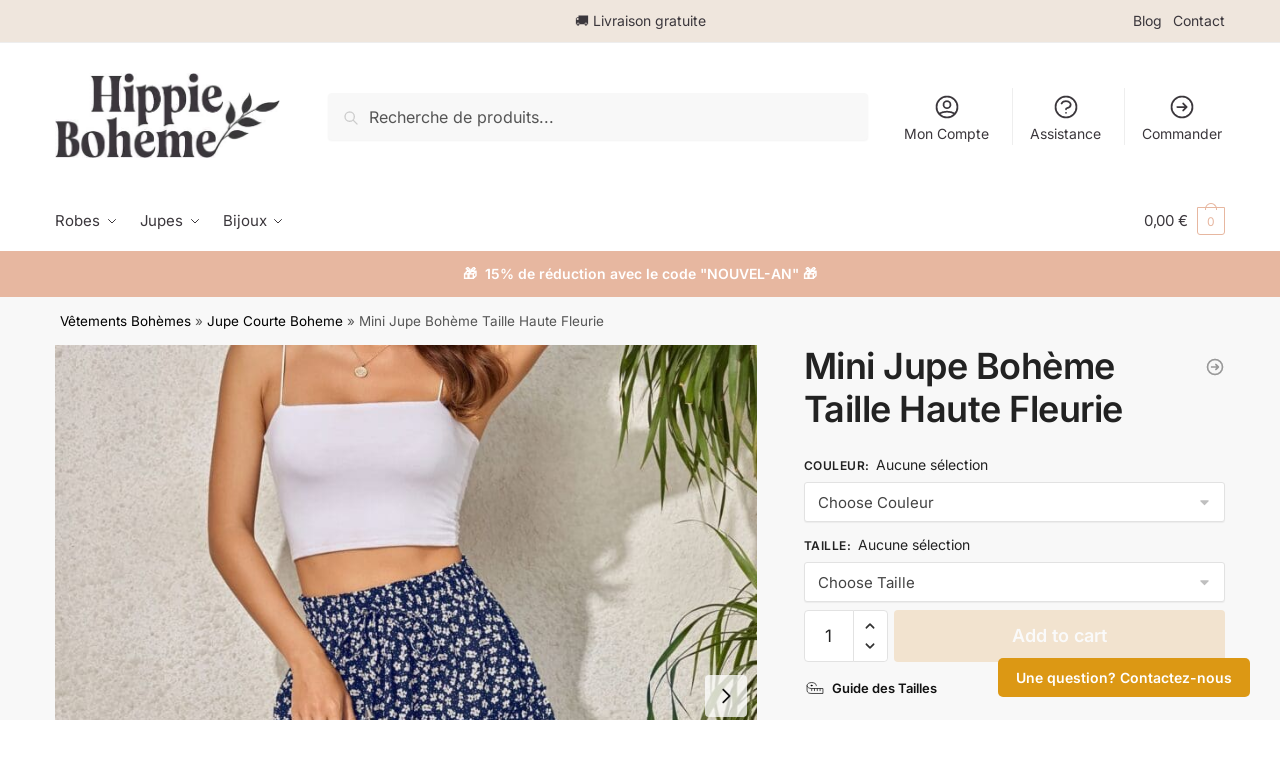

--- FILE ---
content_type: text/html; charset=UTF-8
request_url: https://hippieboheme.com/mini-jupe-boheme-taille-haute-fleurie/
body_size: 50139
content:
<!doctype html>
<html lang="fr-FR" prefix="og: https://ogp.me/ns#">
<head>
<meta charset="UTF-8">
<meta name="viewport" content="height=device-height, width=device-width, initial-scale=1">
<link rel="profile" href="https://gmpg.org/xfn/11">


<link rel='preconnect' href='https://www.googletagmanager.com' crossorigin>
<link rel='preconnect' href='https://www.google-analytics.com' crossorigin>
<link rel='dns-prefetch' href='//www.googletagmanager.com'>
<link rel='dns-prefetch' href='//www.google-analytics.com'>

<!-- Google Tag Manager for WordPress by gtm4wp.com -->
<script data-cfasync="false" data-pagespeed-no-defer type="pmdelayedscript" data-no-optimize="1" data-no-defer="1" data-no-minify="1">
	var gtm4wp_datalayer_name = "dataLayer";
	var dataLayer = dataLayer || [];
	const gtm4wp_use_sku_instead = false;
	const gtm4wp_currency = 'EUR';
	const gtm4wp_product_per_impression = 10;
	const gtm4wp_clear_ecommerce = false;
	const gtm4wp_datalayer_max_timeout = 2000;
</script>
<!-- End Google Tag Manager for WordPress by gtm4wp.com -->
<!-- Optimisation des moteurs de recherche par Rank Math - https://rankmath.com/ -->
<title>Mini Jupe Bohème Taille Haute Fleurie - HippieBoheme</title><link rel="preload" href="https://hippieboheme.com/wp-content/uploads/2023/07/hippieboheme-logo-2.jpg" as="image" imagesrcset="https://hippieboheme.com/wp-content/uploads/2023/07/hippieboheme-logo-2.jpg 463w, https://hippieboheme.com/wp-content/uploads/2023/07/hippieboheme-logo-2-150x57.jpg 150w, https://hippieboheme.com/wp-content/uploads/2023/07/hippieboheme-logo-2-300x113.jpg 300w, https://hippieboheme.com/wp-content/uploads/2023/07/hippieboheme-logo-2-441x167.jpg 441w" imagesizes="(max-width: 360px) 147px, (max-width: 463px) 100vw, 463px" /><link rel="preload" href="https://hippieboheme.com/wp-content/uploads/2023/07/mini-jupe-boheme-taille-haute-fleurie-1-800x800.jpg" as="image" imagesrcset="https://hippieboheme.com/wp-content/uploads/2023/07/mini-jupe-boheme-taille-haute-fleurie-1-800x800.jpg 800w, https://hippieboheme.com/wp-content/uploads/2023/07/mini-jupe-boheme-taille-haute-fleurie-1-300x300.jpg 300w, https://hippieboheme.com/wp-content/uploads/2023/07/mini-jupe-boheme-taille-haute-fleurie-1-1024x1024.jpg 1024w, https://hippieboheme.com/wp-content/uploads/2023/07/mini-jupe-boheme-taille-haute-fleurie-1-150x150.jpg 150w, https://hippieboheme.com/wp-content/uploads/2023/07/mini-jupe-boheme-taille-haute-fleurie-1-768x768.jpg 768w, https://hippieboheme.com/wp-content/uploads/2023/07/mini-jupe-boheme-taille-haute-fleurie-1-990x990.jpg 990w, https://hippieboheme.com/wp-content/uploads/2023/07/mini-jupe-boheme-taille-haute-fleurie-1-441x441.jpg 441w, https://hippieboheme.com/wp-content/uploads/2023/07/mini-jupe-boheme-taille-haute-fleurie-1-100x100.jpg 100w, https://hippieboheme.com/wp-content/uploads/2023/07/mini-jupe-boheme-taille-haute-fleurie-1-1320x1320.jpg 1320w, https://hippieboheme.com/wp-content/uploads/2023/07/mini-jupe-boheme-taille-haute-fleurie-1.jpg 1500w" imagesizes="(max-width: 360px) 330px, (max-width: 800px) 100vw, 800px" /><link rel='preload' href='https://hippieboheme.com/wp-content/cache/perfmatters/hippieboheme.com/css/product.used.css?ver=1727962189' as='style' onload="this.rel='stylesheet';this.removeAttribute('onload');"><link rel="stylesheet" id="perfmatters-used-css" href="https://hippieboheme.com/wp-content/cache/perfmatters/hippieboheme.com/css/product.used.css?ver=1727962189" media="all" />
<meta name="description" content="Cette jupe courte au style bohème, aux motifs floraux délicats, incarne à la perfection la féminité et de la liberté. Laissez-vous emporter par son charme"/>
<meta name="robots" content="follow, index, max-snippet:-1, max-video-preview:-1, max-image-preview:large"/>
<link rel="canonical" href="https://hippieboheme.com/mini-jupe-boheme-taille-haute-fleurie/" />
<meta property="og:locale" content="fr_FR" />
<meta property="og:type" content="product" />
<meta property="og:title" content="Mini Jupe Bohème Taille Haute Fleurie - HippieBoheme" />
<meta property="og:description" content="Cette jupe courte au style bohème, aux motifs floraux délicats, incarne à la perfection la féminité et de la liberté. Laissez-vous emporter par son charme" />
<meta property="og:url" content="https://hippieboheme.com/mini-jupe-boheme-taille-haute-fleurie/" />
<meta property="og:site_name" content="HippieBoheme.com" />
<meta property="og:updated_time" content="2025-06-17T22:59:24+02:00" />
<meta property="og:image" content="https://hippieboheme.com/wp-content/uploads/2023/07/mini-jupe-boheme-taille-haute-fleurie-1.jpg" />
<meta property="og:image:secure_url" content="https://hippieboheme.com/wp-content/uploads/2023/07/mini-jupe-boheme-taille-haute-fleurie-1.jpg" />
<meta property="og:image:width" content="1500" />
<meta property="og:image:height" content="1500" />
<meta property="og:image:alt" content="Mini Jupe Bohème Taille Haute Fleurie" />
<meta property="og:image:type" content="image/jpeg" />
<meta name="twitter:card" content="summary_large_image" />
<meta name="twitter:title" content="Mini Jupe Bohème Taille Haute Fleurie - HippieBoheme" />
<meta name="twitter:description" content="Cette jupe courte au style bohème, aux motifs floraux délicats, incarne à la perfection la féminité et de la liberté. Laissez-vous emporter par son charme" />
<meta name="twitter:image" content="https://hippieboheme.com/wp-content/uploads/2023/07/mini-jupe-boheme-taille-haute-fleurie-1.jpg" />
<meta name="twitter:label1" content="Prix" />
<meta name="twitter:data1" content="0,00&nbsp;&euro;" />
<meta name="twitter:label2" content="Disponibilité" />
<meta name="twitter:data2" content="Out of stock" />
<script type="application/ld+json" class="rank-math-schema">{"@context":"https://schema.org","@graph":[{"@type":"Place","@id":"https://hippieboheme.com/#place","geo":{"@type":"GeoCoordinates","latitude":"48.88469948461973","longitude":" 2.3392423002961915"},"hasMap":"https://www.google.com/maps/search/?api=1&amp;query=48.88469948461973, 2.3392423002961915","address":{"@type":"PostalAddress","streetAddress":"7 bis Rue la Vieuville","addressLocality":"Paris","addressRegion":"Ile-de-France","postalCode":"75018","addressCountry":"France"}},{"@type":["ClothingStore","Organization"],"@id":"https://hippieboheme.com/#organization","name":"HippieBoheme","url":"https://hippieboheme.com","address":{"@type":"PostalAddress","streetAddress":"7 bis Rue la Vieuville","addressLocality":"Paris","addressRegion":"Ile-de-France","postalCode":"75018","addressCountry":"France"},"logo":{"@type":"ImageObject","@id":"https://hippieboheme.com/#logo","url":"https://hippieboheme.com/wp-content/uploads/2023/07/hippieboheme-logo-2.jpg","contentUrl":"https://hippieboheme.com/wp-content/uploads/2023/07/hippieboheme-logo-2.jpg","caption":"HippieBoheme.com","inLanguage":"fr-FR","width":"463","height":"175"},"priceRange":"$","openingHours":["Monday,Tuesday,Wednesday,Thursday,Friday,Saturday 09:00-20:00"],"location":{"@id":"https://hippieboheme.com/#place"},"image":{"@id":"https://hippieboheme.com/#logo"}},{"@type":"WebSite","@id":"https://hippieboheme.com/#website","url":"https://hippieboheme.com","name":"HippieBoheme.com","publisher":{"@id":"https://hippieboheme.com/#organization"},"inLanguage":"fr-FR"},{"@type":"ImageObject","@id":"https://hippieboheme.com/wp-content/uploads/2023/07/mini-jupe-boheme-taille-haute-fleurie-1.jpg","url":"https://hippieboheme.com/wp-content/uploads/2023/07/mini-jupe-boheme-taille-haute-fleurie-1.jpg","width":"1500","height":"1500","caption":"Mini Jupe Boh\u00e8me Taille Haute Fleurie","inLanguage":"fr-FR"},{"@type":"BreadcrumbList","@id":"https://hippieboheme.com/mini-jupe-boheme-taille-haute-fleurie/#breadcrumb","itemListElement":[{"@type":"ListItem","position":"1","item":{"@id":"https://hippieboheme.com","name":"V\u00eatements Boh\u00e8mes"}},{"@type":"ListItem","position":"2","item":{"@id":"https://hippieboheme.com/jupe-courte-boheme/","name":"Jupe Courte Boheme"}},{"@type":"ListItem","position":"3","item":{"@id":"https://hippieboheme.com/mini-jupe-boheme-taille-haute-fleurie/","name":"Mini Jupe Boh\u00e8me Taille Haute Fleurie"}}]},{"@type":"ItemPage","@id":"https://hippieboheme.com/mini-jupe-boheme-taille-haute-fleurie/#webpage","url":"https://hippieboheme.com/mini-jupe-boheme-taille-haute-fleurie/","name":"Mini Jupe Boh\u00e8me Taille Haute Fleurie - HippieBoheme","datePublished":"2023-07-27T14:28:15+02:00","dateModified":"2025-06-17T22:59:24+02:00","isPartOf":{"@id":"https://hippieboheme.com/#website"},"primaryImageOfPage":{"@id":"https://hippieboheme.com/wp-content/uploads/2023/07/mini-jupe-boheme-taille-haute-fleurie-1.jpg"},"inLanguage":"fr-FR","breadcrumb":{"@id":"https://hippieboheme.com/mini-jupe-boheme-taille-haute-fleurie/#breadcrumb"}},{"@type":"Product","name":"Mini Jupe Boh\u00e8me Taille Haute Fleurie - HippieBoheme","description":"Cette jupe courte au style boh\u00e8me, aux motifs floraux d\u00e9licats, incarne \u00e0 la perfection la f\u00e9minit\u00e9 et de la libert\u00e9. Laissez-vous emporter par son charme irr\u00e9sistible et son allure sexy qui ne manqueront pas de vous d\u00e9marquer.","sku":"1005003170224048","category":"Jupe Courte Boheme","mainEntityOfPage":{"@id":"https://hippieboheme.com/mini-jupe-boheme-taille-haute-fleurie/#webpage"},"image":[{"@type":"ImageObject","url":"https://hippieboheme.com/wp-content/uploads/2023/07/mini-jupe-boheme-taille-haute-fleurie-1.jpg","height":"1500","width":"1500"},{"@type":"ImageObject","url":"https://hippieboheme.com/wp-content/uploads/2023/07/mini-jupe-boheme-taille-haute-fleurie-2.jpg","height":"1920","width":"1920"},{"@type":"ImageObject","url":"https://hippieboheme.com/wp-content/uploads/2023/07/mini-jupe-boheme-taille-haute-fleurie-1.jpg","height":"1500","width":"1500"},{"@type":"ImageObject","url":"https://hippieboheme.com/wp-content/uploads/2023/07/mini-jupe-boheme-taille-haute-fleurie.jpg","height":"1500","width":"1500"},{"@type":"ImageObject","url":"https://hippieboheme.com/wp-content/uploads/2023/07/mini-jupe-boheme-taille-haute-fleurie-4.jpg","height":"1920","width":"1920"}],"additionalProperty":[{"@type":"PropertyValue","name":"taille","value":"Empire"},{"@type":"PropertyValue","name":"longueur-de-robes","value":"Au-dessus du genou, Mini"},{"@type":"PropertyValue","name":"decoration","value":"Lacets"},{"@type":"PropertyValue","name":"silhouette","value":"A-LINE"},{"@type":"PropertyValue","name":"type-de-motif","value":"Floral"},{"@type":"PropertyValue","name":"style","value":"BOH\u00c8ME"},{"@type":"PropertyValue","name":"materiaux","value":"Coton / Polyester / Span"},{"@type":"PropertyValue","name":"elasticite","value":"Moyennement Extensible"},{"@type":"PropertyValue","name":"type-dajustement","value":"Ample"}],"@id":"https://hippieboheme.com/mini-jupe-boheme-taille-haute-fleurie/#richSnippet"}]}</script>
<!-- /Extension Rank Math WordPress SEO -->

<style type="text/css">
@keyframes cgkit-loading { 0% { background-position: 100% 50%; } 100% { background-position: 0 50%; } }
body ul.products li.product.cgkit-swatch-loading .woocommerce-image__wrapper,
body ul.products li.product.cgkit-swatch-loading .woocommerce-card__header > * { color: transparent !important; background: linear-gradient(100deg, #ececec 30%, #f5f5f5 50%, #ececec 70%); border-radius: 5px; background-size: 400%; animation: cgkit-loading 1.2s ease-in-out infinite; }
body ul.products li.product.cgkit-swatch-loading .woocommerce-image__wrapper > *,
body ul.products li.product.cgkit-swatch-loading .woocommerce-card__header > * > * { visibility: hidden; }
ul.products li.product.cgkit-swatch-loading .woocommerce-card__header .product__categories,
ul.products li.product.cgkit-swatch-loading .woocommerce-card__header .woocommerce-loop-product__title,
ul.products li.product.cgkit-swatch-loading .woocommerce-card__header .price { display: table; width: auto;  }
ul.products li.product.cgkit-swatch-loading .woocommerce-card__header .star-rating:before { visibility: hidden; }
</style>
	<style>html{font-family:sans-serif;-ms-text-size-adjust:100%;-webkit-text-size-adjust:100%;scrollbar-gutter:stable}body{margin:0;-ms-word-wrap:break-word;word-wrap:break-word;overflow-x:hidden;font-family:-apple-system,BlinkMacSystemFont,"Segoe UI",Roboto,Oxygen-Sans,Ubuntu,Cantarell,"Helvetica Neue",sans-serif;font-size:16px}body,button,input{line-height:1.618;text-rendering:optimizelegibility}header,main,nav{display:block}.sr-only{position:absolute;width:1px;height:1px;padding:0;margin:-1px;overflow:hidden;clip:rect(0,0,0,0);white-space:nowrap;border-width:0}a{color:#2c2d33;background-color:transparent;text-decoration:none}a,button,input{-ms-touch-action:manipulation;touch-action:manipulation}img{max-width:100%;height:auto;border:0;border-radius:0}svg:not(:root){overflow:hidden}button{overflow:visible}button,select{text-transform:none}button::-moz-focus-inner,input::-moz-focus-inner{padding:0;border:0}input[type=search]::-webkit-search-cancel-button,input[type=search]::-webkit-search-decoration{-webkit-appearance:none}ul{padding:0}body,button,input{line-height:1.618;text-rendering:optimizeLegibility}h1{margin:0 0 15px;color:#131315}h4{margin:0 0 10px;color:#131315}h1{line-height:1.214}h1{font-size:2.617924em;letter-spacing:-1px}h4{font-size:1.41575em}p+h4{margin-top:1.2906835em}p{margin:0 0 1.21575rem}ul{margin:0 0 1.41575em 20px}ul{list-style:disc}ins{background:0 0;font-weight:400;text-decoration:none}*{box-sizing:border-box}.header-widget-region{color:#fff;background-color:#dc9814;text-align:center;position:relative}.header-widget-region p{margin:0}.site-header{position:relative;z-index:20}.site-header .custom-logo-link img{width:auto}.site-header .widget{margin-bottom:0}.site-branding a{color:#111;font-weight:bold}.site-branding p{margin-top:5px;margin-bottom:0;color:#555;font-size:12px}.site-branding .site-description{display:none;margin-top:3px;font-size:0.755em}.alignright{display:inline;margin-top:5px}.alignright{float:right;margin-left:2.5em}.aligncenter{display:block;clear:both;margin:0 auto}.screen-reader-text{clip:rect(1px 1px 1px 1px);clip:rect(1px,1px,1px,1px);position:absolute!important;color:#000}.post .wp-post-image{margin-right:auto;margin-bottom:1.618em;margin-left:auto}.post .wp-post-image{margin-top:-1em;width:100%}header .widget_product_search form{margin-bottom:0}input[type="search"]{border-radius:0}button,input,select{vertical-align:baseline}select{margin:0}button,input{margin:0;font-size:100%}button{border:none}.button{display:inline-block;padding:0.6180469716em 1.41575em;border:0;border-color:#43454b;border-radius:4px;outline:0;background:0 0;background-color:#43454b;text-shadow:none;text-decoration:none;-webkit-appearance:none}input[type="search"]::-webkit-search-decoration{-webkit-appearance:none}input[type="search"]::-webkit-input-placeholder{color:#555}input[type="search"]::-moz-placeholder{color:#555}input[type="search"]:-ms-input-placeholder{color:#555}input[type="search"]{box-sizing:border-box;padding:0.6180469716em;outline:0;color:#222;box-shadow:inset 0 1px 1px rgba(0,0,0,0.125);-webkit-appearance:none;width:100%;font-weight:400}input[type="url"]{width:100%}input[type="url"]{box-sizing:border-box;padding:0.5180469716em;outline:0;color:#222;box-shadow:inset 0 1px 1px rgba(0,0,0,0.125);font-weight:400;-webkit-appearance:none}.widget_product_search form input[type="search"]{width:100%}.menu-primary-menu-container>ul>li>a{padding-right:0.55em;padding-left:0.55em}.site-header .site-header-cart{line-height:60px}.menu-primary-menu-container>ul>li:first-child>a{padding-left:0}.main-navigation ul ul{display:block;margin-left:1.41575em}.main-navigation ul li a,.secondary-navigation ul li a{display:block}.main-navigation ul li a span strong{position:absolute;color:#fff;background-color:#222;font-size:9px;height:16px;line-height:16px;padding:0px 6px;display:inline-flex;margin-left:7px;margin-top:2px;border-radius:2px}.main-navigation ul li.product p.product__categories a{display:initial}.main-navigation ul.menu li.full-width li.heading{clear:both}body .main-navigation ul.menu li.menu-item-has-children.full-width>.sub-menu-wrapper li.heading>a.sub-menu-link{clear:both;padding-top:15px}.secondary-navigation{display:block;clear:both;width:100%}.main-navigation ul,.secondary-navigation ul{display:block;margin:0;padding-left:0;list-style:none}.main-navigation ul li,.secondary-navigation ul li{display:inline-block;position:relative;margin-right:0.5px;text-align:left}.widget{margin:0 0 3.706325903em}.widget .widget-title{display:block;margin-bottom:0.65em}.widget ul{margin-left:0;list-style:none}.widget-area .widget{font-weight:400}.header-widget-region::after,.header-widget-region::before{display:table;content:""}.header-widget-region::after{clear:both}.header-widget-region .widget{margin:0;padding:1em 0}.widget_product_search form{position:relative;margin-bottom:15px}.widget_product_search form button[type="submit"]{clip:rect(1px 1px 1px 1px);clip:rect(1px,1px,1px,1px);position:absolute!important;top:0;left:0;background-color:#000;color:#fff}@media (min-width:993px){.main-header .site-header-cart a.cart-contents .count{position:relative}.menu-primary-menu-container>ul.menu{display:inline-block;min-width:600px}.site-branding .site-description{display:block;margin-bottom:0}.col-full{box-sizing:content-box;margin-right:auto;margin-left:auto;padding:0 2.617924em}.col-full::after{display:table}.col-full::before{display:table;content:""}.col-full::after{display:block;clear:both;content:""}.site-content::after,.site-content::before{display:table;content:""}.site-content::after{clear:both}.widget-area{padding-top:5px;margin-right:0}.menu-toggle{display:none}.main-navigation ul ul li,.primary-navigation{display:block}.main-navigation ul ul{float:left;position:absolute;top:100%;left:-9999px}.main-navigation ul ul li a{width:200px}.main-navigation li.full-width ul li a{width:initial}.main-navigation li.full-width ul li a.commercekit-save-wishlist{width:30px}body .main-navigation ul.menu li.menu-item-has-children.full-width>.sub-menu-wrapper li a.button{display:inline-block;width:auto}body .main-navigation ul.products li.product{width:100%;margin-bottom:0;padding:0 0 45px 0}.main-navigation ul.menu{overflow:visible;max-height:none}.main-navigation ul.menu ul{margin-left:0}ul.menu ul li>a.sub-menu-link{padding:0.3em 0.8em;font-size:14px;font-weight:400}}body,button,input{-webkit-font-smoothing:antialiased;-moz-osx-font-smoothing:grayscale}body input[type=url]{border:1px solid #d2d6dc;border-radius:0.3rem;box-shadow:0 1px 2px 0 rgba(0,0,0,.05);font-size:15px;padding-left:0.7em;padding-right:0.7em}input[type="search"]{padding-left:43px;border:1px solid #eee;background:0 0;box-shadow:none;background-color:#fff;font-size:17px;font-weight:400}@media all and (-ms-high-contrast:none),(-ms-high-contrast:active){select{padding-right:0;background-image:none}}select::-ms-expand{display:none}.col-full{max-width:1170px}.widget ul{margin-bottom:0}.col-full,.main-navigation ul li.menu-item-has-children.full-width .container{padding-right:2.617924em;padding-left:2.617924em}@media (min-width:993px){body ul.products li.product{float:left;width:33.3333%}body ul.products li.product{margin-bottom:calc(2.5em - 40px)}}.site-header-cart a.cart-contents .count{display:inline-block;position:relative;width:auto;min-width:28px;height:28px;margin-left:5px;padding:3px;border:1px solid #dc9814;border-bottom-right-radius:3px;border-bottom-left-radius:3px;color:#dc9814;font-size:12px;line-height:22px;text-align:center;letter-spacing:-0.7px}.site-header-cart a.cart-contents .count::after{position:absolute;bottom:90%;left:50%;width:10px;height:6px;margin-bottom:1px;margin-left:-6px;border:1px solid #dc9814;border-bottom:0;border-top-left-radius:99px;border-top-right-radius:99px;content:""}#page .site-header-cart .cart-contents{display:block}body ul.products li.product{position:relative;padding-right:15px;padding-left:15px;text-align:left}body ul.products li.product img{display:block;width:100%;margin:0 auto 0em}body .main-navigation ul.menu li.menu-item-has-children.full-width>.sub-menu-wrapper li a.button,body ul.products li.product .button{display:block;position:absolute;z-index:1;bottom:0;width:calc(100% - 30px);height:40px;padding:0;border-radius:4px;opacity:0;font-size:14px;font-weight:600;line-height:40px;text-align:center}body .main-navigation ul.menu li.menu-item-has-children.full-width>.sub-menu-wrapper li a.button{position:relative}body .main-navigation ul.menu li.menu-item-has-children.full-width>.sub-menu-wrapper ul.products li.product:not(.product-category){padding-bottom:0}@media (min-width:993px){body .main-navigation ul.menu li.menu-item-has-children.full-width>.sub-menu-wrapper li a.button{width:100%}}ul.products li.product .woocommerce-loop-product__title{position:relative;width:100%;margin-top:4px;margin-bottom:4px;color:#111;font-size:16px;letter-spacing:0}ul.products li.product .price{position:relative;color:#111;font-size:14px}#secondary .widget{margin-bottom:30px;padding-bottom:25px;border-bottom:1px solid #ddd;display:flex;flex-direction:column}.widget-area .widget{margin:0 0 2.35em;font-size:16px}body .widget-area .widget{color:#555}.widget .widget-title{padding:0;border:0;color:#111;font-size:17px;font-weight:400}.price ins{color:#dc9814;font-weight:400}body .price del{margin-right:8px;font-size:0.85em}.woocommerce-product-search::before{width:20px;height:20px;content:"";display:inline-block;position:absolute;z-index:1;top:0.75em;left:0.85em;background-color:#ccc;-webkit-mask-image:url("data:image/svg+xml;charset=utf8,%3Csvg width='24' height='24' viewBox='0 0 24 24' fill='none' xmlns='http://www.w3.org/2000/svg'%3E%3Cpath d='M21 21L15 15M17 10C17 13.866 13.866 17 10 17C6.13401 17 3 13.866 3 10C3 6.13401 6.13401 3 10 3C13.866 3 17 6.13401 17 10Z' stroke='%234A5568' stroke-width='2' stroke-linecap='round' stroke-linejoin='round'/%3E%3C/svg%3E");mask-image:url("data:image/svg+xml;charset=utf8,%3Csvg width='24' height='24' viewBox='0 0 24 24' fill='none' xmlns='http://www.w3.org/2000/svg'%3E%3Cpath d='M21 21L15 15M17 10C17 13.866 13.866 17 10 17C6.13401 17 3 13.866 3 10C3 6.13401 6.13401 3 10 3C13.866 3 17 6.13401 17 10Z' stroke='%234A5568' stroke-width='2' stroke-linecap='round' stroke-linejoin='round'/%3E%3C/svg%3E");-webkit-mask-position:center;-webkit-mask-repeat:no-repeat;-webkit-mask-size:contain}#secondary .textwidget p{margin-bottom:1em;font-size:14px;line-height:1.5}#secondary .textwidget h4{margin-bottom:5px;font-size:20px}.archive-header{margin-bottom:0}.site-content .woocommerce-breadcrumb{margin-bottom:0;color:#555}.single-post .archive-header{padding-bottom:1em}.woocommerce-breadcrumb a{color:#000}.woocommerce-breadcrumb a:first-of-type::before{display:none}body .main-navigation ul.menu li.menu-item-has-children.full-width>.sub-menu-wrapper li.menu-item-image a{width:initial;padding:0;color:#111}.main-navigation ul.menu ul li.menu-item-image span{font-size:11px;display:block;text-indent:-9999999px}body .main-navigation ul.menu li.menu-item-has-children.full-width>.sub-menu-wrapper li.menu-item-image a span::after{display:none}.main-navigation ul.menu ul li.menu-item-image a span.sub,.main-navigation ul.menu ul li.menu-item-image a span.sub *{font-size:14px;text-align:center;font-weight:600}.main-navigation ul.menu ul li.menu-item-image img{margin-top:-15px;margin-bottom:6px;border-radius:4px;width:100%;display:block}@media (min-width:993px){.shoptimizer-primary-navigation{color:#222}.main-navigation ul li.menu-item-has-children.full-width .container .container{padding:0}.site-header-cart .cart-contents{padding:0}.main-navigation ul.menu ul.sub-menu{padding:20px 12px;background-color:#111}body .main-navigation ul.menu>li.menu-item-has-children{position:relative}body .main-navigation ul.menu>li:not(.full-width)>.sub-menu-wrapper{visibility:hidden;position:absolute;right:0;left:0;width:200px;opacity:0;box-shadow:0 1px 15px rgba(0,0,0,0.08);transform:scale(0.8)}body .main-navigation ul.menu li.full-width.menu-item-has-children ul li>.sub-menu-wrapper{position:relative;top:auto;right:auto}body .main-navigation ul.menu li.full-width.menu-item-has-children ul li.highlight>a{color:#dc9814}body .main-navigation ul.menu li.full-width.menu-item-has-children ul li.highlight>a span::after{display:none}body .main-navigation ul.menu li.menu-item-has-children.full-width>.sub-menu-wrapper li{-webkit-column-break-inside:avoid;page-break-inside:avoid;break-inside:avoid}.main-navigation ul li.menu-item-has-children.full-width>.sub-menu-wrapper>.container>ul.sub-menu{display:flex;justify-content:center;width:100%}.main-navigation ul li.menu-item-has-children.full-width>.sub-menu-wrapper>.container>ul.sub-menu>li{display:inline-block;float:none;width:23%;margin:40px 0;padding-right:25px;padding-left:25px;border-left:1px solid #eee}.main-navigation ul li.menu-item-has-children.full-width>.sub-menu-wrapper>.container>ul.sub-menu>li:last-child{border-right:1px solid #eee}.main-navigation ul li.menu-item-has-children.full-width ul li a.woocommerce-loop-product__link,.main-navigation ul li.menu-item-has-children.full-width>.sub-menu-wrapper>.container>ul.sub-menu ul{width:100%}body .main-navigation ul.menu li.menu-item-has-children.full-width ul.sub-menu{padding:0;background-color:transparent}body .main-navigation ul.menu li.menu-item-has-children.full-width{position:inherit}body .main-navigation ul.menu li.menu-item-has-children>.sub-menu-wrapper{position:absolute;z-index:6}.main-navigation ul.menu ul.sub-menu{box-shadow:0 1px 15px rgba(0,0,0,0.08);line-height:1.4}.main-navigation ul.menu li.full-width ul.sub-menu{box-shadow:none}body .main-navigation ul.menu>li.menu-item-has-children:not(.full-width) ul li.menu-item-has-children .sub-menu-wrapper{visibility:hidden;position:absolute;top:-20px;left:220px;opacity:0}.main-navigation ul.menu>li.menu-item-has-children:not(.full-width) ul li.menu-item-has-children>a::after{position:absolute;display:inline-block;right:5px;margin-top:10px;width:13px;height:13px;content:"";background-color:#111;-webkit-transform:translateX(-50%) translateY(-50%);-ms-transform:translateX(-50%) translateY(-50%);transform:translateX(-50%) translateY(-50%);-webkit-mask-image:url("data:image/svg+xml;charset=utf8,%3Csvg width='24' height='24' viewBox='0 0 24 24' fill='none' xmlns='http://www.w3.org/2000/svg'%3E%3Cpath d='M9 5L16 12L9 19' stroke='%234A5568' stroke-width='2' stroke-linecap='round' stroke-linejoin='round'/%3E%3C/svg%3E");mask-image:url("data:image/svg+xml;charset=utf8,%3Csvg width='24' height='24' viewBox='0 0 24 24' fill='none' xmlns='http://www.w3.org/2000/svg'%3E%3Cpath d='M9 5L16 12L9 19' stroke='%234A5568' stroke-width='2' stroke-linecap='round' stroke-linejoin='round'/%3E%3C/svg%3E");-webkit-mask-position:center;-webkit-mask-repeat:no-repeat;-webkit-mask-size:contain}body .main-navigation ul.menu li.menu-item-has-children.full-width>.sub-menu-wrapper{visibility:hidden;left:0;width:100%;border-top:1px solid #eee;opacity:0;background:#fff;text-align:center;display:none}body .main-navigation ul.menu li.menu-item-has-children.full-width>.sub-menu-wrapper li{margin-bottom:3px}body .main-navigation ul.menu li.menu-item-has-children.full-width>.sub-menu-wrapper li>a.sub-menu-link{padding:2px 0}body .main-navigation ul.menu li.menu-item-has-children.full-width>.sub-menu-wrapper li a.woocommerce-loop-product__link{padding:0}.main-navigation ul.menu li.menu-item-has-children.full-width>.sub-menu-wrapper li .woocommerce-loop-product__title{margin:2px 0}body .main-navigation ul.menu li.menu-item-has-children.full-width>.sub-menu-wrapper li .woocommerce-loop-product__title a{color:#222}.menu-primary-menu-container>ul>li>a span,body .main-navigation ul.menu li.menu-item-has-children.full-width>.sub-menu-wrapper li a:not(.woocommerce-loop-product__link) span{position:relative}.main-navigation ul.menu>li.menu-item-has-children>a::after{position:relative;top:-1px}body .main-navigation ul.menu li.menu-item-has-children.full-width>.sub-menu-wrapper li.menu-item-has-children>a,body .main-navigation ul.menu li.menu-item-has-children.full-width>.sub-menu-wrapper li.heading>a{margin-bottom:5px}body .main-navigation ul.menu li.menu-item-has-children.full-width>.sub-menu-wrapper li.heading>a span::after{display:none}body .main-navigation ul.menu li.menu-item-has-children.full-width>.sub-menu-wrapper li.menu-item-has-children>a::after,body .main-navigation ul.menu li.menu-item-has-children.full-width>.sub-menu-wrapper li.menu-item-has-children>a>span::after,body .main-navigation ul.menu li.menu-item-has-children.full-width>.sub-menu-wrapper li.menu-item-product a span::after{display:none}.main-navigation ul li.menu-item-has-children.full-width ul{position:inherit;top:auto}.main-navigation ul li.menu-item-has-children.full-width .container{max-width:1170px;margin:0 auto;padding:0}body li.menu-item-product ul.products li.product .woocommerce-loop-product__title{margin-top:0;margin-bottom:0em;line-height:1.4}.menu-primary-menu-container>ul>li.menu-button>a span:before{display:none}.menu-primary-menu-container>ul>li.menu-button>a{height:60px}.menu-primary-menu-container>ul>li.menu-button>a span{padding:6px 16px;border-radius:30px;color:#fff;background:#444;font-size:13px;font-weight:700}}@media (hover:hover) and (min-width:993px){.menu-primary-menu-container>ul>li>a span::before,body .main-navigation ul.menu li.menu-item-has-children.full-width>.sub-menu-wrapper li a span::after{display:block;position:absolute;top:calc(100% + 2px);left:0;width:100%;border-bottom:1px solid #ccc;content:"";transform:scale(0,1);transform-origin:right center}}@media (min-width:993px) and (max-width:1199px){body .main-navigation ul li.menu-item-has-children.full-width .container{padding-right:2.617924em;padding-left:2.617924em}}.site-content{position:relative}.site-content::after{display:block;visibility:hidden;position:absolute;z-index:5;top:0;left:0;width:100%;height:100%;opacity:0;background:rgba(0,0,0,0.7);content:""}.col-full.topbar-wrapper{position:relative;max-width:100%;border-bottom:1px solid #eee;background-color:#fff}.top-bar{clear:both;position:relative;width:100%;color:#222;font-size:14px}.top-bar form{margin:0}.top-bar select{font-size:14px}.top-bar .col-full{display:flex;padding:0;align-items:center}.top-bar p{margin:0}.top-bar .textwidget{display:flex;margin:0;padding:0.75rem 0;align-items:center}.top-bar-left{display:flex;flex:1}.top-bar-center{display:flex;justify-content:center;max-width:45%;text-align:center}.top-bar-right{flex:1;display:flex;justify-content:flex-end}.widget_wc_aelia_currencyswitcher_widget{float:right}.site-header .col-full{display:flex;flex-wrap:wrap;align-items:center}@media (min-width:993px){.col-full.main-header{padding-top:30px;padding-bottom:30px}.site-header .custom-logo-link img{height:38px}.menu-primary-menu-container>ul>li>a{color:#fff;font-size:16px;line-height:60px}.col-full-nav{background-color:#323232;border-top:1px solid transparent}.site-header-cart .cart-contents{color:#fff}.menu-primary-menu-container>ul>li>a,.site-header-cart,.logo-mark{line-height:60px}}.site-header .site-search{margin-left:3em;flex-grow:1}.site-search{display:block}.site-header .site-branding{line-height:1}.secondary-navigation .menu a{padding:0.7em 0.875em 0;color:#111;font-size:14px}.secondary-navigation .menu li a{position:relative}.secondary-navigation .menu li:not(.ri) a{padding-top:35px}.secondary-navigation .icon-wrapper{position:absolute;top:0px;left:50%;top:5px;transform:translate(-50%,0%)}.secondary-navigation .icon-wrapper svg{width:28px;height:28px}.secondary-navigation .icon-wrapper svg path{stroke-width:1.5px}.secondary-navigation .menu-item{padding:0 5px;border-left:1px solid #eee;font-family:inherit}.secondary-navigation .menu-item:first-child{border:0}.site-header .secondary-navigation{float:right;width:initial;margin-left:auto;padding-left:1.2em}.secondary-navigation .menu{margin-right:-15px}.wc-active .site-header .site-header-cart{display:none;width:auto}.site-header-cart .cart-contents .count{opacity:1;font-size:0.8em}.site-header-cart .cart-contents::after{margin-left:10px}.site-search input[type="search"]{border:0;background:#f8f8f8;border:1px solid #f8f8f8}input[type="search"]{font-size:16px}.site-search form::before{left:15px;top:50%;margin-top:-7px;width:16px;height:16px}.site-search form input[type="search"]{position:relative;padding-left:40px;border-radius:4px;clear:both;font-size:16px;box-shadow:0 1px 2px 0 rgba(0,0,0,.05)}.logo-mark,.logo-mark img{display:inline-block;position:absolute}.menu-primary-menu-container{margin-left:0}.logo-mark{float:left;overflow:hidden;width:0;margin-right:0}.logo-mark img{position:relative;top:-1px;vertical-align:middle}#page{margin:0 auto}footer.copyright .widget:last-child img{width:auto;height:28.5px;margin:0}.woocommerce-breadcrumb .breadcrumb-separator{position:relative;top:-2px;padding:0 0.8em;opacity:0.4;font-size:0.8em}.main-navigation ul.menu>li.menu-item-has-children>a::after{display:inline-block;position:relative;top:1px;margin-left:6px;width:12px;height:12px;content:"";background-color:#fff;-webkit-mask-position:center;-webkit-mask-repeat:no-repeat;-webkit-mask-size:contain;-webkit-mask-image:url("data:image/svg+xml;charset=utf8,%3Csvg width='24' height='24' viewBox='0 0 24 24' fill='none' xmlns='http://www.w3.org/2000/svg'%3E%3Cpath d='M19 9L12 16L5 9' stroke='%234A5568' stroke-width='2' stroke-linecap='round' stroke-linejoin='round'/%3E%3C/svg%3E");mask-image:url("data:image/svg+xml;charset=utf8,%3Csvg width='24' height='24' viewBox='0 0 24 24' fill='none' xmlns='http://www.w3.org/2000/svg'%3E%3Cpath d='M19 9L12 16L5 9' stroke='%234A5568' stroke-width='2' stroke-linecap='round' stroke-linejoin='round'/%3E%3C/svg%3E")}.columns-3{width:100%}.single .content-area{float:left}body .shoptimizer-mini-cart-wrap{overflow:hidden;position:fixed;z-index:102;top:0;right:-420px;left:auto;width:420px;height:100%;background-color:#fff}#ajax-loading{position:absolute;z-index:100;top:0px;left:0px;width:100%;height:100%;background-color:rgba(255,255,255,0.5)}.shoptimizer-loader{display:flex;align-items:center;justify-content:center;width:100%;height:100%}.spinner{width:38px;height:38px;border:1px solid #ccc;border-bottom-color:#111;border-radius:50%;display:inline-block;box-sizing:border-box;animation:rotation 0.8s linear infinite}@keyframes rotation{0%{transform:rotate(0deg)}100%{transform:rotate(360deg)}}.cart-drawer-heading{position:absolute;z-index:11;margin:12px 20px;font-size:17px;font-weight:600;color:#111}body .shoptimizer-mini-cart-wrap .widget_shopping_cart{display:flex;overflow-x:hidden;overflow-y:auto;position:relative;-webkit-overflow-scrolling:touch;z-index:10;top:auto;left:auto;height:calc(100% - 50px);margin:0;margin-top:50px;padding:0px 20px 0 20px;background:#fff;font-size:inherit}.shoptimizer-mini-cart-wrap .widget_shopping_cart_content{display:flex;flex-direction:column;width:100%}.shoptimizer-mini-cart-wrap .close-drawer{position:absolute;z-index:99;top:12.5px;right:16px;width:26px;height:26px;color:#111;background-color:transparent;padding:0;border:none}.shoptimizer-mini-cart-wrap .close-drawer span{display:block}.close-drawer{color:#fff}@media (max-width:992px){.main-navigation ul li a span strong{margin-top:4px}.menu-item ul.products li.product .star-rating{top:1px}body li.menu-item-product p.product__categories{opacity:0.7}body:not(.filter-open) .site #secondary,.site .content-area{float:none;width:100%;clear:both}}@media (max-width:992px){.col-full,.main-navigation ul li.menu-item-has-children.full-width .container{padding-right:1em;padding-left:1em}ul.products li.product .price{font-size:14px}header .widget_product_search form{margin-bottom:15px}#page .site-header .secondary-navigation,#page .site-header .site-branding,#page .site-header .site-search,.main-navigation ul ul,body .main-navigation ul li{margin:0}.main-navigation ul li{display:block}#secondary{padding-top:40px}.logo-mark,.site-header .site-header-cart a.cart-contents .amount,body .main-navigation ul.menu>li.menu-item-has-children>a::after,body .site-content::after{display:none}.top-bar{padding:0.6rem 0;font-size:12px}.top-bar select{font-size:12px}.top-bar .textwidget{padding:0.1rem 0;justify-content:center}#page .site-header,body .main-navigation ul li.menu-item-has-children.full-width .container{padding:0}.top-bar .col-full{padding:0;justify-content:space-around}.site-branding button.menu-toggle{position:absolute;left:15px;width:60px;height:30px;padding:0;background-color:transparent;display:block}.menu-toggle .bar{display:block;position:absolute;top:calc(50% - 1px);z-index:0;width:22px;height:2px;opacity:1;background-color:#222;transform:rotate(0deg)}.menu-toggle .bar:nth-child(1){margin-top:-7px}.menu-toggle .bar:nth-child(2){margin-top:-1px}.menu-toggle .bar:nth-child(3){margin-top:5px}.menu-toggle .bar-text{position:absolute;top:0;left:0;margin-top:6px;margin-left:28px;font-size:10px;font-weight:600;letter-spacing:0.03em}.top-bar{border-bottom:none}.site-header .site-header-cart{position:absolute;z-index:2;right:15px;height:auto;line-height:1;list-style:none}#page .site-header .secondary-navigation{display:none}.site-branding{display:flex;flex-direction:column;width:100%;height:70px;justify-content:center;align-items:center;text-align:center}.site-branding p{margin:5px 0 -3px 0;font-size:11px;line-height:1.22}.main-navigation ul.menu>li.menu-item-has-children{position:relative}.main-navigation ul.menu>li.menu-item-has-children>a{position:relative;width:calc(100% - 40px)}.main-navigation ul.menu li.menu-item-has-children span.caret{display:inline-block;position:absolute;z-index:3;top:0px;right:0;width:30px;height:30px;line-height:30px;text-align:center}.main-navigation ul.menu li.menu-item-has-children li.menu-item-has-children span.caret::after{font-size:14px;content:"\e653"}.main-navigation ul.menu li.menu-item-has-children li.menu-item-has-children span.caret{line-height:32px;opacity:0.6}.main-navigation ul.menu>li.menu-item-has-children>span.caret{top:3px}.main-navigation ul.menu li.menu-item-has-children:not(.dropdown-open) .sub-menu-wrapper{display:none}.main-navigation ul.products li.product .button,.secondary-navigation{display:none}.main-navigation ul.menu .sub-menu-wrapper{padding-bottom:10px;padding-left:15px}.main-navigation ul.menu .sub-menu-wrapper .sub-menu-wrapper{padding-left:0}.main-navigation ul.menu ul.products{padding:10px}.main-navigation ul.menu ul.products li a{padding:0}.main-navigation li.menu-item-product{float:left;width:48%;margin-bottom:0}ul.products li.product:nth-child(2n+1){clear:left}.main-navigation li.menu-item-product:nth-child(3n+1){clear:left}.main-navigation ul.menu ul li>a{padding:2px 0;font-size:14px}#page .site-header .secondary-navigation{justify-content:center;order:20;float:none;flex:0 0 100%;padding:0}#secondary .textwidget img{max-width:40%}ul.products li.product{float:left;width:33.333%;margin:0 0 30px 0}.product-label{left:10px}.menu-item .product-label{left:-10px}footer .alignright,footer.copyright .widget:last-child img{display:block;float:none}}@media (max-width:768px){.top-bar .col-full,.top-bar-left,.top-bar-center,.top-bar-right{display:block;text-align:center;max-width:100%}.top-bar select{margin-top:5px}ul.products li.product{width:100%}}@media (max-width:500px){.site .site-branding p{max-width:240px;line-height:1.2}body .shoptimizer-mini-cart-wrap{width:100%;right:-100%}}ul.products li.product .price .amount,ul.products li.product .price ins{position:relative}ul.products li.product p.product__categories,li.menu-item-product p.product__categories{position:relative;margin-bottom:2px;-webkit-font-smoothing:antialiased;color:#444;line-height:1.3;letter-spacing:0.7px;text-transform:uppercase;margin-bottom:0}.main-navigation ul.menu li.menu-item-has-children.full-width>.sub-menu-wrapper li p.product__categories a,ul.products li.product p.product__categories,ul.products li.product p.product__categories a,li.menu-item-product ul.products li.product p.product__categories a{color:#444;font-size:11px;text-transform:uppercase}ul.products li.product p.product__categories a{text-decoration:none!important}ul.products{display:flex;flex-wrap:wrap;width:calc(100% + 30px);margin-left:-15px}ul.products li.product:not(.product-category){flex-wrap:wrap;align-items:flex-start;padding-bottom:40px}ul.products li.product .price{width:100%}ul.products li.product:not(.product-category)::before{visibility:hidden;position:absolute;left:0;opacity:0;background-color:#fff;box-shadow:0 0 10px rgba(0,0,0,0.1);content:"";width:calc(100% + 0px);height:calc(100% + 30px);margin-top:-15px;margin-left:0}.main-navigation ul.products li.product:not(.product-category)::before{display:none}.product-label{display:none;position:absolute;z-index:1;top:-5px;left:5px;min-width:46px;max-width:50%;min-height:46px;align-items:center;padding:5px 7px;border-radius:35px;color:#fff;background-color:#3bb54a;font-size:12px;line-height:1.2;text-align:center;letter-spacing:0.4px;text-transform:uppercase;word-break:break-all}.product-label.type-bubble{top:10px;left:10px;min-width:inherit;min-height:inherit;font-size:11px;border-radius:3px;padding:3px 9px;opacity:0.8;line-height:15px}ul.products li.product .product-label{display:flex;flex-flow:row wrap;justify-content:center}@media (max-width:992px){.main-navigation ul.menu li.menu-item-has-children.full-width>.sub-menu-wrapper li a.button,ul.products li.product .button{opacity:1}}@media (max-width:992px){ul.products li.product:not(.product-category){padding-bottom:0}body ul.products li.product .button{position:relative;width:100%}}.col-full-nav{width:100%}@media (max-width:992px){footer .alignright{max-width:200px;margin-left:0}.wc-active .site-header .site-header-cart{display:block}}@media (max-width:768px){.site-branding p{display:none}.col-full.topbar-wrapper.hide-on-mobile{display:none}.site .header-widget-region .widget{padding:0.6em 0;font-size:13px}.site .header-widget-region .widget p{font-size:13px}.site-content .woocommerce-breadcrumb{font-size:12px}body .site{font-size:15px}.site h1{font-size:30px;letter-spacing:0}.site-content .archive-header .woocommerce-breadcrumb{padding-bottom:12px;padding-left:0;padding-right:0;white-space:nowrap;text-overflow:ellipsis;overflow:hidden}.site-content .archive-header .woocommerce-breadcrumb::-webkit-scrollbar{display:none}.site button{font-size:14px}.site input[type=url]{font-size:16px}}@media (max-width:992px){.site ul.products li.product{margin-bottom:2em}body .main-navigation ul.menu li.menu-item-has-children.full-width>.sub-menu-wrapper li a.button,body ul.products li.product .button{opacity:1}}@media (min-width:993px){body:not(.header-4) .col-full-nav .site-search,.mobile-extra,.mobile-menu.close-drawer{display:none}}.site-search .widget,.site-search .widget_product_search form{margin-bottom:0}@media (max-width:992px){.sticky-m .site-header{position:-webkit-sticky;position:sticky;width:100%;z-index:101;top:0;box-shadow:0 1px 15px rgba(0,0,0,0.08)}.hide-on-mobile{display:none!important}.site-search{display:none}.col-full-nav .site-search{display:block;padding-top:20px;position:relative;z-index:4}.main-navigation{padding-top:20px}.site-search input[type="search"]{padding-top:0;padding-bottom:0;line-height:45px}.col-full-nav .shoptimizer-primary-navigation.col-full{padding:0}.col-full-nav{position:fixed;z-index:102;padding:0 15px;top:0;bottom:0;height:100%;left:-300px;width:300px;min-height:100vh;min-height:fill-available;min-height:-webkit-fill-available;max-height:100vh;overflow-y:auto;overflow-x:hidden;background:#fff;overscroll-behavior:contain;-webkit-overflow-scrolling:touch;box-shadow:0 0 10 rgba(0,0,0,0.15)}.mobile-overlay{visibility:hidden;position:absolute;z-index:101;top:0;left:0;width:100%;height:100%;opacity:0;background:rgba(0,0,0,0.65);background:rgba(52,53,55,0.4);content:""}.mobile-overlay{position:fixed}body .site-header{z-index:inherit}.menu-primary-menu-container>ul>li{border:none}.menu-primary-menu-container>ul>li>a,.menu-primary-menu-container>ul>li:first-child>a{padding:6px 0px}.main-navigation ul.menu .sub-menu-wrapper{padding:0 0 12px 10px}.main-navigation ul.menu .sub-menu-wrapper a.cg-menu-link{width:calc(100% - 40px)}.main-navigation ul ul ul{padding-top:5px;padding-left:10px}.main-navigation li.menu-item-product{float:none;width:100%;padding:0}body .main-navigation ul.menu ul.products{padding-right:10px;padding-left:0}body .main-navigation ul.menu li.menu-item-has-children .sub-menu-wrapper{position:fixed;left:-99999px;opacity:0;transform:translateX(-10px)}body .main-navigation ul.menu li.menu-item-has-children:not(.dropdown-open) .sub-menu-wrapper{display:block}body .main-navigation ul.menu li.menu-item-has-children.dropdown-open>.sub-menu-wrapper{position:inherit;left:auto;opacity:1;transform:translateX(0)}.main-navigation ul.menu li.menu-item-has-children span.caret::after{display:inline-block;width:20px;height:20px;margin-top:4px;background-color:#111;content:"";-webkit-mask-image:url("data:image/svg+xml;charset=utf8,%3Csvg width='24' height='24' viewBox='0 0 24 24' fill='none' xmlns='http://www.w3.org/2000/svg'%3E%3Cpath d='M19 9L12 16L5 9' stroke='%234A5568' stroke-width='2' stroke-linecap='round' stroke-linejoin='round'/%3E%3C/svg%3E");mask-image:url("data:image/svg+xml;charset=utf8,%3Csvg width='24' height='24' viewBox='0 0 24 24' fill='none' xmlns='http://www.w3.org/2000/svg'%3E%3Cpath d='M19 9L12 16L5 9' stroke='%234A5568' stroke-width='2' stroke-linecap='round' stroke-linejoin='round'/%3E%3C/svg%3E");-webkit-mask-position:center;-webkit-mask-repeat:no-repeat;-webkit-mask-size:contain}.main-navigation ul.menu li.menu-item-has-children li.menu-item-has-children.dropdown-open>span.caret{transform:rotate(180deg)}.main-navigation ul.menu li.menu-item-has-children li.menu-item-has-children span.caret{opacity:0.5;top:-3px}.main-navigation ul.menu li.menu-item-has-children.full-width>.sub-menu-wrapper li.heading>a{padding-top:5px}.site .main-navigation ul.products li.product{margin-bottom:0;padding-left:0;padding-right:0;width:100%}body .main-navigation ul.menu li.menu-item-has-children.full-width>.sub-menu-wrapper li a.button{width:100%}body .main-navigation ul.products{width:100%;margin:0}body .main-navigation ul.menu li.menu-item-has-children.full-width>.sub-menu-wrapper li.menu-item-image a{width:calc(100% - 10px);margin-bottom:20px}body .main-navigation ul.menu li.menu-item-has-children.full-width>.sub-menu-wrapper li.menu-item-image a img{width:100%}li.full-width .sub-menu li.menu-item-has-children{margin-bottom:10px}.mobile-extra{padding-bottom:20px}.mobile-extra .widget{margin-bottom:0}.mobile-extra .heading{margin-top:0;margin-bottom:5px;padding:25px 0 0 0;opacity:0.6;font-size:11px;letter-spacing:1px;text-transform:uppercase;font-weight:normal}.mobile-extra ul,.mobile-extra p{margin:0;padding:0}.mobile-extra ul li{margin-bottom:3px}.mobile-extra a{font-size:14px}.mobile-extra .review{text-align:center;border-top:1px solid #e2e2e2;padding-top:30px;font-size:14px;line-height:1.5;margin:30px 0 0 0}.mobile-extra .review::before{display:block;font-size:12px;letter-spacing:3px;content:"\2605\2605\2605\2605\2605";margin-bottom:5px;color:#ee9e13}.mobile-extra .review strong{display:block;margin-top:8px;font-size:11px;letter-spacing:1px;text-transform:uppercase}.mobile-extra .review .button{margin-top:20px;display:block;font-weight:bold}.site-header-cart.menu{display:none}.widget_wc_aelia_currencyswitcher_widget select{width:100%;margin-top:20px}.mobile-menu.close-drawer{visibility:hidden;position:fixed;z-index:999;top:40px;left:310px;opacity:0}}.woocommerce-image__wrapper{position:relative;width:100%}body ul.products li.product .woocommerce-image__wrapper img{margin-bottom:0}.woocommerce-image__wrapper .gallery-image{position:absolute;z-index:-10;top:0;left:0;opacity:0}.woocommerce-card__header{clear:both;padding-top:10px;width:100%}.woocommerce-card__header *{position:relative}.main-header{display:flex}.site-header-cart{margin-left:auto}@media (max-width:1060px) and (min-width:993px){body:not(.header-4):not(.header-5) .site-header .site-search{width:100px}}@media (max-width:992px){.col-full-nav ul.products li.product{float:none;width:100%}body:not(.header-4):not(.mobile-toggled).sticky-m .site-header{position:-webkit-sticky;position:sticky;z-index:9;top:0}}@media (min-width:993px){body:not(.header-4).sticky-d .col-full-nav{position:-webkit-sticky;position:sticky;z-index:10;top:0}.shoptimizer-primary-navigation{display:flex}}.ajax_add_to_cart.add_to_cart_button{position:relative}.ajax_add_to_cart.add_to_cart_button::after{position:absolute;top:50%;left:50%;margin-top:-9px;margin-left:-9px;opacity:0;content:"";display:inline-block;width:18px;height:18px;border:1px solid rgba(255,255,255,0.3);border-left-color:#fff;border-radius:50%;vertical-align:middle}@media (max-width:770px){ul.products li.product p.product__categories a{font-size:10px}.m-grid-2 ul.products li.product p.product__categories a{font-size:9px}.site ul.products li.product div.woocommerce-loop-product__title{font-size:14px}.m-grid-2 .site ul.products li.product div.woocommerce-loop-product__title{font-size:13px}.site ul.products li.product .button{font-size:12px;height:auto;line-height:1.5;min-height:34px;display:flex;align-items:center;justify-content:center;text-align:center;padding:5px 12px}.m-grid-2 ul.products:before{display:none}.m-grid-2 ul.products{display:grid;grid-template-columns:repeat(2,minmax(10px,1fr));column-gap:15px;row-gap:10px;padding-left:15px;padding-right:15px}.m-grid-2 .menu-item ul.products{grid-template-columns:repeat(1,minmax(10px,1fr))}.m-grid-2 .site ul.products li.product{margin-bottom:0;padding:0;padding-bottom:25px}.product-label.type-bubble,.ckit-badge_wrapper{font-size:10px}.ckit-badge_wrapper{font-size:10px}ul.products li.product .price{font-size:12px}.m-grid-2 ul.products li.product .button{margin-top:auto;margin-bottom:0}.m-grid-2 ul.products li.product{display:flex;flex-direction:column;height:100%;width:100%}.m-grid-2 .commercekit-wishlist.mini{top:10px;right:10px}}</style><style id='wp-img-auto-sizes-contain-inline-css' type='text/css'>
img:is([sizes=auto i],[sizes^="auto," i]){contain-intrinsic-size:3000px 1500px}
/*# sourceURL=wp-img-auto-sizes-contain-inline-css */
</style>
<style id='wp-emoji-styles-inline-css' type='text/css'>

	img.wp-smiley, img.emoji {
		display: inline !important;
		border: none !important;
		box-shadow: none !important;
		height: 1em !important;
		width: 1em !important;
		margin: 0 0.07em !important;
		vertical-align: -0.1em !important;
		background: none !important;
		padding: 0 !important;
	}
/*# sourceURL=wp-emoji-styles-inline-css */
</style>
<link rel='stylesheet' id='wp-block-library-css' data-pmdelayedstyle="https://hippieboheme.com/wp-includes/css/dist/block-library/style.min.css?ver=6.9" type='text/css' media='all' />
<style id='wp-block-table-inline-css' type='text/css'>
.wp-block-table{overflow-x:auto}.wp-block-table table{border-collapse:collapse;width:100%}.wp-block-table thead{border-bottom:3px solid}.wp-block-table tfoot{border-top:3px solid}.wp-block-table td,.wp-block-table th{border:1px solid;padding:.5em}.wp-block-table .has-fixed-layout{table-layout:fixed;width:100%}.wp-block-table .has-fixed-layout td,.wp-block-table .has-fixed-layout th{word-break:break-word}.wp-block-table.aligncenter,.wp-block-table.alignleft,.wp-block-table.alignright{display:table;width:auto}.wp-block-table.aligncenter td,.wp-block-table.aligncenter th,.wp-block-table.alignleft td,.wp-block-table.alignleft th,.wp-block-table.alignright td,.wp-block-table.alignright th{word-break:break-word}.wp-block-table .has-subtle-light-gray-background-color{background-color:#f3f4f5}.wp-block-table .has-subtle-pale-green-background-color{background-color:#e9fbe5}.wp-block-table .has-subtle-pale-blue-background-color{background-color:#e7f5fe}.wp-block-table .has-subtle-pale-pink-background-color{background-color:#fcf0ef}.wp-block-table.is-style-stripes{background-color:initial;border-collapse:inherit;border-spacing:0}.wp-block-table.is-style-stripes tbody tr:nth-child(odd){background-color:#f0f0f0}.wp-block-table.is-style-stripes.has-subtle-light-gray-background-color tbody tr:nth-child(odd){background-color:#f3f4f5}.wp-block-table.is-style-stripes.has-subtle-pale-green-background-color tbody tr:nth-child(odd){background-color:#e9fbe5}.wp-block-table.is-style-stripes.has-subtle-pale-blue-background-color tbody tr:nth-child(odd){background-color:#e7f5fe}.wp-block-table.is-style-stripes.has-subtle-pale-pink-background-color tbody tr:nth-child(odd){background-color:#fcf0ef}.wp-block-table.is-style-stripes td,.wp-block-table.is-style-stripes th{border-color:#0000}.wp-block-table.is-style-stripes{border-bottom:1px solid #f0f0f0}.wp-block-table .has-border-color td,.wp-block-table .has-border-color th,.wp-block-table .has-border-color tr,.wp-block-table .has-border-color>*{border-color:inherit}.wp-block-table table[style*=border-top-color] tr:first-child,.wp-block-table table[style*=border-top-color] tr:first-child td,.wp-block-table table[style*=border-top-color] tr:first-child th,.wp-block-table table[style*=border-top-color]>*,.wp-block-table table[style*=border-top-color]>* td,.wp-block-table table[style*=border-top-color]>* th{border-top-color:inherit}.wp-block-table table[style*=border-top-color] tr:not(:first-child){border-top-color:initial}.wp-block-table table[style*=border-right-color] td:last-child,.wp-block-table table[style*=border-right-color] th,.wp-block-table table[style*=border-right-color] tr,.wp-block-table table[style*=border-right-color]>*{border-right-color:inherit}.wp-block-table table[style*=border-bottom-color] tr:last-child,.wp-block-table table[style*=border-bottom-color] tr:last-child td,.wp-block-table table[style*=border-bottom-color] tr:last-child th,.wp-block-table table[style*=border-bottom-color]>*,.wp-block-table table[style*=border-bottom-color]>* td,.wp-block-table table[style*=border-bottom-color]>* th{border-bottom-color:inherit}.wp-block-table table[style*=border-bottom-color] tr:not(:last-child){border-bottom-color:initial}.wp-block-table table[style*=border-left-color] td:first-child,.wp-block-table table[style*=border-left-color] th,.wp-block-table table[style*=border-left-color] tr,.wp-block-table table[style*=border-left-color]>*{border-left-color:inherit}.wp-block-table table[style*=border-style] td,.wp-block-table table[style*=border-style] th,.wp-block-table table[style*=border-style] tr,.wp-block-table table[style*=border-style]>*{border-style:inherit}.wp-block-table table[style*=border-width] td,.wp-block-table table[style*=border-width] th,.wp-block-table table[style*=border-width] tr,.wp-block-table table[style*=border-width]>*{border-style:inherit;border-width:inherit}
/*# sourceURL=https://hippieboheme.com/wp-includes/blocks/table/style.min.css */
</style>

<link rel='stylesheet' id='dashicons-css' href='https://hippieboheme.com/wp-includes/css/dashicons.min.css?ver=6.9' type='text/css' media='all' />
<link rel='stylesheet' id='ivole-frontend-css-css' data-pmdelayedstyle="https://hippieboheme.com/wp-content/plugins/customer-reviews-woocommerce/css/frontend.css?ver=5.45.0" type='text/css' media='all' />
<link rel='stylesheet' id='commercekit-ajax-search-css-css' data-pmdelayedstyle="https://hippieboheme.com/wp-content/plugins/commercegurus-commercekit/assets/css/ajax-search.css?ver=2.2.9" type='text/css' media='all' />
<link rel='stylesheet' id='commercekit-attribute-swatches-css-css' href='https://hippieboheme.com/wp-content/plugins/commercegurus-commercekit/assets/css/commercegurus-attribute-swatches.css?ver=2.2.9' type='text/css' media='all' />
<link rel='stylesheet' id='commercekit-sticky-atc-css-css' href='https://hippieboheme.com/wp-content/plugins/commercegurus-commercekit/assets/css/commercekit-sticky-atc.css?ver=2.2.9' type='text/css' media='all' />
<link rel='stylesheet' id='contact-form-7-css' data-pmdelayedstyle="https://hippieboheme.com/wp-content/plugins/contact-form-7/includes/css/styles.css?ver=6.1.3" type='text/css' media='all' />
<style id='woocommerce-inline-inline-css' type='text/css'>
.woocommerce form .form-row .required { visibility: visible; }
/*# sourceURL=woocommerce-inline-inline-css */
</style>
<link rel='stylesheet' id='cmplz-general-css' data-pmdelayedstyle="https://hippieboheme.com/wp-content/plugins/complianz-gdpr/assets/css/cookieblocker.min.css?ver=1712299092" type='text/css' media='all' />
<link rel='stylesheet' id='commercegurus-swiperjscss-css' data-pmdelayedstyle="https://hippieboheme.com/wp-content/plugins/commercegurus-commercekit/assets/css/swiper-bundle.min.css?ver=2.2.9" type='text/css' media='all' />
<link rel='stylesheet' id='commercegurus-photoswipe-css' data-pmdelayedstyle="https://hippieboheme.com/wp-content/plugins/commercegurus-commercekit/assets/css/photoswipe.min.css?ver=2.2.9" type='text/css' media='all' />
<link rel='stylesheet' id='commercegurus-photoswipe-skin-css' data-pmdelayedstyle="https://hippieboheme.com/wp-content/plugins/commercegurus-commercekit/assets/css/default-skin.min.css?ver=2.2.9" type='text/css' media='all' />
<link rel="preload" as="style" onload="this.onload=null;this.rel='stylesheet'" id="shoptimizer-main-min-preload-css" href="https://hippieboheme.com/wp-content/themes/shoptimizer/assets/css/main/main.min.css?ver=2.7.5" type="text/css" media="all" /><noscript><link rel='stylesheet' id='shoptimizer-main-min-css' data-pmdelayedstyle="https://hippieboheme.com/wp-content/themes/shoptimizer/assets/css/main/main.min.css?ver=2.7.5" type='text/css' media='all' />
</noscript><script type="pmdelayedscript" data-cfasync="false" data-no-optimize="1" data-no-defer="1" data-no-minify="1">!function(n){"use strict";n.loadCSS||(n.loadCSS=function(){});var o=loadCSS.relpreload={};if(o.support=function(){var e;try{e=n.document.createElement("link").relList.supports("preload")}catch(t){e=!1}return function(){return e}}(),o.bindMediaToggle=function(t){var e=t.media||"all";function a(){t.media=e}t.addEventListener?t.addEventListener("load",a):t.attachEvent&&t.attachEvent("onload",a),setTimeout(function(){t.rel="stylesheet",t.media="only x"}),setTimeout(a,3e3)},o.poly=function(){if(!o.support())for(var t=n.document.getElementsByTagName("link"),e=0;e<t.length;e++){var a=t[e];"preload"!==a.rel||"style"!==a.getAttribute("as")||a.getAttribute("data-loadcss")||(a.setAttribute("data-loadcss",!0),o.bindMediaToggle(a))}},!o.support()){o.poly();var t=n.setInterval(o.poly,500);n.addEventListener?n.addEventListener("load",function(){o.poly(),n.clearInterval(t)}):n.attachEvent&&n.attachEvent("onload",function(){o.poly(),n.clearInterval(t)})}"undefined"!=typeof exports?exports.loadCSS=loadCSS:n.loadCSS=loadCSS}("undefined"!=typeof global?global:this);</script><link rel='stylesheet' id='shoptimizer-modal-min-css' data-pmdelayedstyle="https://hippieboheme.com/wp-content/themes/shoptimizer/assets/css/main/modal.min.css?ver=2.7.5" type='text/css' media='all' />
<link rel='stylesheet' id='shoptimizer-product-min-css' href='https://hippieboheme.com/wp-content/themes/shoptimizer/assets/css/main/product.min.css?ver=2.7.5' type='text/css' media='all' />
<link rel='stylesheet' id='shoptimizer-comments-min-css' data-pmdelayedstyle="https://hippieboheme.com/wp-content/themes/shoptimizer/assets/css/main/comments.min.css?ver=2.7.5" type='text/css' media='all' />
<link rel='stylesheet' id='shoptimizer-dynamic-style-css' data-pmdelayedstyle="https://hippieboheme.com/wp-content/themes/shoptimizer/assets/css/main/dynamic.css?ver=2.7.5" type='text/css' media='all' />
<style id='shoptimizer-dynamic-style-inline-css' type='text/css'>
/* cyrillic-ext */
@font-face {
  font-family: 'Inter';
  font-style: normal;
  font-weight: 400;
  font-display: swap;
  src: url(https://hippieboheme.com/wp-content/fonts/inter/UcC73FwrK3iLTeHuS_nVMrMxCp50SjIa2JL7SUc.woff2) format('woff2');
  unicode-range: U+0460-052F, U+1C80-1C88, U+20B4, U+2DE0-2DFF, U+A640-A69F, U+FE2E-FE2F;
}
/* cyrillic */
@font-face {
  font-family: 'Inter';
  font-style: normal;
  font-weight: 400;
  font-display: swap;
  src: url(https://hippieboheme.com/wp-content/fonts/inter/UcC73FwrK3iLTeHuS_nVMrMxCp50SjIa0ZL7SUc.woff2) format('woff2');
  unicode-range: U+0301, U+0400-045F, U+0490-0491, U+04B0-04B1, U+2116;
}
/* greek-ext */
@font-face {
  font-family: 'Inter';
  font-style: normal;
  font-weight: 400;
  font-display: swap;
  src: url(https://hippieboheme.com/wp-content/fonts/inter/UcC73FwrK3iLTeHuS_nVMrMxCp50SjIa2ZL7SUc.woff2) format('woff2');
  unicode-range: U+1F00-1FFF;
}
/* greek */
@font-face {
  font-family: 'Inter';
  font-style: normal;
  font-weight: 400;
  font-display: swap;
  src: url(https://hippieboheme.com/wp-content/fonts/inter/UcC73FwrK3iLTeHuS_nVMrMxCp50SjIa1pL7SUc.woff2) format('woff2');
  unicode-range: U+0370-0377, U+037A-037F, U+0384-038A, U+038C, U+038E-03A1, U+03A3-03FF;
}
/* vietnamese */
@font-face {
  font-family: 'Inter';
  font-style: normal;
  font-weight: 400;
  font-display: swap;
  src: url(https://hippieboheme.com/wp-content/fonts/inter/UcC73FwrK3iLTeHuS_nVMrMxCp50SjIa2pL7SUc.woff2) format('woff2');
  unicode-range: U+0102-0103, U+0110-0111, U+0128-0129, U+0168-0169, U+01A0-01A1, U+01AF-01B0, U+0300-0301, U+0303-0304, U+0308-0309, U+0323, U+0329, U+1EA0-1EF9, U+20AB;
}
/* latin-ext */
@font-face {
  font-family: 'Inter';
  font-style: normal;
  font-weight: 400;
  font-display: swap;
  src: url(https://hippieboheme.com/wp-content/fonts/inter/UcC73FwrK3iLTeHuS_nVMrMxCp50SjIa25L7SUc.woff2) format('woff2');
  unicode-range: U+0100-02AF, U+0304, U+0308, U+0329, U+1E00-1E9F, U+1EF2-1EFF, U+2020, U+20A0-20AB, U+20AD-20C0, U+2113, U+2C60-2C7F, U+A720-A7FF;
}
/* latin */
@font-face {
  font-family: 'Inter';
  font-style: normal;
  font-weight: 400;
  font-display: swap;
  src: url(https://hippieboheme.com/wp-content/fonts/inter/UcC73FwrK3iLTeHuS_nVMrMxCp50SjIa1ZL7.woff2) format('woff2');
  unicode-range: U+0000-00FF, U+0131, U+0152-0153, U+02BB-02BC, U+02C6, U+02DA, U+02DC, U+0304, U+0308, U+0329, U+2000-206F, U+2074, U+20AC, U+2122, U+2191, U+2193, U+2212, U+2215, U+FEFF, U+FFFD;
}
/* cyrillic-ext */
@font-face {
  font-family: 'Inter';
  font-style: normal;
  font-weight: 600;
  font-display: swap;
  src: url(https://hippieboheme.com/wp-content/fonts/inter/UcC73FwrK3iLTeHuS_nVMrMxCp50SjIa2JL7SUc.woff2) format('woff2');
  unicode-range: U+0460-052F, U+1C80-1C88, U+20B4, U+2DE0-2DFF, U+A640-A69F, U+FE2E-FE2F;
}
/* cyrillic */
@font-face {
  font-family: 'Inter';
  font-style: normal;
  font-weight: 600;
  font-display: swap;
  src: url(https://hippieboheme.com/wp-content/fonts/inter/UcC73FwrK3iLTeHuS_nVMrMxCp50SjIa0ZL7SUc.woff2) format('woff2');
  unicode-range: U+0301, U+0400-045F, U+0490-0491, U+04B0-04B1, U+2116;
}
/* greek-ext */
@font-face {
  font-family: 'Inter';
  font-style: normal;
  font-weight: 600;
  font-display: swap;
  src: url(https://hippieboheme.com/wp-content/fonts/inter/UcC73FwrK3iLTeHuS_nVMrMxCp50SjIa2ZL7SUc.woff2) format('woff2');
  unicode-range: U+1F00-1FFF;
}
/* greek */
@font-face {
  font-family: 'Inter';
  font-style: normal;
  font-weight: 600;
  font-display: swap;
  src: url(https://hippieboheme.com/wp-content/fonts/inter/UcC73FwrK3iLTeHuS_nVMrMxCp50SjIa1pL7SUc.woff2) format('woff2');
  unicode-range: U+0370-0377, U+037A-037F, U+0384-038A, U+038C, U+038E-03A1, U+03A3-03FF;
}
/* vietnamese */
@font-face {
  font-family: 'Inter';
  font-style: normal;
  font-weight: 600;
  font-display: swap;
  src: url(https://hippieboheme.com/wp-content/fonts/inter/UcC73FwrK3iLTeHuS_nVMrMxCp50SjIa2pL7SUc.woff2) format('woff2');
  unicode-range: U+0102-0103, U+0110-0111, U+0128-0129, U+0168-0169, U+01A0-01A1, U+01AF-01B0, U+0300-0301, U+0303-0304, U+0308-0309, U+0323, U+0329, U+1EA0-1EF9, U+20AB;
}
/* latin-ext */
@font-face {
  font-family: 'Inter';
  font-style: normal;
  font-weight: 600;
  font-display: swap;
  src: url(https://hippieboheme.com/wp-content/fonts/inter/UcC73FwrK3iLTeHuS_nVMrMxCp50SjIa25L7SUc.woff2) format('woff2');
  unicode-range: U+0100-02AF, U+0304, U+0308, U+0329, U+1E00-1E9F, U+1EF2-1EFF, U+2020, U+20A0-20AB, U+20AD-20C0, U+2113, U+2C60-2C7F, U+A720-A7FF;
}
/* latin */
@font-face {
  font-family: 'Inter';
  font-style: normal;
  font-weight: 600;
  font-display: swap;
  src: url(https://hippieboheme.com/wp-content/fonts/inter/UcC73FwrK3iLTeHuS_nVMrMxCp50SjIa1ZL7.woff2) format('woff2');
  unicode-range: U+0000-00FF, U+0131, U+0152-0153, U+02BB-02BC, U+02C6, U+02DA, U+02DC, U+0304, U+0308, U+0329, U+2000-206F, U+2074, U+20AC, U+2122, U+2191, U+2193, U+2212, U+2215, U+FEFF, U+FFFD;
}

body, button, input, select, textarea, h6{font-family:"Inter", sans-serif;font-size:16px;font-weight:400;color:#444;letter-spacing:0px;}.wp-block-button__link, figcaption, .wp-block-table, .wp-block-pullquote__citation{font-size:16px;}.site .menu-primary-menu-container > ul > li > a, .site .site-header-cart .cart-contents{font-family:"Inter", sans-serif;font-size:15px;font-weight:400;letter-spacing:-0.1px;text-transform:none;}.main-navigation ul.menu ul li > a, .main-navigation ul.nav-menu ul li > a{font-family:"Inter", sans-serif;font-size:14px;font-weight:400;text-transform:none;}.main-navigation ul.menu li.menu-item-has-children.full-width > .sub-menu-wrapper li.menu-item-has-children > a, .main-navigation ul.menu li.menu-item-has-children.full-width > .sub-menu-wrapper li.heading > a{font-family:"Inter", sans-serif;font-size:12px;letter-spacing:0.5px;font-weight:600;text-transform:uppercase;color:#111;}.entry-content{font-family:"Inter", sans-serif;font-weight:400;font-size:16px;letter-spacing:0px;text-transform:none;color:#444;}h1{font-family:"Inter", sans-serif;font-weight:600;font-size:46px;letter-spacing:-1.3px;text-transform:none;line-height:1.2;color:#222;}h2, .wp-block-heading h2{font-family:"Inter", sans-serif;font-weight:600;font-size:30px;letter-spacing:-0.5px;text-transform:none;line-height:1.25;color:#222;}h3, .wp-block-heading h3{font-family:"Inter", sans-serif;font-weight:600;font-size:24px;letter-spacing:0px;text-transform:none;line-height:1.45;color:#222;}h4, .wp-block-heading h4{font-family:"Inter", sans-serif;font-weight:600;font-size:18px;letter-spacing:0px;text-transform:none;line-height:1.4;color:#222;}h5, .wp-block-heading h5{font-family:"Inter", sans-serif;font-weight:600;font-size:18px;letter-spacing:0px;text-transform:none;line-height:1.4;color:#222;}blockquote p, .edit-post-visual-editor.editor-styles-wrapper .wp-block-quote p, .edit-post-visual-editor.editor-styles-wrapper .wp-block-quote{font-family:"Inter", sans-serif;font-weight:600;font-size:20px;letter-spacing:0px;text-transform:none;line-height:1.45;color:#222;}.site .widget .widget-title, .site .widget .widgettitle{font-family:"Inter", sans-serif;font-weight:600;font-size:13px;letter-spacing:0.3px;text-transform:uppercase;line-height:1.5;color:#222;}body.single-post h1{font-family:"Inter", sans-serif;font-weight:600;font-size:40px;letter-spacing:-0.6px;text-transform:none;line-height:1.24;color:#222;}.term-description, .shoptimizer-category-banner .taxonomy-description{font-family:"Inter", sans-serif;font-weight:400;font-size:17px;letter-spacing:-0.1px;text-transform:none;line-height:1.5;color:#222;}.content-area ul.products li.product .woocommerce-loop-product__title, .content-area ul.products li.product h2,
			ul.products li.product .woocommerce-loop-product__title, ul.products li.product .woocommerce-loop-product__title,
			.main-navigation ul.menu ul li.product .woocommerce-loop-product__title a{font-family:"Inter", sans-serif;font-weight:600;font-size:15px;letter-spacing:0px;text-transform:none;line-height:1.3;color:#222;}@media (min-width:770px){.single-product h1{font-family:"Inter", sans-serif;font-weight:600;font-size:36px;letter-spacing:-0.5px;text-transform:none;line-height:1.2;color:#222;}}body .woocommerce #respond input#submit.alt, 
			body .woocommerce a.button.alt, 
			body .woocommerce button.button.alt, 
			body .woocommerce input.button.alt,
			.product .cart .single_add_to_cart_button,
			.shoptimizer-sticky-add-to-cart__content-button a.button,
			.widget_shopping_cart a.button.checkout{font-family:"Inter", sans-serif;font-weight:600;font-size:18px;letter-spacing:0px;text-transform:none;}
/*# sourceURL=shoptimizer-dynamic-style-inline-css */
</style>
<link rel='stylesheet' id='shoptimizer-blocks-min-css' data-pmdelayedstyle="https://hippieboheme.com/wp-content/themes/shoptimizer/assets/css/main/blocks.min.css?ver=2.7.5" type='text/css' media='all' />
<link rel='stylesheet' id='photoswipe-css' data-pmdelayedstyle="https://hippieboheme.com/wp-content/plugins/woocommerce/assets/css/photoswipe/photoswipe.min.css?ver=8.2.2" type='text/css' media='all' />
<link rel='stylesheet' id='photoswipe-default-skin-css' data-pmdelayedstyle="https://hippieboheme.com/wp-content/plugins/woocommerce/assets/css/photoswipe/default-skin/default-skin.min.css?ver=8.2.2" type='text/css' media='all' />
<link rel='stylesheet' id='select2-css' data-pmdelayedstyle="https://hippieboheme.com/wp-content/plugins/woocommerce/assets/css/select2.css?ver=8.2.2" type='text/css' media='all' />
<link rel='stylesheet' id='shoptimizer-woocommerce-min-css' data-pmdelayedstyle="https://hippieboheme.com/wp-content/themes/shoptimizer/assets/css/main/woocommerce.min.css?ver=2.7.5" type='text/css' media='all' />
<link rel='stylesheet' id='complianz-css' data-pmdelayedstyle="https://hippieboheme.com/wp-content/themes/shoptimizer-child/css/plugins/complianz/complianz.css?ver=6.9" type='text/css' media='all' />
<script type="text/template" id="tmpl-variation-template">
	<div class="woocommerce-variation-description">{{{ data.variation.variation_description }}}</div>
	<div class="woocommerce-variation-price">{{{ data.variation.price_html }}}</div>
	<div class="woocommerce-variation-availability">{{{ data.variation.availability_html }}}</div>
</script>
<script type="text/template" id="tmpl-unavailable-variation-template">
	<p>Sorry, this product is unavailable. Please choose a different combination.</p>
</script>
<script src="https://hippieboheme.com/wp-includes/js/jquery/jquery.min.js?ver=3.7.1" id="jquery-core-js" defer></script>
<script src="https://hippieboheme.com/wp-includes/js/jquery/jquery-migrate.min.js?ver=3.4.1" id="jquery-migrate-js" type="pmdelayedscript" data-cfasync="false" data-no-optimize="1" data-no-defer="1" data-no-minify="1"></script>
<script id="woof-husky-js-extra" type="pmdelayedscript" data-cfasync="false" data-no-optimize="1" data-no-defer="1" data-no-minify="1">
var woof_husky_txt = {"ajax_url":"https://hippieboheme.com/wp-admin/admin-ajax.php","plugin_uri":"https://hippieboheme.com/wp-content/plugins/woocommerce-products-filter/ext/by_text/","loader":"https://hippieboheme.com/wp-content/plugins/woocommerce-products-filter/ext/by_text/assets/img/ajax-loader.gif","not_found":"Nothing found!","prev":"Prev","next":"Next","site_link":"https://hippieboheme.com","default_data":{"placeholder":"","behavior":"title_or_content_or_excerpt","search_by_full_word":"0","autocomplete":1,"how_to_open_links":"0","taxonomy_compatibility":"0","sku_compatibility":"1","custom_fields":"","search_desc_variant":"0","view_text_length":"10","min_symbols":"3","max_posts":"10","image":"","notes_for_customer":"","template":"","max_open_height":"300","page":0}};
//# sourceURL=woof-husky-js-extra
</script>
<link rel="https://api.w.org/" href="https://hippieboheme.com/wp-json/" /><link rel="alternate" title="JSON" type="application/json" href="https://hippieboheme.com/wp-json/wp/v2/product/9293" /><style type="text/css">
.ckit-badge_wrapper { font-size: 11px; position: absolute; z-index: 1; left: 10px; top: 10px; display: flex; flex-direction: column; align-items: flex-start; }
.product-details-wrapper .ckit-badge_wrapper { font-size: 12px; }
.ckit-badge_wrapper.ckit-badge-summery { position: unset; }
.sale-item.product-label + .ckit-badge_wrapper, .onsale + .ckit-badge_wrapper { top: 36px; }
.sale-item.product-label.type-circle + .ckit-badge_wrapper { top: 50px; }
.ckit-badge { padding: 3px 9px; margin-bottom: 5px; line-height: 15px; text-align: center; border-radius: 3px; opacity: 0.8; pointer-events: none; background: #e24ad3; color: #fff; }
.woocommerce-image__wrapper .product-label.type-circle { left: 10px; }
#commercegurus-pdp-gallery-wrapper { position: relative; }
#commercegurus-pdp-gallery-wrapper .ckit-badge_wrapper { z-index: 2; }
</style>
		<script type="text/javascript"> var commercekit_ajs = {"ajax_url":"\/?commercekit-ajax","ajax_search":1,"char_count":3,"action":"commercekit_ajax_search","loader_icon":"https:\/\/hippieboheme.com\/wp-content\/plugins\/commercegurus-commercekit\/assets\/images\/loader2.gif","no_results_text":"Pas de r\u00e9sultats","placeholder_text":"Recherche de produits...","other_result_text":"Autres r\u00e9sultats","view_all_text":"Voir tous les r\u00e9sultats","no_other_text":"No other results","other_all_text":"View all other results","ajax_url_product":"https:\/\/hippieboheme.com\/?cgkit_ajax_search_product=1","ajax_url_post":"https:\/\/hippieboheme.com\/?cgkit_ajax_search_post=1","fast_ajax_search":0,"ajs_other_results":1,"layout":"product"}; var commercekit_pdp = {"pdp_thumbnails":4,"pdp_lightbox":1,"pdp_gallery_layout":"horizontal","pdp_sticky_atc":1,"cgkit_sticky_hdr_class":"body.sticky-m header.site-header","pdp_mobile_layout":"default"}; var commercekit_as = {"as_activate_atc":0,"cgkit_attr_gal":1,"as_swatch_link":1,"as_enable_tooltips":1,"swatches_ajax":0}; </script>
	
<!-- This website runs the Product Feed PRO for WooCommerce by AdTribes.io plugin - version woocommercesea_option_installed_version -->
			<style>.cmplz-hidden {
					display: none !important;
				}</style>
<!-- Google Tag Manager for WordPress by gtm4wp.com -->
<!-- GTM Container placement set to footer -->
<script data-cfasync="false" data-pagespeed-no-defer type="pmdelayedscript" data-no-optimize="1" data-no-defer="1" data-no-minify="1">
	var dataLayer_content = {"pagePostType":"product","pagePostType2":"single-product","pagePostAuthor":"Annabelle","customerTotalOrders":0,"customerTotalOrderValue":0,"customerFirstName":"","customerLastName":"","customerBillingFirstName":"","customerBillingLastName":"","customerBillingCompany":"","customerBillingAddress1":"","customerBillingAddress2":"","customerBillingCity":"","customerBillingState":"","customerBillingPostcode":"","customerBillingCountry":"","customerBillingEmail":"","customerBillingEmailHash":"","customerBillingPhone":"","customerShippingFirstName":"","customerShippingLastName":"","customerShippingCompany":"","customerShippingAddress1":"","customerShippingAddress2":"","customerShippingCity":"","customerShippingState":"","customerShippingPostcode":"","customerShippingCountry":"","cartContent":{"totals":{"applied_coupons":[],"discount_total":0,"subtotal":0,"total":0},"items":[]},"productRatingCounts":[],"productAverageRating":0,"productReviewCount":0,"productType":"variable","productIsVariable":1};
	dataLayer.push( dataLayer_content );
</script>
<script data-cfasync="false" data-pagespeed-no-defer type="pmdelayedscript" data-no-optimize="1" data-no-defer="1" data-no-minify="1">
(function(w,d,s,l,i){w[l]=w[l]||[];w[l].push({'gtm.start':
new Date().getTime(),event:'gtm.js'});var f=d.getElementsByTagName(s)[0],
j=d.createElement(s),dl=l!='dataLayer'?'&l='+l:'';j.async=true;j.src=
'//www.googletagmanager.com/gtm.js?id='+i+dl;f.parentNode.insertBefore(j,f);
})(window,document,'script','dataLayer','GTM-NXGBB5GK');
</script>
<!-- End Google Tag Manager for WordPress by gtm4wp.com -->		<script type="pmdelayedscript" data-cfasync="false" data-no-optimize="1" data-no-defer="1" data-no-minify="1">
			document.documentElement.className = document.documentElement.className.replace( 'no-js', 'js' );
		</script>
				<style>
			.no-js img.lazyload { display: none; }
			figure.wp-block-image img.lazyloading { min-width: 150px; }
							.lazyload, .lazyloading { opacity: 0; }
				.lazyloaded {
					opacity: 1;
					transition: opacity 400ms;
					transition-delay: 0ms;
				}
					</style>
		<link rel="preload" href="https://hippieboheme.com/wp-content/fonts/inter/UcC73FwrK3iLTeHuS_nVMrMxCp50SjIa1ZL7.woff2" as="font" type="font/woff2" crossorigin><link rel="preload" href="https://hippieboheme.com/wp-content/fonts/inter/UcC73FwrK3iLTeHuS_nVMrMxCp50SjIa1ZL7.woff2" as="font" type="font/woff2" crossorigin>
	<noscript><style>.woocommerce-product-gallery{ opacity: 1 !important; }</style></noscript>
	<meta name="generator" content="Elementor 3.20.3; features: e_optimized_assets_loading, e_optimized_css_loading, e_font_icon_svg, additional_custom_breakpoints, block_editor_assets_optimize, e_image_loading_optimization; settings: css_print_method-external, google_font-enabled, font_display-swap">
<script src="https://hippieboheme.com/wp-content/plugins/perfmatters/vendor/fastclick/pmfastclick.min.js" defer></script><script type="pmdelayedscript" data-cfasync="false" data-no-optimize="1" data-no-defer="1" data-no-minify="1">"addEventListener"in document&&document.addEventListener("DOMContentLoaded",function(){FastClick.attach(document.body)},!1);</script><link rel="modulepreload" href="https://hippieboheme.com/wp-content/plugins/advanced-coupons-for-woocommerce-free/dist/common/NoticesPlugin.4b31c3cc.js"  /><link rel="modulepreload" href="https://hippieboheme.com/wp-content/plugins/advanced-coupons-for-woocommerce-free/dist/common/NoticesPlugin.4b31c3cc.js"  /><link rel="icon" href="https://hippieboheme.com/wp-content/uploads/2023/08/cropped-test-favicon-4-32x32.png" sizes="32x32" />
<link rel="icon" href="https://hippieboheme.com/wp-content/uploads/2023/08/cropped-test-favicon-4-192x192.png" sizes="192x192" />
<link rel="apple-touch-icon" href="https://hippieboheme.com/wp-content/uploads/2023/08/cropped-test-favicon-4-180x180.png" />
<meta name="msapplication-TileImage" content="https://hippieboheme.com/wp-content/uploads/2023/08/cropped-test-favicon-4-270x270.png" />
		<style type="text/css" id="wp-custom-css">
			@media (max-width: 767px) {
	.site-footer a {
    margin: 0 10px 10px 0;
    display: inline-block;
	}
}

.element-is-sticky {
	padding-bottom: 37px !important;
}		</style>
		<style id="kirki-inline-styles">.site-header .custom-logo-link img{height:85px;}.is_stuck .logo-mark{width:60px;}.is_stuck .primary-navigation.with-logo .menu-primary-menu-container{margin-left:60px;}.price ins, .summary .yith-wcwl-add-to-wishlist a:before, .site .commercekit-wishlist a i:before, .commercekit-wishlist-table .price, .commercekit-wishlist-table .price ins, .commercekit-ajs-product-price, .commercekit-ajs-product-price ins, .widget-area .widget.widget_categories a:hover, #secondary .widget ul li a:hover, #secondary.widget-area .widget li.chosen a, .widget-area .widget a:hover, #secondary .widget_recent_comments ul li a:hover, .woocommerce-pagination .page-numbers li .page-numbers.current, div.product p.price, body:not(.mobile-toggled) .main-navigation ul.menu li.full-width.menu-item-has-children ul li.highlight > a, body:not(.mobile-toggled) .main-navigation ul.menu li.full-width.menu-item-has-children ul li.highlight > a:hover, #secondary .widget ins span.amount, #secondary .widget ins span.amount span, .search-results article h2 a:hover{color:#dc9814;}.spinner > div, .widget_price_filter .ui-slider .ui-slider-range, .widget_price_filter .ui-slider .ui-slider-handle, #page .woocommerce-tabs ul.tabs li span, #secondary.widget-area .widget .tagcloud a:hover, .widget-area .widget.widget_product_tag_cloud a:hover, footer .mc4wp-form input[type="submit"], #payment .payment_methods li.woocommerce-PaymentMethod > input[type=radio]:first-child:checked + label:before, #payment .payment_methods li.wc_payment_method > input[type=radio]:first-child:checked + label:before, #shipping_method > li > input[type=radio]:first-child:checked + label:before, ul#shipping_method li:only-child label:before, .image-border .elementor-image:after, ul.products li.product .yith-wcwl-wishlistexistsbrowse a:before, ul.products li.product .yith-wcwl-wishlistaddedbrowse a:before, ul.products li.product .yith-wcwl-add-button a:before, .summary .yith-wcwl-add-to-wishlist a:before, li.product .commercekit-wishlist a em.cg-wishlist-t:before, li.product .commercekit-wishlist a em.cg-wishlist:before, .site .commercekit-wishlist a i:before, .summary .commercekit-wishlist a i.cg-wishlist-t:before, #page .woocommerce-tabs ul.tabs li a span, .commercekit-atc-tab-links li a span, .main-navigation ul li a span strong, .widget_layered_nav ul.woocommerce-widget-layered-nav-list li.chosen:before{background-color:#dc9814;}.woocommerce-tabs .tabs li a::after, .commercekit-atc-tab-links li a:after{border-color:#dc9814;}a{color:#1e68c4;}a:hover{color:#111;}body{background-color:#fff;}.col-full.topbar-wrapper{background-color:#efe6dd;border-bottom-color:#eee;}.top-bar, .top-bar a{color:#3b373c;}body:not(.header-4) .site-header, .header-4-container{background-color:#fff;}.fa.menu-item, .ri.menu-item{border-left-color:#eee;}.header-4 .search-trigger span{border-right-color:#eee;}.header-widget-region{background-color:#e7b7a0;}.header-widget-region, .header-widget-region a{color:#fff;}.button, .button:hover, .message-inner a.button, .wc-proceed-to-checkout a.button, .wc-proceed-to-checkout .checkout-button.button:hover, .commercekit-wishlist-table button, input[type=submit], ul.products li.product .button, ul.products li.product .added_to_cart, ul.wc-block-grid__products .wp-block-button__link, ul.wc-block-grid__products .wp-block-button__link:hover, .site .widget_shopping_cart a.button.checkout, .woocommerce #respond input#submit.alt, .main-navigation ul.menu ul li a.button, .main-navigation ul.menu ul li a.button:hover, body .main-navigation ul.menu li.menu-item-has-children.full-width > .sub-menu-wrapper li a.button:hover, .main-navigation ul.menu li.menu-item-has-children.full-width > .sub-menu-wrapper li:hover a.added_to_cart, .site div.wpforms-container-full .wpforms-form button[type=submit], .product .cart .single_add_to_cart_button, .woocommerce-cart p.return-to-shop a, .elementor-row .feature p a, .image-feature figcaption span, .wp-element-button.wc-block-cart__submit-button, .wp-element-button.wc-block-components-button.wc-block-components-checkout-place-order-button{color:#fff;}.single-product div.product form.cart .button.added::before, #payment .place-order .button:before, .cart-collaterals .checkout-button:before, .widget_shopping_cart .buttons .checkout:before{background-color:#fff;}.button, input[type=submit], ul.products li.product .button, .commercekit-wishlist-table button, .woocommerce #respond input#submit.alt, .product .cart .single_add_to_cart_button, .widget_shopping_cart a.button.checkout, .main-navigation ul.menu li.menu-item-has-children.full-width > .sub-menu-wrapper li a.added_to_cart, .site div.wpforms-container-full .wpforms-form button[type=submit], ul.products li.product .added_to_cart, ul.wc-block-grid__products .wp-block-button__link, .woocommerce-cart p.return-to-shop a, .elementor-row .feature a, .image-feature figcaption span, .wp-element-button.wc-block-cart__submit-button, .wp-element-button.wc-block-components-button.wc-block-components-checkout-place-order-button{background-color:#e6b370;}.widget_shopping_cart a.button.checkout{border-color:#e6b370;}.button:hover, [type="submit"]:hover, .commercekit-wishlist-table button:hover, ul.products li.product .button:hover, #place_order[type="submit"]:hover, body .woocommerce #respond input#submit.alt:hover, .product .cart .single_add_to_cart_button:hover, .main-navigation ul.menu li.menu-item-has-children.full-width > .sub-menu-wrapper li a.added_to_cart:hover, .site div.wpforms-container-full .wpforms-form button[type=submit]:hover, .site div.wpforms-container-full .wpforms-form button[type=submit]:focus, ul.products li.product .added_to_cart:hover, ul.wc-block-grid__products .wp-block-button__link:hover, .widget_shopping_cart a.button.checkout:hover, .woocommerce-cart p.return-to-shop a:hover, .wp-element-button.wc-block-cart__submit-button:hover, .wp-element-button.wc-block-components-button.wc-block-components-checkout-place-order-button:hover{background-color:#c99d64;}.widget_shopping_cart a.button.checkout:hover{border-color:#c99d64;}.onsale, .product-label, .wc-block-grid__product-onsale{background-color:#3bb54a;color:#fff;}.content-area .summary .onsale{color:#3bb54a;}.summary .product-label:before, .product-details-wrapper .product-label:before{border-right-color:#3bb54a;}.entry-content .testimonial-entry-title:after, .cart-summary .widget li strong::before, p.stars.selected a.active::before, p.stars:hover a::before, p.stars.selected a:not(.active)::before{color:#ee9e13;}.star-rating > span:before{background-color:#ee9e13;}header.woocommerce-products-header, .shoptimizer-category-banner{background-color:#efeee3;}.term-description p, .term-description a, .term-description a:hover, .shoptimizer-category-banner h1, .shoptimizer-category-banner .taxonomy-description p{color:#222;}.single-product .site-content .col-full{background-color:#f8f8f8;}.call-back-feature a{background-color:#dc9814;}.call-back-feature a, .site-content div.call-back-feature a:hover{color:#fff;}ul.checkout-bar:before, .woocommerce-checkout .checkout-bar li.active:after, ul.checkout-bar li.visited:after{background-color:#3bb54a;}.below-content .widget .ri{color:#e7b7a0;}.below-content .widget svg{stroke:#e7b7a0;}footer.site-footer, footer.copyright{background-color:#efe6dd;color:#3b373c;}.site footer.site-footer .widget .widget-title, .site-footer .widget.widget_block h2{color:#3b373c;}footer.site-footer a:not(.button), footer.copyright a{color:#3b373c;}footer.site-footer a:not(.button):hover, footer.copyright a:hover{color:#e7b7a0;}footer.site-footer li a:after{border-color:#e7b7a0;}.top-bar{font-size:14px;}.menu-primary-menu-container > ul > li > a span:before{border-color:#e7b7a0;}.secondary-navigation .menu a, .ri.menu-item:before, .fa.menu-item:before{color:#3b373c;}.secondary-navigation .icon-wrapper svg{stroke:#3b373c;}.site-header-cart a.cart-contents .count, .site-header-cart a.cart-contents .count:after{border-color:#e7b7a0;}.site-header-cart a.cart-contents .count, .shoptimizer-cart-icon i{color:#e7b7a0;}.site-header-cart a.cart-contents:hover .count, .site-header-cart a.cart-contents:hover .count{background-color:#e7b7a0;}.site-header-cart .cart-contents{color:#3b373c;}.header-widget-region .widget{padding-top:12px;padding-bottom:12px;}.site .header-widget-region p, .site .header-widget-region li{font-size:14px;}.col-full, .single-product .site-content .shoptimizer-sticky-add-to-cart .col-full, body .woocommerce-message, .single-product .site-content .commercekit-sticky-add-to-cart .col-full, .wc-block-components-notice-banner{max-width:1170px;}.product-details-wrapper, .single-product .woocommerce-Tabs-panel, .single-product .archive-header .woocommerce-breadcrumb, .plp-below.archive.woocommerce .archive-header .woocommerce-breadcrumb, .related.products, .site-content #sspotReviews:not([data-shortcode="1"]), .upsells.products, .composite_summary, .composite_wrap, .wc-prl-recommendations, .yith-wfbt-section.woocommerce{max-width:calc(1170px + 5.2325em);}.main-navigation ul li.menu-item-has-children.full-width .container, .single-product .woocommerce-error{max-width:1170px;}.below-content .col-full, footer .col-full{max-width:calc(1170px + 40px);}#secondary{width:17%;}.content-area{width:76%;}@media (max-width: 992px){.main-header, .site-branding{height:70px;}.main-header .site-header-cart{top:calc(-14px + 70px / 2);}.sticky-m .mobile-filter, .sticky-m #cgkitpf-horizontal{top:70px;}.sticky-m .commercekit-atc-sticky-tabs{top:calc(70px - 1px);}.m-search-bh.sticky-m .commercekit-atc-sticky-tabs, .m-search-toggled.sticky-m .commercekit-atc-sticky-tabs{top:calc(70px + 60px - 1px);}.m-search-bh.sticky-m .mobile-filter, .m-search-toggled.sticky-m .mobile-filter, .m-search-bh.sticky-m #cgkitpf-horizontal, .m-search-toggled.sticky-m #cgkitpf-horizontal{top:calc(70px + 60px);}.sticky-m .cg-layout-vertical-scroll .cg-thumb-swiper{top:calc(70px + 10px);}body.theme-shoptimizer .site-header .custom-logo-link img, body.wp-custom-logo .site-header .custom-logo-link img{height:22px;}.m-search-bh .site-search, .m-search-toggled .site-search, .site-branding button.menu-toggle, .site-branding button.menu-toggle:hover{background-color:#fff;}.menu-toggle .bar, .site-header-cart a.cart-contents:hover .count{background-color:#3b373c;}.menu-toggle .bar-text, .menu-toggle:hover .bar-text, .site-header-cart a.cart-contents .count{color:#3b373c;}.mobile-search-toggle svg, .shoptimizer-myaccount svg{stroke:#3b373c;}.site-header-cart a.cart-contents:hover .count{background-color:#e7b7a0;}.site-header-cart a.cart-contents:not(:hover) .count{color:#e7b7a0;}.shoptimizer-cart-icon svg{stroke:#e7b7a0;}.site-header .site-header-cart a.cart-contents .count, .site-header-cart a.cart-contents .count:after{border-color:#e7b7a0;}.col-full-nav{background-color:#fff;}.main-navigation ul li a, body .main-navigation ul.menu > li.menu-item-has-children > span.caret::after, .main-navigation .woocommerce-loop-product__title, .main-navigation ul.menu li.product, body .main-navigation ul.menu li.menu-item-has-children.full-width>.sub-menu-wrapper li h6 a, body .main-navigation ul.menu li.menu-item-has-children.full-width>.sub-menu-wrapper li h6 a:hover, .main-navigation ul.products li.product .price, body .main-navigation ul.menu li.menu-item-has-children li.menu-item-has-children span.caret, body.mobile-toggled .main-navigation ul.menu li.menu-item-has-children.full-width > .sub-menu-wrapper li p.product__categories a, body.mobile-toggled ul.products li.product p.product__categories a, body li.menu-item-product p.product__categories, main-navigation ul.menu li.menu-item-has-children.full-width > .sub-menu-wrapper li.menu-item-has-children > a, .main-navigation ul.menu li.menu-item-has-children.full-width > .sub-menu-wrapper li.heading > a, .mobile-extra, .mobile-extra h4, .mobile-extra a:not(.button){color:#222;}.main-navigation ul.menu li.menu-item-has-children span.caret::after{background-color:#222;}.main-navigation ul.menu > li.menu-item-has-children.dropdown-open > .sub-menu-wrapper{border-bottom-color:#eee;}}@media (min-width: 993px){.col-full-nav{background-color:#ffffff;}.col-full.main-header{padding-top:30px;padding-bottom:30px;}.menu-primary-menu-container > ul > li > a, .site-header-cart, .logo-mark{line-height:60px;}.site-header-cart, .menu-primary-menu-container > ul > li.menu-button{height:60px;}.menu-primary-menu-container > ul > li > a{color:#3b373c;}.main-navigation ul.menu > li.menu-item-has-children > a::after{background-color:#3b373c;}.menu-primary-menu-container > ul.menu:hover > li > a{opacity:0.65;}.main-navigation ul.menu ul.sub-menu{background-color:#fff;}.main-navigation ul.menu ul li a, .main-navigation ul.nav-menu ul li a{color:#3b373c;}.main-navigation ul.menu ul a:hover{color:#e7b7a0;}.shoptimizer-cart-icon svg{stroke:#e7b7a0;}.site-header-cart a.cart-contents:hover .count{color:#fff;}body.header-4:not(.full-width-header) .header-4-inner, .summary form.cart.commercekit_sticky-atc .commercekit-pdp-sticky-inner, .commercekit-atc-sticky-tabs ul.commercekit-atc-tab-links, .h-ckit-filters.no-woocommerce-sidebar .commercekit-product-filters{max-width:1170px;}}@media (min-width: 992px){.top-bar .textwidget{padding-top:10px;padding-bottom:10px;}}</style>
</head>

<body data-cmplz=1 class="wp-singular product-template-default single single-product postid-9293 wp-custom-logo wp-theme-shoptimizer wp-child-theme-shoptimizer-child theme-shoptimizer woocommerce woocommerce-page woocommerce-no-js no-cta-buttons sticky-m sticky-d m-grid-1 pdp-full right-archives-sidebar right-post-sidebar right-page-sidebar wc-active product-align-left e-lazyload elementor-default elementor-kit-7147">


<div class="mobile-menu close-drawer">
				<span aria-hidden="true">
					<svg xmlns="http://www.w3.org/2000/svg" fill="none" viewBox="0 0 24 24" stroke="currentColor" stroke-width="1.5"><path stroke-linecap="round" stroke-linejoin="round" d="M6 18L18 6M6 6l12 12"></path></svg>
				</span>
		</div>
<div id="page" class="hfeed site">

			<a class="skip-link screen-reader-text" href="#site-navigation">Skip to navigation</a>
		<a class="skip-link screen-reader-text" href="#content">Skip to content</a>
				<div tabindex="-1" id="shoptimizerCartDrawer" class="shoptimizer-mini-cart-wrap" role="dialog" aria-label="Cart drawer">
			<div id="ajax-loading">
				<div class="shoptimizer-loader">
					<div class="spinner">
					<div class="bounce1"></div>
					<div class="bounce2"></div>
					<div class="bounce3"></div>
					</div>
				</div>
			</div>
			<div class="cart-drawer-heading">Mon panier</div>
			<button type="button" aria-label="Close drawer" class="close-drawer">
				<span aria-hidden="true">
					<svg xmlns="http://www.w3.org/2000/svg" fill="none" viewBox="0 0 24 24" stroke="currentColor" stroke-width="1.5"><path stroke-linecap="round" stroke-linejoin="round" d="M6 18L18 6M6 6l12 12"></path></svg>
				</span>
			</button>

				<div class="widget woocommerce widget_shopping_cart"><div class="widget_shopping_cart_content"></div></div>
			</div>


			
	
		
					<div class="col-full topbar-wrapper hide-on-mobile">
				
			<div class="top-bar">
				<div class="col-full">
					<div class="top-bar-left  widget_text">			<div class="textwidget"></div>
		</div>					<div class="top-bar-center  widget_text">			<div class="textwidget"><p>🚚 Livraison gratuite</p>
</div>
		</div>					<div class="top-bar-right  widget_nav_menu"><div class="menu-menu-top-bar-container"><ul id="menu-menu-top-bar" class="menu"><li id="menu-item-7399" class="menu-item menu-item-type-post_type menu-item-object-page menu-item-7399"><a href="https://hippieboheme.com/blog/">Blog<div class="icon-wrapper"> </div></a></li>
<li id="menu-item-7398" class="menu-item menu-item-type-post_type menu-item-object-page menu-item-7398"><a href="https://hippieboheme.com/contact/">Contact<div class="icon-wrapper"> </div></a></li>
</ul></div></div>				</div>
			</div>
		</div>
			
		
	<header id="masthead" class="site-header">

		<div class="menu-overlay"></div>

		<div class="main-header col-full">

					<div class="site-branding">
			<button class="menu-toggle" aria-label="Menu" aria-controls="site-navigation" aria-expanded="false">
				<span class="bar"></span><span class="bar"></span><span class="bar"></span>
								<span class="bar-text">MENU</span>
					
			</button>
			<a href="https://hippieboheme.com/" class="custom-logo-link"><img data-perfmatters-preload width="463" height="175" src="https://hippieboheme.com/wp-content/uploads/2023/07/hippieboheme-logo-2.jpg" class="custom-logo" alt="HippieBoheme" srcset="https://hippieboheme.com/wp-content/uploads/2023/07/hippieboheme-logo-2.jpg 463w, https://hippieboheme.com/wp-content/uploads/2023/07/hippieboheme-logo-2-150x57.jpg 150w, https://hippieboheme.com/wp-content/uploads/2023/07/hippieboheme-logo-2-300x113.jpg 300w, https://hippieboheme.com/wp-content/uploads/2023/07/hippieboheme-logo-2-441x167.jpg 441w" sizes="(max-width: 360px) 147px, (max-width: 463px) 100vw, 463px" /></a>		</div>
					
									
												<div class="site-search">
						
							<div class="widget woocommerce widget_product_search"><form role="search" method="get" class="woocommerce-product-search" action="https://hippieboheme.com/">
	<label class="screen-reader-text" for="woocommerce-product-search-field-0">Search for:</label>
	<input type="search" id="woocommerce-product-search-field-0" class="search-field" placeholder="Recherche de produits..." value="" name="s" />
	<button type="submit" value="Search" class="">Search</button>
	<input type="hidden" name="post_type" value="product" />
</form>
</div>						</div>
													<nav class="secondary-navigation" aria-label="Secondary Navigation">
					<div class="menu-secondary-menu-container"><ul id="menu-secondary-menu" class="menu"><li id="menu-item-7002" class="menu-item menu-item-type-post_type menu-item-object-page menu-item-7002"><a href="https://hippieboheme.com/mon-compte/">Mon Compte<div class="icon-wrapper"><svg xmlns="http://www.w3.org/2000/svg" fill="none" viewbox="0 0 24 24" stroke="currentColor">
  <path stroke-linecap="round" stroke-linejoin="round" stroke-width="2" d="M5.121 17.804A13.937 13.937 0 0112 16c2.5 0 4.847.655 6.879 1.804M15 10a3 3 0 11-6 0 3 3 0 016 0zm6 2a9 9 0 11-18 0 9 9 0 0118 0z" />
</svg></div></a></li>
<li id="menu-item-1140" class="menu-item menu-item-type-post_type menu-item-object-page menu-item-1140"><a href="https://hippieboheme.com/service-client/">Assistance<div class="icon-wrapper"><svg xmlns="http://www.w3.org/2000/svg" fill="none" viewBox="0 0 24 24" stroke="currentColor">
  <path stroke-linecap="round" stroke-linejoin="round" stroke-width="2" d="M8.228 9c.549-1.165 2.03-2 3.772-2 2.21 0 4 1.343 4 3 0 1.4-1.278 2.575-3.006 2.907-.542.104-.994.54-.994 1.093m0 3h.01M21 12a9 9 0 11-18 0 9 9 0 0118 0z" />
</svg></div></a></li>
<li id="menu-item-7001" class="menu-item menu-item-type-post_type menu-item-object-page menu-item-7001"><a href="https://hippieboheme.com/commander/">Commander<div class="icon-wrapper"><svg xmlns="http://www.w3.org/2000/svg" fill="none" viewBox="0 0 24 24" stroke="currentColor">
  <path stroke-linecap="round" stroke-linejoin="round" stroke-width="2" d="M13 9l3 3m0 0l-3 3m3-3H8m13 0a9 9 0 11-18 0 9 9 0 0118 0z" />
</svg></div></a></li>
</ul></div>				</nav><!-- #site-navigation -->
								



		<ul class="site-header-cart menu">
			<li>			
	<div class="cart-click">

					<a class="cart-contents" href="#" title="Voir le panier">
		
		<span class="amount"><span class="woocommerce-Price-amount amount">0,00&nbsp;<span class="woocommerce-Price-currencySymbol">&euro;</span></span></span>

		
		<span class="count">0</span>
		
		
		

		</a>
	</div>	
		</li>
		</ul>
		
								<div class="s-observer"></div>
		
		</div>


	</header><!-- #masthead -->

	
	<div class="col-full-nav">

	<div class="shoptimizer-primary-navigation col-full">			
									
												<div class="site-search">
						
							<div class="widget woocommerce widget_product_search"><form role="search" method="get" class="woocommerce-product-search" action="https://hippieboheme.com/">
	<label class="screen-reader-text" for="woocommerce-product-search-field-1">Search for:</label>
	<input type="search" id="woocommerce-product-search-field-1" class="search-field" placeholder="Recherche de produits..." value="" name="s" />
	<button type="submit" value="Search" class="">Search</button>
	<input type="hidden" name="post_type" value="product" />
</form>
</div>						</div>
											
			
			<nav id="site-navigation" class="main-navigation" aria-label="Primary Navigation">

			
			
			<div class="primary-navigation">				
			
					
						<div class="menu-primary-menu-container">
				<ul id="menu-primary-menu" class="menu"><li id="nav-menu-item-7167" class="menu-item menu-item-type-taxonomy menu-item-object-product_cat menu-item-has-children"  aria-haspopup="true" aria-expanded="false"><a href="https://hippieboheme.com/robe-boheme/" class="cg-menu-link main-menu-link"><span>Robes</span></a><span class="caret"></span>
<div class='sub-menu-wrapper'><div class='container'><ul class='sub-menu'>
<li id="nav-menu-item-7413" class="menu-item menu-item-type-taxonomy menu-item-object-product_cat menu-item-has-children"  aria-haspopup="true" aria-expanded="false"><a href="https://hippieboheme.com/robe-longue-boheme/" class="cg-menu-link sub-menu-link"><span>Robe Longue Bohème<span class="sub"> </span></span></a><span class="caret"></span>
	<div class='sub-menu-wrapper'><div class='container'><ul class='sub-menu'>
<li id="nav-menu-item-7454" class="divider menu-item menu-item-type-taxonomy menu-item-object-product_cat" ><a href="https://hippieboheme.com/robe-longue-fleurie-boheme/" class="cg-menu-link sub-menu-link"><span>Fleurie</span></a></li>
<li id="nav-menu-item-7453" class="menu-item menu-item-type-taxonomy menu-item-object-product_cat" ><a href="https://hippieboheme.com/robe-longue-blanche-boheme/" class="cg-menu-link sub-menu-link"><span>Blanche</span></a></li>
<li id="nav-menu-item-7452" class="menu-item menu-item-type-taxonomy menu-item-object-product_cat" ><a href="https://hippieboheme.com/robe-longue-boheme-italienne/" class="cg-menu-link sub-menu-link"><span>Italienne</span></a></li>
<li id="nav-menu-item-7451" class="menu-item menu-item-type-taxonomy menu-item-object-product_cat" ><a href="https://hippieboheme.com/robe-longue-dos-nu-boheme/" class="cg-menu-link sub-menu-link"><span>Dos nu</span></a></li>
<li id="nav-menu-item-7450" class="menu-item menu-item-type-taxonomy menu-item-object-product_cat" ><a href="https://hippieboheme.com/robe-longue-boheme-dentelle/" class="cg-menu-link sub-menu-link"><span>Dentelle</span></a></li>
<li id="nav-menu-item-7495" class="divider menu-item menu-item-type-custom menu-item-object-custom" ><a href="https://hippieboheme.com/robe-longue-boheme/" class="cg-menu-link sub-menu-link"><span>Voir Toutes</span></a></li>
	</ul></div></div>
</li>
<li id="nav-menu-item-7415" class="menu-item menu-item-type-taxonomy menu-item-object-product_cat menu-item-has-children"  aria-haspopup="true" aria-expanded="false"><a href="https://hippieboheme.com/robe-blanche-boheme/" class="cg-menu-link sub-menu-link"><span>Robe Bohème Blanche<span class="sub"> </span></span></a><span class="caret"></span>
	<div class='sub-menu-wrapper'><div class='container'><ul class='sub-menu'>
<li id="nav-menu-item-7457" class="divider menu-item menu-item-type-taxonomy menu-item-object-product_cat" ><a href="https://hippieboheme.com/robe-blanche-dentelle-boheme/" class="cg-menu-link sub-menu-link"><span>en Dentelle</span></a></li>
<li id="nav-menu-item-7498" class="divider menu-item menu-item-type-custom menu-item-object-custom" ><a href="https://hippieboheme.com/robe-blanche-boheme/" class="cg-menu-link sub-menu-link"><span>Voir Toutes</span></a></li>
	</ul></div></div>
</li>
<li id="nav-menu-item-7414" class="menu-item menu-item-type-taxonomy menu-item-object-product_cat menu-item-has-children"  aria-haspopup="true" aria-expanded="false"><a href="https://hippieboheme.com/robe-courte-boheme/" class="cg-menu-link sub-menu-link"><span>Robe Bohème Courte<span class="sub"> </span></span></a><span class="caret"></span>
	<div class='sub-menu-wrapper'><div class='container'><ul class='sub-menu'>
<li id="nav-menu-item-7448" class="divider menu-item menu-item-type-taxonomy menu-item-object-product_cat" ><a href="https://hippieboheme.com/robe-boheme-blanche-courte/" class="cg-menu-link sub-menu-link"><span>Blanche</span></a></li>
<li id="nav-menu-item-10473" class="menu-item menu-item-type-taxonomy menu-item-object-product_cat" ><a href="https://hippieboheme.com/robe-courte-dos-nu-boheme/" class="cg-menu-link sub-menu-link"><span>Robe Courte Dos Nu Bohème</span></a></li>
<li id="nav-menu-item-7501" class="divider menu-item menu-item-type-custom menu-item-object-custom" ><a href="https://hippieboheme.com/robe-courte-boheme/" class="cg-menu-link sub-menu-link"><span>Voir Toutes</span></a></li>
	</ul></div></div>
</li>
<li id="nav-menu-item-7468" class="menu-item menu-item-type-taxonomy menu-item-object-product_cat menu-item-has-children"  aria-haspopup="true" aria-expanded="false"><a href="https://hippieboheme.com/robe-boheme-grande-taille/" class="cg-menu-link sub-menu-link"><span>Robe Bohème Grande Taille<span class="sub"> </span></span></a><span class="caret"></span>
	<div class='sub-menu-wrapper'><div class='container'><ul class='sub-menu'>
<li id="nav-menu-item-7470" class="divider menu-item menu-item-type-taxonomy menu-item-object-product_cat" ><a href="https://hippieboheme.com/robe-longue-grande-taille-boheme/" class="cg-menu-link sub-menu-link"><span>Longue</span></a></li>
<li id="nav-menu-item-7471" class="menu-item menu-item-type-taxonomy menu-item-object-product_cat" ><a href="https://hippieboheme.com/robe-boheme-grande-taille-pour-mariage/" class="cg-menu-link sub-menu-link"><span>Pour mariage</span></a></li>
<li id="nav-menu-item-7502" class="divider menu-item menu-item-type-custom menu-item-object-custom" ><a href="https://hippieboheme.com/robe-boheme-grande-taille/" class="cg-menu-link sub-menu-link"><span>Voir Toutes</span></a></li>
	</ul></div></div>
</li>
<li id="nav-menu-item-7461" class="menu-item menu-item-type-custom menu-item-object-custom menu-item-has-children"  aria-haspopup="true" aria-expanded="false"><a href="https://hippieboheme.com/robe-boheme-mariage/" class="cg-menu-link sub-menu-link"><span>Robes pour Mariages</span></a><span class="caret"></span>
	<div class='sub-menu-wrapper'><div class='container'><ul class='sub-menu'>
<li id="nav-menu-item-7436" class="divider menu-item menu-item-type-taxonomy menu-item-object-product_cat" ><a href="https://hippieboheme.com/robe-boheme-mariage/" class="cg-menu-link sub-menu-link"><span>Invitée</span></a></li>
<li id="nav-menu-item-7464" class="menu-item menu-item-type-taxonomy menu-item-object-product_cat" ><a href="https://hippieboheme.com/robe-demoiselle-dhonneur-boheme/" class="cg-menu-link sub-menu-link"><span>Demoiselle d&#8217;Honneur</span></a></li>
<li id="nav-menu-item-7463" class="menu-item menu-item-type-taxonomy menu-item-object-product_cat" ><a href="https://hippieboheme.com/robe-de-mariee-boheme/" class="cg-menu-link sub-menu-link"><span>Robe de Mariée</span></a></li>
	</ul></div></div>
</li>
<li id="nav-menu-item-7559" class="menu-item menu-item-type-custom menu-item-object-custom menu-item-has-children"  aria-haspopup="true" aria-expanded="false"><a href="#" class="cg-menu-link sub-menu-link"><span>Robes Par Couleurs</span></a><span class="caret"></span>
	<div class='sub-menu-wrapper'><div class='container'><ul class='sub-menu'>
<li id="nav-menu-item-7560" class="divider menu-item menu-item-type-taxonomy menu-item-object-product_cat" ><a href="https://hippieboheme.com/robe-boheme-rose/" class="cg-menu-link sub-menu-link"><span>Rose</span></a></li>
<li id="nav-menu-item-7561" class="menu-item menu-item-type-taxonomy menu-item-object-product_cat" ><a href="https://hippieboheme.com/robe-boheme-verte/" class="cg-menu-link sub-menu-link"><span>Verte</span></a></li>
<li id="nav-menu-item-7569" class="menu-item menu-item-type-taxonomy menu-item-object-product_cat" ><a href="https://hippieboheme.com/robe-blanche-boheme/" class="cg-menu-link sub-menu-link"><span>Blanche</span></a></li>
<li id="nav-menu-item-7562" class="menu-item menu-item-type-taxonomy menu-item-object-product_cat" ><a href="https://hippieboheme.com/robe-boheme-beige/" class="cg-menu-link sub-menu-link"><span>Beige</span></a></li>
<li id="nav-menu-item-7563" class="menu-item menu-item-type-taxonomy menu-item-object-product_cat" ><a href="https://hippieboheme.com/robe-boheme-noire/" class="cg-menu-link sub-menu-link"><span>Noire</span></a></li>
<li id="nav-menu-item-7564" class="menu-item menu-item-type-taxonomy menu-item-object-product_cat" ><a href="https://hippieboheme.com/robe-boheme-bleu/" class="cg-menu-link sub-menu-link"><span>Bleu</span></a></li>
<li id="nav-menu-item-7565" class="menu-item menu-item-type-taxonomy menu-item-object-product_cat" ><a href="https://hippieboheme.com/robe-boheme-rouge/" class="cg-menu-link sub-menu-link"><span>Rouge</span></a></li>
<li id="nav-menu-item-7566" class="menu-item menu-item-type-taxonomy menu-item-object-product_cat" ><a href="https://hippieboheme.com/robe-boheme-orange/" class="cg-menu-link sub-menu-link"><span>Orange</span></a></li>
	</ul></div></div>
</li>
<li id="nav-menu-item-7484" class="menu-item menu-item-type-custom menu-item-object-custom menu-item-has-children"  aria-haspopup="true" aria-expanded="false"><a href="#" class="cg-menu-link sub-menu-link"><span>Autres</span></a><span class="caret"></span>
	<div class='sub-menu-wrapper'><div class='container'><ul class='sub-menu'>
<li id="nav-menu-item-7477" class="divider menu-item menu-item-type-taxonomy menu-item-object-product_cat" ><a href="https://hippieboheme.com/robe-boheme-manche-longue/" class="cg-menu-link sub-menu-link"><span>Robe Bohème Manche Longue</span></a></li>
<li id="nav-menu-item-7478" class="divider menu-item menu-item-type-taxonomy menu-item-object-product_cat" ><a href="https://hippieboheme.com/robe-boheme-dos-nu/" class="cg-menu-link sub-menu-link"><span>Robe Boheme Dos Nu</span></a></li>
<li id="nav-menu-item-7473" class="divider menu-item menu-item-type-taxonomy menu-item-object-product_cat" ><a href="https://hippieboheme.com/robe-boheme-hiver/" class="cg-menu-link sub-menu-link"><span>Robe Bohème Hiver</span></a></li>
<li id="nav-menu-item-7466" class="divider menu-item menu-item-type-taxonomy menu-item-object-product_cat" ><a href="https://hippieboheme.com/robe-boheme-hippie/" class="cg-menu-link sub-menu-link"><span>Robe Bohème Hippie</span></a></li>
<li id="nav-menu-item-7475" class="divider menu-item menu-item-type-taxonomy menu-item-object-product_cat" ><a href="https://hippieboheme.com/robe-dentelle-boheme/" class="cg-menu-link sub-menu-link"><span>Robe Dentelle Bohème Chic</span></a></li>
<li id="nav-menu-item-7416" class="divider menu-item menu-item-type-taxonomy menu-item-object-product_cat" ><a href="https://hippieboheme.com/robe-champetre/" class="cg-menu-link sub-menu-link"><span>Robe Champêtre</span></a></li>
<li id="nav-menu-item-7479" class="divider menu-item menu-item-type-taxonomy menu-item-object-product_cat" ><a href="https://hippieboheme.com/robe-boheme-sexy/" class="cg-menu-link sub-menu-link"><span>Robe Boheme Sexy</span></a></li>
	</ul></div></div>
</li>
</ul></div></div>
</li>
<li id="nav-menu-item-7481" class="menu-item menu-item-type-custom menu-item-object-custom menu-item-has-children"  aria-haspopup="true" aria-expanded="false"><a href="https://hippieboheme.com/jupe-longue-boheme/" class="cg-menu-link main-menu-link"><span>Jupes</span></a><span class="caret"></span>
<div class='sub-menu-wrapper'><div class='container'><ul class='sub-menu'>
<li id="nav-menu-item-7426" class="menu-item menu-item-type-taxonomy menu-item-object-product_cat menu-item-has-children"  aria-haspopup="true" aria-expanded="false"><a href="https://hippieboheme.com/jupe-longue-boheme/" class="cg-menu-link sub-menu-link"><span>Jupe Bohème Longue</span></a><span class="caret"></span>
	<div class='sub-menu-wrapper'><div class='container'><ul class='sub-menu'>
<li id="nav-menu-item-7427" class="menu-item menu-item-type-taxonomy menu-item-object-product_cat" ><a href="https://hippieboheme.com/jupe-longue-gitane-boheme/" class="cg-menu-link sub-menu-link"><span>Gitane</span></a></li>
<li id="nav-menu-item-7428" class="menu-item menu-item-type-taxonomy menu-item-object-product_cat" ><a href="https://hippieboheme.com/jupe-longue-blanche-boheme/" class="cg-menu-link sub-menu-link"><span>Blanche</span></a></li>
<li id="nav-menu-item-7430" class="menu-item menu-item-type-taxonomy menu-item-object-product_cat" ><a href="https://hippieboheme.com/jupe-longue-fleurie-boheme/" class="cg-menu-link sub-menu-link"><span>Fleurie</span></a></li>
<li id="nav-menu-item-7429" class="menu-item menu-item-type-taxonomy menu-item-object-product_cat" ><a href="https://hippieboheme.com/jupe-longue-mariage-boheme/" class="cg-menu-link sub-menu-link"><span>Mariage</span></a></li>
<li id="nav-menu-item-7431" class="menu-item menu-item-type-taxonomy menu-item-object-product_cat" ><a href="https://hippieboheme.com/jupe-longue-hippie/" class="cg-menu-link sub-menu-link"><span>Hippie Chic</span></a></li>
<li id="nav-menu-item-7441" class="menu-item menu-item-type-taxonomy menu-item-object-product_cat" ><a href="https://hippieboheme.com/jupe-longue-boheme-grande-taille/" class="cg-menu-link sub-menu-link"><span>Grande Taille</span></a></li>
<li id="nav-menu-item-7511" class="menu-item menu-item-type-custom menu-item-object-custom" ><a href="https://hippieboheme.com/jupe-longue-boheme/" class="cg-menu-link sub-menu-link"><span>Voir Toutes</span></a></li>
	</ul></div></div>
</li>
<li id="nav-menu-item-7425" class="menu-item menu-item-type-taxonomy menu-item-object-product_cat current-product-ancestor current-menu-parent current-product-parent" ><a href="https://hippieboheme.com/jupe-courte-boheme/" class="cg-menu-link sub-menu-link"><span>Jupe Bohème Courte<span class="sub"> </span></span></a></li>
</ul></div></div>
</li>
<li id="nav-menu-item-7434" class="menu-item menu-item-type-taxonomy menu-item-object-product_cat menu-item-has-children"  aria-haspopup="true" aria-expanded="false"><a href="https://hippieboheme.com/bijoux-boheme/" class="cg-menu-link main-menu-link"><span>Bijoux</span></a><span class="caret"></span>
<div class='sub-menu-wrapper'><div class='container'><ul class='sub-menu'>
<li id="nav-menu-item-7440" class="menu-item menu-item-type-taxonomy menu-item-object-product_cat" ><a href="https://hippieboheme.com/boucle-doreille-boheme/" class="cg-menu-link sub-menu-link"><span>Boucles d&#8217;Oreilles Bohème<span class="sub"> </span></span></a></li>
<li id="nav-menu-item-7438" class="menu-item menu-item-type-taxonomy menu-item-object-product_cat" ><a href="https://hippieboheme.com/bague-boheme/" class="cg-menu-link sub-menu-link"><span>Bague Bohème<span class="sub"> </span></span></a></li>
<li id="nav-menu-item-7439" class="menu-item menu-item-type-taxonomy menu-item-object-product_cat" ><a href="https://hippieboheme.com/bracelet-boheme/" class="cg-menu-link sub-menu-link"><span>Bracelet Bohème<span class="sub"> </span></span></a></li>
<li id="nav-menu-item-7437" class="menu-item menu-item-type-taxonomy menu-item-object-product_cat" ><a href="https://hippieboheme.com/collier-boheme/" class="cg-menu-link sub-menu-link"><span>Collier Bohème Chic<span class="sub"> </span></span></a></li>
</ul></div></div>
</li>
</ul>			</div>
				
				</div>
		</nav><!-- #site-navigation -->
		<div class="mobile-extra"><div id="text-15" class="widget widget_text">			<div class="textwidget"><h4>Aide</h4>
<ul>
<li><a href="https://hippieboheme.com/mon-compte/">Mon compte</a></li>
<li><a href="https://hippieboheme.com/service-client/">Assistance client</a></li>
</ul>
</div>
		</div></div>					



		<ul class="site-header-cart menu">
			<li>			
	<div class="cart-click">

					<a class="cart-contents" href="#" title="Voir le panier">
		
		<span class="amount"><span class="woocommerce-Price-amount amount">0,00&nbsp;<span class="woocommerce-Price-currencySymbol">&euro;</span></span></span>

		
		<span class="count">0</span>
		
		
		

		</a>
	</div>	
		</li>
		</ul>
		
					</div>
	</div>

			<div class="mobile-overlay"></div>
			
						<div class="header-widget-region" role="complementary">
			<div class="col-full">
				<div id="text-2" class="widget widget_text">			<div class="textwidget"><p><strong>🎁  





























<span class="coupon discount nouvel-an">15% de réduction</span> avec le code "NOUVEL-AN" 🎁</strong></p>
</div>
		</div>			</div>
		</div>
			
	<div id="content" class="site-content" tabindex="-1">

		<div class="shoptimizer-archive">

		<div class="archive-header">
			<div class="col-full">
				<div class="rankmath woocommerce-breadcrumb"><nav aria-label="breadcrumbs" class="rank-math-breadcrumb"><p><a href="https://hippieboheme.com">Vêtements Bohèmes</a><span class="separator"> &raquo; </span><a href="https://hippieboheme.com/jupe-courte-boheme/">Jupe Courte Boheme</a><span class="separator"> &raquo; </span><span class="last">Mini Jupe Bohème Taille Haute Fleurie</span></p></nav></div><div class="woocommerce"></div>			</div>
		</div>

		<div class="col-full">

			<div id="primary" class="content-area">
			<main id="main" class="site-main" role="main">
		
					
			<div class="woocommerce-notices-wrapper"></div><div id="product-9293" class="product type-product post-9293 status-publish first outofstock product_cat-jupe-courte-boheme has-post-thumbnail taxable shipping-taxable product-type-variable">

	<div class="product-details-wrapper"><style>
	.swiper-container {
		width: 100%;
		height: 100%;
	}
	ul.swiper-wrapper {
		padding: 0;
		margin: 0;
	}
	.swiper-slide {
		text-align: center;
		font-size: 18px;
		background: #fff;
		/* Center slide text vertically */
		display: -webkit-box;
		display: -ms-flexbox;
		display: -webkit-flex;
		display: flex;
		-webkit-box-pack: center;
		-ms-flex-pack: center;
		-webkit-justify-content: center;
		justify-content: center;
		-webkit-box-align: center;
		-ms-flex-align: center;
		-webkit-align-items: center;
		align-items: center;
		height: auto;
	}
	.swiper-slide-imglink {
		height: auto;
		width: 100%;
	}
	.swiper-container {
		width: 100%;
		margin-left: auto;
		margin-right: auto;
	}
	.cg-main-swiper {
		height: auto;
		width: 100%;
	}
	.cg-thumb-swiper {
		height: 20%;
		box-sizing: border-box;
		padding: 10px 0;
	}
	.cg-thumb-swiper .swiper-slide {
		height: 100%;
		opacity: 0.4;
	}
	.cg-thumb-swiper .swiper-slide:focus-visible {
		outline: 0.25rem solid #2491ff;
		outline-offset: 0;
	}
	.cg-thumb-swiper .swiper-slide-thumb-active {
		opacity: 1;
	}
	.swiper-slide img {
		display: block;
		width: 100%;
		height: auto;
	}
	.swiper-button-next, .swiper-button-prev {
		background-image: none;
	}
	.gallery-hide {
		display: none;
	}
	.gallery-show {
		display: block;
	}
	.cg-swiper-preloader {
		width: 42px;
		height: 42px;
		position: absolute;
		left: 50%;
		top: 50%;
		margin-left: -21px;
		margin-top: -21px;
		z-index: 10;
		transform-origin: 50%;
		animation: swiper-preloader-spin 1s infinite linear;
		box-sizing: border-box;
		border: 4px solid var(--swiper-preloader-color,var(--swiper-theme-color));
		border-radius: 50%;
		border-top-color: transparent;
	}
	.elementor-invisible {
		visibility: visible;
	}
	.swiper-button-next.swiper-button-disabled,
	.swiper-button-prev.swiper-button-disabled {
		visibility: hidden;
	}
	.cg-thumbs-3.cg-thumb-swiper .swiper-slide { width: 33.3333%; }
	.cg-thumbs-4.cg-thumb-swiper .swiper-slide { width: 25%; }
	.cg-thumbs-5.cg-thumb-swiper .swiper-slide { width: 20%; }
	.cg-thumbs-6.cg-thumb-swiper .swiper-slide { width: 16.6666%; }
	.cg-thumbs-7.cg-thumb-swiper .swiper-slide { width: 14.2857%; }
	.cg-thumbs-8.cg-thumb-swiper .swiper-slide { width: 12.5%; }

	.pswp button.pswp__button {
		background-color: transparent;
	}

	/* Hide prev arrow if swiper not initialized */
	.swiper-container:not(.swiper-container-initialized) .swiper-button-prev {
		visibility: hidden;
	}

	/* If 2 or 3 gallery thumbnails present - center the thumbnails row initially to prevent CLS */
	.cg-thumbs-count-2:not(.swiper-container-initialized) .swiper-wrapper, 
	.cg-thumbs-count-3:not(.swiper-container-initialized) .swiper-wrapper {
		justify-content: center;
	}
	.cg-thumb-swiper.swiper-container {
		margin-left: -5px;
		width: calc(100% + 10px);
	}
	.cg-thumb-swiper .swiper-slide {
		padding-left: 5px;
		padding-right: 5px;
		background-color: transparent;
	}
	.site-content ul li.swiper-slide {
		margin: 0;
	}
	div.cgkit-play, div.cgkit-play svg {
		position:absolute;
		font-size:100%;
		border-radius:100px;
		top:50%;
		left:50%;
		width:40px;
		height:40px;
		transform:translate(-50%,-50%);
		z-index:10;
		cursor: pointer;
		transition: 0.2s all;
	}
	div.cgkit-play:hover {
		background-color:rgba(0,0,0,.5);
	}
	div.cgkit-play:active, div.cgkit-play:focus {
		outline:0;
		border:none;
		-moz-outline-style:none;
	}
	div.cg-main-swiper div.cgkit-play, div.cg-main-swiper div.cgkit-play svg,
	div.pswp__scroll-wrap div.cgkit-play, div.pswp__scroll-wrap div.cgkit-play svg {
		width:80px;
		height:80px;
	}
	div.cg-main-swiper div.cgkit-play svg,
	div.pswp__scroll-wrap div.cgkit-play svg {
		width:100px;
		height:100px;
	}
	div.cgkit-iframe-wrap {
		position: relative;
		padding-bottom: 56.25%;
		height: 0;	
	}
	div.cgkit-iframe-wrap iframe {
		position: absolute;
		top: 0;
		left: 1px;
		width: 100%;
		height: 100%;
	} 
	div.cgkit-video-wrap {
		position: relative;
		width: 100%;
	}
	div.cgkit-video-wrap video {
		width: 100%;
		height: auto;
		object-fit: fill;
		-o-object-fit: fill;
	}
	div.pswp__scroll-wrap div.cgkit-video-wrap {
		width: auto;
		height: 100%;
		margin: 0 auto;
	}
	div.pswp__scroll-wrap div.cgkit-video-wrap video {
		width: auto;
		height: 100%;
	}
	div.cgkit-video-wrap div.cgkit-play {
		opacity: 0;
		transition: 0.15s all;
	}
	div.cgkit-video-wrap:hover div.cgkit-play,
	div.cgkit-video-wrap div.cgkit-play.not-autoplay {
		opacity: 1;
	}
	/* Full screen video on mobile */
	@media (max-width: 770px) {
		div.pswp__scroll-wrap div.cgkit-video-wrap {
			width: auto !important; /* safari */
			display: flex;
			align-items: center;
		}
		div.pswp__scroll-wrap div.cgkit-video-wrap video {
			height: auto !important;
		}
		div.cg-main-swiper div.cgkit-video-wrap.autoplay div.cgkit-play svg,
		div.pswp__scroll-wrap div.cgkit-video-wrap.autoplay div.cgkit-play svg {
			display: none !important;
		}
		div.cgkit-video-wrap.autoplay div.cgkit-play {
			width: 100% !important;
			height: 100% !important;
			border-radius: 0px !important;
		}
		div.cgkit-video-wrap.autoplay div.cgkit-play:hover {
			background: none !important;
		}
		div.cgkit-video-wrap.autoplay video {
			display: block !important;
		}
		div.cgkit-video-wrap.autoplay img {
			display: none !important;
		}
	}
	@media (min-width: 771px) {
		.cg-layout-vertical-right {
			display: flex;
		}
		.cg-layout-vertical-right .cg-main-swiper {
			flex: 85%;
			margin-left: 0px;
			margin-right: 5px;
			transition: all 0.1s ease-in;
		}
		.cg-layout-vertical-right .cg-thumb-swiper {
			flex: 15%;
			padding: 0px;
			height: calc(50vh - 20px);
		}
		.cg-layout-vertical-right .cg-thumb-swiper .swiper-wrapper {
			display: block;
		}
		.cg-layout-vertical-right .cg-thumb-swiper .swiper-slide {
			width: 100%;
			display: flex;
			height: auto !important;
			align-items: center;
			justify-content: center;
			box-sizing: border-box;
			cursor: pointer;
		}
		.cg-layout-vertical-right.cgkit-mb10 .cg-thumb-swiper .swiper-slide {
			margin-bottom: 10px;
		}
		.cg-layout-vertical-left {
			display: flex;
		}
		.cg-layout-vertical-left .cg-main-swiper {
			flex: 85%;
			margin-left: 5px;
			margin-right: 0px;
			transition: all 0.1s ease-in;
			order: 2;
		}
		.cg-layout-vertical-left .cg-thumb-swiper {
			flex: 15%;
			padding: 0px;
			height: calc(50vh - 20px);
			order: 1;
		}
		.cg-layout-vertical-left .cg-thumb-swiper .swiper-wrapper {
			display: block;
		}
		.cg-layout-vertical-left .cg-thumb-swiper .swiper-slide {
			width: 100%;
			display: flex;
			height: auto !important;
			align-items: center;
			justify-content: center;
			box-sizing: border-box;
			cursor: pointer;
			padding-left: 0;
		}
		.cg-layout-vertical-left.cgkit-mb10 .cg-thumb-swiper .swiper-slide {
			margin-bottom: 10px
		}
		.cg-layout-vertical-left.cgkit-one-slider .cg-main-swiper,
		.cg-layout-vertical-right.cgkit-one-slider .cg-main-swiper {
			flex: 100%;
			margin-left: 0px;
			margin-right: 0px;
		}
		.cg-layout-vertical-left.cgkit-one-slider .cg-thumb-swiper,
		.cg-layout-vertical-right.cgkit-one-slider .cg-thumb-swiper {
			flex: 0%;
			margin-left: 0px;
			margin-right: 0px;
		}
		.cg-layout-vertical-left.cgkit-one-slider .swiper-button-next,
		.cg-layout-vertical-right.cgkit-one-slider .swiper-button-prev {
			display: none;
		}
		.cg-layout-vertical-left.cgkit-layout-4 .cg-thumb-swiper li,
		.cg-layout-vertical-right.cgkit-layout-4 .cg-thumb-swiper li {
			display: none;
		}
		.cg-layout-vertical-left.cgkit-layout-4 .cg-thumb-swiper li:nth-child(-n+4),
		.cg-layout-vertical-right.cgkit-layout-4 .cg-thumb-swiper li:nth-child(-n+4) {
			display: flex;
		}
	}
	/* Lightbox cursor */
	.cg-lightbox-active .swiper-slide-imglink {
		cursor: zoom-in;
	}
	/* SVG Arrows */
	#commercegurus-pdp-gallery .swiper-button-next:after,
	#commercegurus-pdp-gallery .swiper-button-prev:after {
		content: "";
		font-family: inherit;
		font-size: inherit;
		width: 22px;
		height: 22px;
		background: #111;
		-webkit-mask-position: center;
		-webkit-mask-repeat: no-repeat;
		-webkit-mask-size: contain;
	}
	#commercegurus-pdp-gallery .swiper-button-next,
	#commercegurus-pdp-gallery .swiper-button-prev {
		width: 42px;
		height: 42px;
		margin-top: -21px;
		background: hsla(0, 0%, 100%, 0.75);
		transition: background 0.5s ease;
		border-radius: 0.25rem;
		cursor: pointer;
	}
	#commercegurus-pdp-gallery .swiper-button-next:focus,
	#commercegurus-pdp-gallery .swiper-button-prev:focus {
		outline: 0;
	}
	#commercegurus-pdp-gallery .swiper-button-next:focus-visible,
	#commercegurus-pdp-gallery .swiper-button-prev:focus-visible {
		outline: 0.25rem solid #2491ff;
		outline-offset: 0;
	}
	#commercegurus-pdp-gallery .swiper-button-next:hover,
	#commercegurus-pdp-gallery .swiper-button-prev:hover {
		background: #fff;
	}
	#commercegurus-pdp-gallery .swiper-button-prev:after,
	#commercegurus-pdp-gallery .swiper-button-next:after  {
		-webkit-mask-image: url("data:image/svg+xml;charset=utf8,%3Csvg width='24' height='24' viewBox='0 0 24 24' fill='none' xmlns='http://www.w3.org/2000/svg'%3E%3Cpath d='M15 19L8 12L15 5' stroke='%234A5568' stroke-width='2' stroke-linecap='round' stroke-linejoin='round'/%3E%3C/svg%3E");
		mask-image: url("data:image/svg+xml;charset=utf8,%3Csvg width='24' height='24' viewBox='0 0 24 24' fill='none' xmlns='http://www.w3.org/2000/svg'%3E%3Cpath d='M15 19L8 12L15 5' stroke='%234A5568' stroke-width='2' stroke-linecap='round' stroke-linejoin='round'/%3E%3C/svg%3E");
	}
	#commercegurus-pdp-gallery .swiper-button-next:after {
		-webkit-transform: scaleX(-1);
		transform: scaleX(-1);
	}
			.swiper-container.cg-main-swiper .swiper-wrapper .swiper-slide {
		display: none;
	}
	.swiper-container.cg-main-swiper .swiper-wrapper .swiper-slide:first-child {
		display: flex;
	}
	.swiper-container.cg-main-swiper.swiper-container-initialized .swiper-wrapper .swiper-slide {
		display: flex;
	}
		@media (max-width: 770px) {
		.swiper-container.cg-main-swiper .swiper-wrapper .swiper-slide {
			display: none;
		}
		.swiper-container.cg-main-swiper .swiper-wrapper .swiper-slide:first-child {
			display: block;
		}
		.swiper-container.cg-main-swiper.swiper-container-initialized .swiper-wrapper .swiper-slide {
			display: flex;
		}
		.theme-shoptimizer #commercegurus-pdp-gallery-wrapper.ckit-mobile-pdp-gallery-active {
			margin-left: -1em;
			width: calc(100% + 2em);
			margin-bottom: 10px;
		}
		.ckit-mobile-pdp-gallery-active .swiper-container.cg-thumb-swiper {
			cursor: auto !important;
			height: inherit;
			margin-top: 5px;
			padding: 0 1em;
		}
		.ckit-mobile-pdp-gallery-active .swiper-container.cg-thumb-swiper .swiper-wrapper {
			display: inline-block;
			width: 100%;
			text-align: center;
			transform: none !important;
			line-height: 1em;
		}
		.ckit-mobile-pdp-gallery-active .swiper-container.cg-thumb-swiper .swiper-wrapper .swiper-slide {
			display: inline-block;
			background: #000;
			opacity: 0.2;
			cursor: auto;
			border-radius: 50%;
			margin: 1px 2px;
			max-width: 8px;
			height: 8px;
			padding: 0;
		}
		.ckit-mobile-pdp-gallery-active .swiper-container.cg-thumb-swiper .swiper-wrapper .swiper-slide.swiper-slide-thumb-active {
			background: #555;
			opacity: 1;
		}
		.ckit-mobile-pdp-gallery-active .swiper-button-next,
		.ckit-mobile-pdp-gallery-active .swiper-button-prev {
			display: none;
		}
		.ckit-mobile-pdp-gallery-active .swiper-container.cg-thumb-swiper .swiper-wrapper .swiper-slide > * {
			display: none !important;
		}
		.ckit-mobile-pdp-gallery-active.ckit-mobile-show-edge .swiper-wrapper.cg-psp-gallery {
			display: flex;
			gap: 10px;
		}
		.ckit-mobile-pdp-gallery-active.ckit-mobile-show-edge .cgkit-one-slider .swiper-wrapper.cg-psp-gallery {
			gap: 0px;
		}
		.ckit-mobile-pdp-gallery-active.ckit-mobile-show-edge .swiper-wrapper.cg-psp-gallery .swiper-slide {
			display: flex;
			flex: 0 0 91%;
		}
		.ckit-mobile-pdp-gallery-active.ckit-mobile-show-edge .swiper-wrapper.cg-psp-gallery .swiper-slide img {
			display: block;
			max-width: 100%;
			max-height: 100%;
			height: auto !important;
		}
		.ckit-mobile-pdp-gallery-active.ckit-mobile-show-edge .cg-main-swiper .swiper-wrapper .swiper-slide {
			display: none;
		}
		.ckit-mobile-pdp-gallery-active.ckit-mobile-show-edge .cg-main-swiper .swiper-wrapper .swiper-slide:first-child,
		.ckit-mobile-pdp-gallery-active.ckit-mobile-show-edge .cg-main-swiper .swiper-wrapper .swiper-slide:nth-child(2) {
			display: flex;
		}
		.ckit-mobile-pdp-gallery-active.ckit-mobile-show-edge .cg-main-swiper.swiper-container-initialized .swiper-wrapper .swiper-slide {
			display: flex;
		}
		.ckit-mobile-pdp-gallery-active.ckit-mobile-show-edge .cg-main-swiper.swiper-container-initialized .swiper-wrapper.cg-psp-gallery {
			gap: 0;
		}
		.ckit-mobile-pdp-gallery-active.ckit-mobile-show-edge .cg-main-swiper.swiper-container-initialized .swiper-wrapper.cg-psp-gallery .swiper-slide {
			flex: none;
		}
		.ckit-mobile-pdp-gallery-active .cgkit-one-slider .swiper-wrapper.cg-psp-gallery .swiper-slide {
			flex: none;
			width: 100%;
			display: block !important;
		}
	}
</style>
<script type="text/javascript"> var cgkit_attr_gallery = [{"attributes":{"default_gallery":1},"gallery":{"images":{"img_9332":"<li class=\"swiper-slide \" itemprop=\"associatedMedia\" itemscope itemtype=\"http:\/\/schema.org\/ImageObject\">\n\t  <a class=\"swiper-slide-imglink\" title=\"click to zoom-in\" href=\"https:\/\/hippieboheme.com\/wp-content\/uploads\/2023\/07\/mini-jupe-boheme-taille-haute-fleurie-1.jpg\" itemprop=\"contentUrl\" data-size=\"1500x1500\">\n\t\t&lt;img width=\"1500\" height=\"1500\" src=\"https:\/\/hippieboheme.com\/wp-content\/plugins\/commercegurus-commercekit\/assets\/images\/spacer.png\" data-src=\"https:\/\/hippieboheme.com\/wp-content\/uploads\/2023\/07\/mini-jupe-boheme-taille-haute-fleurie-1.jpg\" data-srcset=\"https:\/\/hippieboheme.com\/wp-content\/uploads\/2023\/07\/mini-jupe-boheme-taille-haute-fleurie-1.jpg 1500w, https:\/\/hippieboheme.com\/wp-content\/uploads\/2023\/07\/mini-jupe-boheme-taille-haute-fleurie-1-300x300.jpg 300w, https:\/\/hippieboheme.com\/wp-content\/uploads\/2023\/07\/mini-jupe-boheme-taille-haute-fleurie-1-1024x1024.jpg 1024w, https:\/\/hippieboheme.com\/wp-content\/uploads\/2023\/07\/mini-jupe-boheme-taille-haute-fleurie-1-150x150.jpg 150w, https:\/\/hippieboheme.com\/wp-content\/uploads\/2023\/07\/mini-jupe-boheme-taille-haute-fleurie-1-768x768.jpg 768w, https:\/\/hippieboheme.com\/wp-content\/uploads\/2023\/07\/mini-jupe-boheme-taille-haute-fleurie-1-990x990.jpg 990w, https:\/\/hippieboheme.com\/wp-content\/uploads\/2023\/07\/mini-jupe-boheme-taille-haute-fleurie-1-441x441.jpg 441w, https:\/\/hippieboheme.com\/wp-content\/uploads\/2023\/07\/mini-jupe-boheme-taille-haute-fleurie-1-100x100.jpg 100w, https:\/\/hippieboheme.com\/wp-content\/uploads\/2023\/07\/mini-jupe-boheme-taille-haute-fleurie-1-1320x1320.jpg 1320w, https:\/\/hippieboheme.com\/wp-content\/uploads\/2023\/07\/mini-jupe-boheme-taille-haute-fleurie-1-800x800.jpg 800w\" sizes=\"(max-width: 360px) 330px, (max-width: 800px) 100vw, 800px\" alt=\"Mini Jupe Boh\u00e8me Taille Haute Fleurie\" itemprop=\"thumbnail\" class=\"pdp-img swiper-lazy wp-post-image\" \/>\n\t\t<div class=\"cg-swiper-preloader\"><\/div>\n\t  <\/a>\n\t<\/li>","img_9331":"<li class=\"swiper-slide \" itemprop=\"associatedMedia\" itemscope itemtype=\"http:\/\/schema.org\/ImageObject\">\n\t  <a class=\"swiper-slide-imglink\" title=\"click to zoom-in\" href=\"https:\/\/hippieboheme.com\/wp-content\/uploads\/2023\/07\/mini-jupe-boheme-taille-haute-fleurie-2.jpg\" itemprop=\"contentUrl\" data-size=\"1920x1920\">\n\t\t&lt;img width=\"1920\" height=\"1920\" src=\"https:\/\/hippieboheme.com\/wp-content\/plugins\/commercegurus-commercekit\/assets\/images\/spacer.png\" data-src=\"https:\/\/hippieboheme.com\/wp-content\/uploads\/2023\/07\/mini-jupe-boheme-taille-haute-fleurie-2.jpg\" data-srcset=\"https:\/\/hippieboheme.com\/wp-content\/uploads\/2023\/07\/mini-jupe-boheme-taille-haute-fleurie-2.jpg 1920w, https:\/\/hippieboheme.com\/wp-content\/uploads\/2023\/07\/mini-jupe-boheme-taille-haute-fleurie-2-300x300.jpg 300w, https:\/\/hippieboheme.com\/wp-content\/uploads\/2023\/07\/mini-jupe-boheme-taille-haute-fleurie-2-1024x1024.jpg 1024w, https:\/\/hippieboheme.com\/wp-content\/uploads\/2023\/07\/mini-jupe-boheme-taille-haute-fleurie-2-150x150.jpg 150w, https:\/\/hippieboheme.com\/wp-content\/uploads\/2023\/07\/mini-jupe-boheme-taille-haute-fleurie-2-768x768.jpg 768w, https:\/\/hippieboheme.com\/wp-content\/uploads\/2023\/07\/mini-jupe-boheme-taille-haute-fleurie-2-1536x1536.jpg 1536w, https:\/\/hippieboheme.com\/wp-content\/uploads\/2023\/07\/mini-jupe-boheme-taille-haute-fleurie-2-990x990.jpg 990w, https:\/\/hippieboheme.com\/wp-content\/uploads\/2023\/07\/mini-jupe-boheme-taille-haute-fleurie-2-441x441.jpg 441w, https:\/\/hippieboheme.com\/wp-content\/uploads\/2023\/07\/mini-jupe-boheme-taille-haute-fleurie-2-100x100.jpg 100w, https:\/\/hippieboheme.com\/wp-content\/uploads\/2023\/07\/mini-jupe-boheme-taille-haute-fleurie-2-1320x1320.jpg 1320w, https:\/\/hippieboheme.com\/wp-content\/uploads\/2023\/07\/mini-jupe-boheme-taille-haute-fleurie-2-800x800.jpg 800w\" sizes=\"(max-width: 360px) 330px, (max-width: 800px) 100vw, 800px\" alt=\"Mini Jupe Boh\u00e8me Taille Haute Fleurie\" itemprop=\"thumbnail\" class=\"pdp-img swiper-lazy wp-post-image\" \/>\n\t\t<div class=\"cg-swiper-preloader\"><\/div>\n\t  <\/a>\n\t<\/li>","img_9333":"<li class=\"swiper-slide \" itemprop=\"associatedMedia\" itemscope itemtype=\"http:\/\/schema.org\/ImageObject\">\n\t  <a class=\"swiper-slide-imglink\" title=\"click to zoom-in\" href=\"https:\/\/hippieboheme.com\/wp-content\/uploads\/2023\/07\/mini-jupe-boheme-taille-haute-fleurie.jpg\" itemprop=\"contentUrl\" data-size=\"1500x1500\">\n\t\t&lt;img width=\"1500\" height=\"1500\" src=\"https:\/\/hippieboheme.com\/wp-content\/plugins\/commercegurus-commercekit\/assets\/images\/spacer.png\" data-src=\"https:\/\/hippieboheme.com\/wp-content\/uploads\/2023\/07\/mini-jupe-boheme-taille-haute-fleurie.jpg\" data-srcset=\"https:\/\/hippieboheme.com\/wp-content\/uploads\/2023\/07\/mini-jupe-boheme-taille-haute-fleurie.jpg 1500w, https:\/\/hippieboheme.com\/wp-content\/uploads\/2023\/07\/mini-jupe-boheme-taille-haute-fleurie-300x300.jpg 300w, https:\/\/hippieboheme.com\/wp-content\/uploads\/2023\/07\/mini-jupe-boheme-taille-haute-fleurie-1024x1024.jpg 1024w, https:\/\/hippieboheme.com\/wp-content\/uploads\/2023\/07\/mini-jupe-boheme-taille-haute-fleurie-150x150.jpg 150w, https:\/\/hippieboheme.com\/wp-content\/uploads\/2023\/07\/mini-jupe-boheme-taille-haute-fleurie-768x768.jpg 768w, https:\/\/hippieboheme.com\/wp-content\/uploads\/2023\/07\/mini-jupe-boheme-taille-haute-fleurie-990x990.jpg 990w, https:\/\/hippieboheme.com\/wp-content\/uploads\/2023\/07\/mini-jupe-boheme-taille-haute-fleurie-441x441.jpg 441w, https:\/\/hippieboheme.com\/wp-content\/uploads\/2023\/07\/mini-jupe-boheme-taille-haute-fleurie-100x100.jpg 100w, https:\/\/hippieboheme.com\/wp-content\/uploads\/2023\/07\/mini-jupe-boheme-taille-haute-fleurie-1320x1320.jpg 1320w, https:\/\/hippieboheme.com\/wp-content\/uploads\/2023\/07\/mini-jupe-boheme-taille-haute-fleurie-800x800.jpg 800w\" sizes=\"(max-width: 360px) 330px, (max-width: 800px) 100vw, 800px\" alt=\"Mini Jupe Boh\u00e8me Taille Haute Fleurie\" itemprop=\"thumbnail\" class=\"pdp-img swiper-lazy wp-post-image\" \/>\n\t\t<div class=\"cg-swiper-preloader\"><\/div>\n\t  <\/a>\n\t<\/li>","img_9334":"<li class=\"swiper-slide \" itemprop=\"associatedMedia\" itemscope itemtype=\"http:\/\/schema.org\/ImageObject\">\n\t  <a class=\"swiper-slide-imglink\" title=\"click to zoom-in\" href=\"https:\/\/hippieboheme.com\/wp-content\/uploads\/2023\/07\/mini-jupe-boheme-taille-haute-fleurie-4.jpg\" itemprop=\"contentUrl\" data-size=\"1920x1920\">\n\t\t&lt;img width=\"1920\" height=\"1920\" src=\"https:\/\/hippieboheme.com\/wp-content\/plugins\/commercegurus-commercekit\/assets\/images\/spacer.png\" data-src=\"https:\/\/hippieboheme.com\/wp-content\/uploads\/2023\/07\/mini-jupe-boheme-taille-haute-fleurie-4.jpg\" data-srcset=\"https:\/\/hippieboheme.com\/wp-content\/uploads\/2023\/07\/mini-jupe-boheme-taille-haute-fleurie-4.jpg 1920w, https:\/\/hippieboheme.com\/wp-content\/uploads\/2023\/07\/mini-jupe-boheme-taille-haute-fleurie-4-300x300.jpg 300w, https:\/\/hippieboheme.com\/wp-content\/uploads\/2023\/07\/mini-jupe-boheme-taille-haute-fleurie-4-1024x1024.jpg 1024w, https:\/\/hippieboheme.com\/wp-content\/uploads\/2023\/07\/mini-jupe-boheme-taille-haute-fleurie-4-150x150.jpg 150w, https:\/\/hippieboheme.com\/wp-content\/uploads\/2023\/07\/mini-jupe-boheme-taille-haute-fleurie-4-768x768.jpg 768w, https:\/\/hippieboheme.com\/wp-content\/uploads\/2023\/07\/mini-jupe-boheme-taille-haute-fleurie-4-1536x1536.jpg 1536w, https:\/\/hippieboheme.com\/wp-content\/uploads\/2023\/07\/mini-jupe-boheme-taille-haute-fleurie-4-990x990.jpg 990w, https:\/\/hippieboheme.com\/wp-content\/uploads\/2023\/07\/mini-jupe-boheme-taille-haute-fleurie-4-441x441.jpg 441w, https:\/\/hippieboheme.com\/wp-content\/uploads\/2023\/07\/mini-jupe-boheme-taille-haute-fleurie-4-100x100.jpg 100w, https:\/\/hippieboheme.com\/wp-content\/uploads\/2023\/07\/mini-jupe-boheme-taille-haute-fleurie-4-1320x1320.jpg 1320w, https:\/\/hippieboheme.com\/wp-content\/uploads\/2023\/07\/mini-jupe-boheme-taille-haute-fleurie-4-800x800.jpg 800w\" sizes=\"(max-width: 360px) 330px, (max-width: 800px) 100vw, 800px\" alt=\"Mini Jupe Boh\u00e8me Taille Haute Fleurie\" itemprop=\"thumbnail\" class=\"pdp-img swiper-lazy wp-post-image\" \/>\n\t\t<div class=\"cg-swiper-preloader\"><\/div>\n\t  <\/a>\n\t<\/li>"},"thumbs":{"img_9332":"\t<li class=\"swiper-slide \" itemprop=\"associatedMedia\" itemscope itemtype=\"http:\/\/schema.org\/ImageObject\" data-variation-id=\"9332\" data-index=\"2\">\n\t\t&lt;img width=\"150\" height=\"150\" src=\"https:\/\/hippieboheme.com\/wp-content\/uploads\/2023\/07\/mini-jupe-boheme-taille-haute-fleurie-1-150x150.jpg\" class=\"wp-post-image\" alt=\"Mini Jupe Boh\u00e8me Taille Haute Fleurie\" title=\"Mini Jupe Boh\u00e8me Taille Haute Fleurie\" data-caption=\"\" decoding=\"async\" srcset=\"https:\/\/hippieboheme.com\/wp-content\/uploads\/2023\/07\/mini-jupe-boheme-taille-haute-fleurie-1-150x150.jpg 150w, https:\/\/hippieboheme.com\/wp-content\/uploads\/2023\/07\/mini-jupe-boheme-taille-haute-fleurie-1-300x300.jpg 300w, https:\/\/hippieboheme.com\/wp-content\/uploads\/2023\/07\/mini-jupe-boheme-taille-haute-fleurie-1-1024x1024.jpg 1024w, https:\/\/hippieboheme.com\/wp-content\/uploads\/2023\/07\/mini-jupe-boheme-taille-haute-fleurie-1-768x768.jpg 768w, https:\/\/hippieboheme.com\/wp-content\/uploads\/2023\/07\/mini-jupe-boheme-taille-haute-fleurie-1-990x990.jpg 990w, https:\/\/hippieboheme.com\/wp-content\/uploads\/2023\/07\/mini-jupe-boheme-taille-haute-fleurie-1-441x441.jpg 441w, https:\/\/hippieboheme.com\/wp-content\/uploads\/2023\/07\/mini-jupe-boheme-taille-haute-fleurie-1-100x100.jpg 100w, https:\/\/hippieboheme.com\/wp-content\/uploads\/2023\/07\/mini-jupe-boheme-taille-haute-fleurie-1-1320x1320.jpg 1320w, https:\/\/hippieboheme.com\/wp-content\/uploads\/2023\/07\/mini-jupe-boheme-taille-haute-fleurie-1-800x800.jpg 800w, https:\/\/hippieboheme.com\/wp-content\/uploads\/2023\/07\/mini-jupe-boheme-taille-haute-fleurie-1.jpg 1500w\" sizes=\"(max-width: 360px) 75px, (max-width: 150px) 100vw, 150px\" \/>\n\t<\/li>\n","img_9331":"\t<li class=\"swiper-slide \" itemprop=\"associatedMedia\" itemscope itemtype=\"http:\/\/schema.org\/ImageObject\" data-variation-id=\"9331\" data-index=\"1\">\n\t\t&lt;img width=\"150\" height=\"150\" src=\"https:\/\/hippieboheme.com\/wp-content\/uploads\/2023\/07\/mini-jupe-boheme-taille-haute-fleurie-2-150x150.jpg\" class=\"wp-post-image\" alt=\"Mini Jupe Boh\u00e8me Taille Haute Fleurie\" title=\"Mini Jupe Boh\u00e8me Taille Haute Fleurie\" data-caption=\"\" decoding=\"async\" srcset=\"https:\/\/hippieboheme.com\/wp-content\/uploads\/2023\/07\/mini-jupe-boheme-taille-haute-fleurie-2-150x150.jpg 150w, https:\/\/hippieboheme.com\/wp-content\/uploads\/2023\/07\/mini-jupe-boheme-taille-haute-fleurie-2-300x300.jpg 300w, https:\/\/hippieboheme.com\/wp-content\/uploads\/2023\/07\/mini-jupe-boheme-taille-haute-fleurie-2-1024x1024.jpg 1024w, https:\/\/hippieboheme.com\/wp-content\/uploads\/2023\/07\/mini-jupe-boheme-taille-haute-fleurie-2-768x768.jpg 768w, https:\/\/hippieboheme.com\/wp-content\/uploads\/2023\/07\/mini-jupe-boheme-taille-haute-fleurie-2-1536x1536.jpg 1536w, https:\/\/hippieboheme.com\/wp-content\/uploads\/2023\/07\/mini-jupe-boheme-taille-haute-fleurie-2-990x990.jpg 990w, https:\/\/hippieboheme.com\/wp-content\/uploads\/2023\/07\/mini-jupe-boheme-taille-haute-fleurie-2-441x441.jpg 441w, https:\/\/hippieboheme.com\/wp-content\/uploads\/2023\/07\/mini-jupe-boheme-taille-haute-fleurie-2-100x100.jpg 100w, https:\/\/hippieboheme.com\/wp-content\/uploads\/2023\/07\/mini-jupe-boheme-taille-haute-fleurie-2-1320x1320.jpg 1320w, https:\/\/hippieboheme.com\/wp-content\/uploads\/2023\/07\/mini-jupe-boheme-taille-haute-fleurie-2-800x800.jpg 800w, https:\/\/hippieboheme.com\/wp-content\/uploads\/2023\/07\/mini-jupe-boheme-taille-haute-fleurie-2.jpg 1920w\" sizes=\"(max-width: 360px) 75px, (max-width: 150px) 100vw, 150px\" \/>\n\t<\/li>\n","img_9333":"\t<li class=\"swiper-slide \" itemprop=\"associatedMedia\" itemscope itemtype=\"http:\/\/schema.org\/ImageObject\" data-variation-id=\"9333\" data-index=\"3\">\n\t\t&lt;img width=\"150\" height=\"150\" src=\"https:\/\/hippieboheme.com\/wp-content\/uploads\/2023\/07\/mini-jupe-boheme-taille-haute-fleurie-150x150.jpg\" class=\"wp-post-image\" alt=\"Mini Jupe Boh\u00e8me Taille Haute Fleurie\" title=\"Mini Jupe Boh\u00e8me Taille Haute Fleurie\" data-caption=\"\" decoding=\"async\" srcset=\"https:\/\/hippieboheme.com\/wp-content\/uploads\/2023\/07\/mini-jupe-boheme-taille-haute-fleurie-150x150.jpg 150w, https:\/\/hippieboheme.com\/wp-content\/uploads\/2023\/07\/mini-jupe-boheme-taille-haute-fleurie-300x300.jpg 300w, https:\/\/hippieboheme.com\/wp-content\/uploads\/2023\/07\/mini-jupe-boheme-taille-haute-fleurie-1024x1024.jpg 1024w, https:\/\/hippieboheme.com\/wp-content\/uploads\/2023\/07\/mini-jupe-boheme-taille-haute-fleurie-768x768.jpg 768w, https:\/\/hippieboheme.com\/wp-content\/uploads\/2023\/07\/mini-jupe-boheme-taille-haute-fleurie-990x990.jpg 990w, https:\/\/hippieboheme.com\/wp-content\/uploads\/2023\/07\/mini-jupe-boheme-taille-haute-fleurie-441x441.jpg 441w, https:\/\/hippieboheme.com\/wp-content\/uploads\/2023\/07\/mini-jupe-boheme-taille-haute-fleurie-100x100.jpg 100w, https:\/\/hippieboheme.com\/wp-content\/uploads\/2023\/07\/mini-jupe-boheme-taille-haute-fleurie-1320x1320.jpg 1320w, https:\/\/hippieboheme.com\/wp-content\/uploads\/2023\/07\/mini-jupe-boheme-taille-haute-fleurie-800x800.jpg 800w, https:\/\/hippieboheme.com\/wp-content\/uploads\/2023\/07\/mini-jupe-boheme-taille-haute-fleurie.jpg 1500w\" sizes=\"(max-width: 360px) 75px, (max-width: 150px) 100vw, 150px\" \/>\n\t<\/li>\n","img_9334":"\t<li class=\"swiper-slide \" itemprop=\"associatedMedia\" itemscope itemtype=\"http:\/\/schema.org\/ImageObject\" data-variation-id=\"9334\" data-index=\"4\">\n\t\t&lt;img width=\"150\" height=\"150\" src=\"https:\/\/hippieboheme.com\/wp-content\/uploads\/2023\/07\/mini-jupe-boheme-taille-haute-fleurie-4-150x150.jpg\" class=\"wp-post-image\" alt=\"Mini Jupe Boh\u00e8me Taille Haute Fleurie\" title=\"Mini Jupe Boh\u00e8me Taille Haute Fleurie\" data-caption=\"\" decoding=\"async\" srcset=\"https:\/\/hippieboheme.com\/wp-content\/uploads\/2023\/07\/mini-jupe-boheme-taille-haute-fleurie-4-150x150.jpg 150w, https:\/\/hippieboheme.com\/wp-content\/uploads\/2023\/07\/mini-jupe-boheme-taille-haute-fleurie-4-300x300.jpg 300w, https:\/\/hippieboheme.com\/wp-content\/uploads\/2023\/07\/mini-jupe-boheme-taille-haute-fleurie-4-1024x1024.jpg 1024w, https:\/\/hippieboheme.com\/wp-content\/uploads\/2023\/07\/mini-jupe-boheme-taille-haute-fleurie-4-768x768.jpg 768w, https:\/\/hippieboheme.com\/wp-content\/uploads\/2023\/07\/mini-jupe-boheme-taille-haute-fleurie-4-1536x1536.jpg 1536w, https:\/\/hippieboheme.com\/wp-content\/uploads\/2023\/07\/mini-jupe-boheme-taille-haute-fleurie-4-990x990.jpg 990w, https:\/\/hippieboheme.com\/wp-content\/uploads\/2023\/07\/mini-jupe-boheme-taille-haute-fleurie-4-441x441.jpg 441w, https:\/\/hippieboheme.com\/wp-content\/uploads\/2023\/07\/mini-jupe-boheme-taille-haute-fleurie-4-100x100.jpg 100w, https:\/\/hippieboheme.com\/wp-content\/uploads\/2023\/07\/mini-jupe-boheme-taille-haute-fleurie-4-1320x1320.jpg 1320w, https:\/\/hippieboheme.com\/wp-content\/uploads\/2023\/07\/mini-jupe-boheme-taille-haute-fleurie-4-800x800.jpg 800w, https:\/\/hippieboheme.com\/wp-content\/uploads\/2023\/07\/mini-jupe-boheme-taille-haute-fleurie-4.jpg 1920w\" sizes=\"(max-width: 360px) 75px, (max-width: 150px) 100vw, 150px\" \/>\n\t<\/li>\n"}},"img_count":5},{"attributes":{"attribute_pa_a7796c561c033735a2eb6c":"bleu-marine"},"gallery":{"images":{"img_9343":"<li class=\"swiper-slide \" itemprop=\"associatedMedia\" itemscope itemtype=\"http:\/\/schema.org\/ImageObject\">\n\t  <a class=\"swiper-slide-imglink\" title=\"click to zoom-in\" href=\"https:\/\/hippieboheme.com\/wp-content\/uploads\/2023\/07\/mini-jupe-boheme-taille-haute-fleurie-bleu-marine-s-1.jpg\" itemprop=\"contentUrl\" data-size=\"1920x1920\">\n\t\t&lt;img width=\"800\" height=\"800\" src=\"https:\/\/hippieboheme.com\/wp-content\/uploads\/2023\/07\/mini-jupe-boheme-taille-haute-fleurie-bleu-marine-s-1-800x800.jpg\" class=\"wp-post-image\" alt=\"Mini Jupe Boh\u00e8me Taille Haute Fleurie\" title=\"Mini Jupe Boh\u00e8me Taille Haute Fleurie - Bleu Marine, S\" data-caption=\"\" fetchpriority=\"high\" decoding=\"async\" srcset=\"https:\/\/hippieboheme.com\/wp-content\/uploads\/2023\/07\/mini-jupe-boheme-taille-haute-fleurie-bleu-marine-s-1-800x800.jpg 800w, https:\/\/hippieboheme.com\/wp-content\/uploads\/2023\/07\/mini-jupe-boheme-taille-haute-fleurie-bleu-marine-s-1-300x300.jpg 300w, https:\/\/hippieboheme.com\/wp-content\/uploads\/2023\/07\/mini-jupe-boheme-taille-haute-fleurie-bleu-marine-s-1-1024x1024.jpg 1024w, https:\/\/hippieboheme.com\/wp-content\/uploads\/2023\/07\/mini-jupe-boheme-taille-haute-fleurie-bleu-marine-s-1-150x150.jpg 150w, https:\/\/hippieboheme.com\/wp-content\/uploads\/2023\/07\/mini-jupe-boheme-taille-haute-fleurie-bleu-marine-s-1-768x768.jpg 768w, https:\/\/hippieboheme.com\/wp-content\/uploads\/2023\/07\/mini-jupe-boheme-taille-haute-fleurie-bleu-marine-s-1-1536x1536.jpg 1536w, https:\/\/hippieboheme.com\/wp-content\/uploads\/2023\/07\/mini-jupe-boheme-taille-haute-fleurie-bleu-marine-s-1-990x990.jpg 990w, https:\/\/hippieboheme.com\/wp-content\/uploads\/2023\/07\/mini-jupe-boheme-taille-haute-fleurie-bleu-marine-s-1-441x441.jpg 441w, https:\/\/hippieboheme.com\/wp-content\/uploads\/2023\/07\/mini-jupe-boheme-taille-haute-fleurie-bleu-marine-s-1-100x100.jpg 100w, https:\/\/hippieboheme.com\/wp-content\/uploads\/2023\/07\/mini-jupe-boheme-taille-haute-fleurie-bleu-marine-s-1-1320x1320.jpg 1320w, https:\/\/hippieboheme.com\/wp-content\/uploads\/2023\/07\/mini-jupe-boheme-taille-haute-fleurie-bleu-marine-s-1.jpg 1920w\" sizes=\"(max-width: 360px) 330px, (max-width: 800px) 100vw, 800px\" \/>\n\t  <\/a>\n\t<\/li>","img_9332":"<li class=\"swiper-slide \" itemprop=\"associatedMedia\" itemscope itemtype=\"http:\/\/schema.org\/ImageObject\">\n\t  <a class=\"swiper-slide-imglink\" title=\"click to zoom-in\" href=\"https:\/\/hippieboheme.com\/wp-content\/uploads\/2023\/07\/mini-jupe-boheme-taille-haute-fleurie-1.jpg\" itemprop=\"contentUrl\" data-size=\"1500x1500\">\n\t\t&lt;img width=\"1500\" height=\"1500\" src=\"https:\/\/hippieboheme.com\/wp-content\/plugins\/commercegurus-commercekit\/assets\/images\/spacer.png\" data-src=\"https:\/\/hippieboheme.com\/wp-content\/uploads\/2023\/07\/mini-jupe-boheme-taille-haute-fleurie-1.jpg\" data-srcset=\"https:\/\/hippieboheme.com\/wp-content\/uploads\/2023\/07\/mini-jupe-boheme-taille-haute-fleurie-1.jpg 1500w, https:\/\/hippieboheme.com\/wp-content\/uploads\/2023\/07\/mini-jupe-boheme-taille-haute-fleurie-1-300x300.jpg 300w, https:\/\/hippieboheme.com\/wp-content\/uploads\/2023\/07\/mini-jupe-boheme-taille-haute-fleurie-1-1024x1024.jpg 1024w, https:\/\/hippieboheme.com\/wp-content\/uploads\/2023\/07\/mini-jupe-boheme-taille-haute-fleurie-1-150x150.jpg 150w, https:\/\/hippieboheme.com\/wp-content\/uploads\/2023\/07\/mini-jupe-boheme-taille-haute-fleurie-1-768x768.jpg 768w, https:\/\/hippieboheme.com\/wp-content\/uploads\/2023\/07\/mini-jupe-boheme-taille-haute-fleurie-1-990x990.jpg 990w, https:\/\/hippieboheme.com\/wp-content\/uploads\/2023\/07\/mini-jupe-boheme-taille-haute-fleurie-1-441x441.jpg 441w, https:\/\/hippieboheme.com\/wp-content\/uploads\/2023\/07\/mini-jupe-boheme-taille-haute-fleurie-1-100x100.jpg 100w, https:\/\/hippieboheme.com\/wp-content\/uploads\/2023\/07\/mini-jupe-boheme-taille-haute-fleurie-1-1320x1320.jpg 1320w, https:\/\/hippieboheme.com\/wp-content\/uploads\/2023\/07\/mini-jupe-boheme-taille-haute-fleurie-1-800x800.jpg 800w\" sizes=\"(max-width: 360px) 330px, (max-width: 800px) 100vw, 800px\" alt=\"Mini Jupe Boh\u00e8me Taille Haute Fleurie\" itemprop=\"thumbnail\" class=\"pdp-img swiper-lazy wp-post-image\" \/>\n\t\t<div class=\"cg-swiper-preloader\"><\/div>\n\t  <\/a>\n\t<\/li>"},"thumbs":{"img_9343":"\t<li class=\"swiper-slide \" itemprop=\"associatedMedia\" itemscope itemtype=\"http:\/\/schema.org\/ImageObject\" data-variation-id=\"9343\" data-index=\"0\">\n\t\t&lt;img width=\"150\" height=\"150\" src=\"https:\/\/hippieboheme.com\/wp-content\/uploads\/2023\/07\/mini-jupe-boheme-taille-haute-fleurie-bleu-marine-s-1-150x150.jpg\" class=\"wp-post-image\" alt=\"Mini Jupe Boh\u00e8me Taille Haute Fleurie\" title=\"Mini Jupe Boh\u00e8me Taille Haute Fleurie - Bleu Marine, S\" data-caption=\"\" decoding=\"async\" srcset=\"https:\/\/hippieboheme.com\/wp-content\/uploads\/2023\/07\/mini-jupe-boheme-taille-haute-fleurie-bleu-marine-s-1-150x150.jpg 150w, https:\/\/hippieboheme.com\/wp-content\/uploads\/2023\/07\/mini-jupe-boheme-taille-haute-fleurie-bleu-marine-s-1-300x300.jpg 300w, https:\/\/hippieboheme.com\/wp-content\/uploads\/2023\/07\/mini-jupe-boheme-taille-haute-fleurie-bleu-marine-s-1-1024x1024.jpg 1024w, https:\/\/hippieboheme.com\/wp-content\/uploads\/2023\/07\/mini-jupe-boheme-taille-haute-fleurie-bleu-marine-s-1-768x768.jpg 768w, https:\/\/hippieboheme.com\/wp-content\/uploads\/2023\/07\/mini-jupe-boheme-taille-haute-fleurie-bleu-marine-s-1-1536x1536.jpg 1536w, https:\/\/hippieboheme.com\/wp-content\/uploads\/2023\/07\/mini-jupe-boheme-taille-haute-fleurie-bleu-marine-s-1-990x990.jpg 990w, https:\/\/hippieboheme.com\/wp-content\/uploads\/2023\/07\/mini-jupe-boheme-taille-haute-fleurie-bleu-marine-s-1-441x441.jpg 441w, https:\/\/hippieboheme.com\/wp-content\/uploads\/2023\/07\/mini-jupe-boheme-taille-haute-fleurie-bleu-marine-s-1-100x100.jpg 100w, https:\/\/hippieboheme.com\/wp-content\/uploads\/2023\/07\/mini-jupe-boheme-taille-haute-fleurie-bleu-marine-s-1-1320x1320.jpg 1320w, https:\/\/hippieboheme.com\/wp-content\/uploads\/2023\/07\/mini-jupe-boheme-taille-haute-fleurie-bleu-marine-s-1-800x800.jpg 800w, https:\/\/hippieboheme.com\/wp-content\/uploads\/2023\/07\/mini-jupe-boheme-taille-haute-fleurie-bleu-marine-s-1.jpg 1920w\" sizes=\"(max-width: 360px) 75px, (max-width: 150px) 100vw, 150px\" \/>\n\t<\/li>\n","img_9332":"\t<li class=\"swiper-slide \" itemprop=\"associatedMedia\" itemscope itemtype=\"http:\/\/schema.org\/ImageObject\" data-variation-id=\"9332\" data-index=\"1\">\n\t\t&lt;img width=\"150\" height=\"150\" src=\"https:\/\/hippieboheme.com\/wp-content\/uploads\/2023\/07\/mini-jupe-boheme-taille-haute-fleurie-1-150x150.jpg\" class=\"wp-post-image\" alt=\"Mini Jupe Boh\u00e8me Taille Haute Fleurie\" title=\"Mini Jupe Boh\u00e8me Taille Haute Fleurie\" data-caption=\"\" decoding=\"async\" srcset=\"https:\/\/hippieboheme.com\/wp-content\/uploads\/2023\/07\/mini-jupe-boheme-taille-haute-fleurie-1-150x150.jpg 150w, https:\/\/hippieboheme.com\/wp-content\/uploads\/2023\/07\/mini-jupe-boheme-taille-haute-fleurie-1-300x300.jpg 300w, https:\/\/hippieboheme.com\/wp-content\/uploads\/2023\/07\/mini-jupe-boheme-taille-haute-fleurie-1-1024x1024.jpg 1024w, https:\/\/hippieboheme.com\/wp-content\/uploads\/2023\/07\/mini-jupe-boheme-taille-haute-fleurie-1-768x768.jpg 768w, https:\/\/hippieboheme.com\/wp-content\/uploads\/2023\/07\/mini-jupe-boheme-taille-haute-fleurie-1-990x990.jpg 990w, https:\/\/hippieboheme.com\/wp-content\/uploads\/2023\/07\/mini-jupe-boheme-taille-haute-fleurie-1-441x441.jpg 441w, https:\/\/hippieboheme.com\/wp-content\/uploads\/2023\/07\/mini-jupe-boheme-taille-haute-fleurie-1-100x100.jpg 100w, https:\/\/hippieboheme.com\/wp-content\/uploads\/2023\/07\/mini-jupe-boheme-taille-haute-fleurie-1-1320x1320.jpg 1320w, https:\/\/hippieboheme.com\/wp-content\/uploads\/2023\/07\/mini-jupe-boheme-taille-haute-fleurie-1-800x800.jpg 800w, https:\/\/hippieboheme.com\/wp-content\/uploads\/2023\/07\/mini-jupe-boheme-taille-haute-fleurie-1.jpg 1500w\" sizes=\"(max-width: 360px) 75px, (max-width: 150px) 100vw, 150px\" \/>\n\t<\/li>\n"}},"img_count":2},{"attributes":{"attribute_pa_a7796c561c033735a2eb6c":"bleue"},"gallery":{"images":{"img_9346":"<li class=\"swiper-slide \" itemprop=\"associatedMedia\" itemscope itemtype=\"http:\/\/schema.org\/ImageObject\">\n\t  <a class=\"swiper-slide-imglink\" title=\"click to zoom-in\" href=\"https:\/\/hippieboheme.com\/wp-content\/uploads\/2023\/07\/mini-jupe-boheme-taille-haute-fleurie-bleue-s-1.jpg\" itemprop=\"contentUrl\" data-size=\"1920x1920\">\n\t\t&lt;img width=\"800\" height=\"800\" src=\"https:\/\/hippieboheme.com\/wp-content\/uploads\/2023\/07\/mini-jupe-boheme-taille-haute-fleurie-bleue-s-1-800x800.jpg\" class=\"wp-post-image\" alt=\"Mini Jupe Boh\u00e8me Taille Haute Fleurie\" title=\"Mini Jupe Boh\u00e8me Taille Haute Fleurie - Bleue, S\" data-caption=\"\" fetchpriority=\"high\" decoding=\"async\" srcset=\"https:\/\/hippieboheme.com\/wp-content\/uploads\/2023\/07\/mini-jupe-boheme-taille-haute-fleurie-bleue-s-1-800x800.jpg 800w, https:\/\/hippieboheme.com\/wp-content\/uploads\/2023\/07\/mini-jupe-boheme-taille-haute-fleurie-bleue-s-1-300x300.jpg 300w, https:\/\/hippieboheme.com\/wp-content\/uploads\/2023\/07\/mini-jupe-boheme-taille-haute-fleurie-bleue-s-1-1024x1024.jpg 1024w, https:\/\/hippieboheme.com\/wp-content\/uploads\/2023\/07\/mini-jupe-boheme-taille-haute-fleurie-bleue-s-1-150x150.jpg 150w, https:\/\/hippieboheme.com\/wp-content\/uploads\/2023\/07\/mini-jupe-boheme-taille-haute-fleurie-bleue-s-1-768x768.jpg 768w, https:\/\/hippieboheme.com\/wp-content\/uploads\/2023\/07\/mini-jupe-boheme-taille-haute-fleurie-bleue-s-1-1536x1536.jpg 1536w, https:\/\/hippieboheme.com\/wp-content\/uploads\/2023\/07\/mini-jupe-boheme-taille-haute-fleurie-bleue-s-1-990x990.jpg 990w, https:\/\/hippieboheme.com\/wp-content\/uploads\/2023\/07\/mini-jupe-boheme-taille-haute-fleurie-bleue-s-1-441x441.jpg 441w, https:\/\/hippieboheme.com\/wp-content\/uploads\/2023\/07\/mini-jupe-boheme-taille-haute-fleurie-bleue-s-1-100x100.jpg 100w, https:\/\/hippieboheme.com\/wp-content\/uploads\/2023\/07\/mini-jupe-boheme-taille-haute-fleurie-bleue-s-1-1320x1320.jpg 1320w, https:\/\/hippieboheme.com\/wp-content\/uploads\/2023\/07\/mini-jupe-boheme-taille-haute-fleurie-bleue-s-1.jpg 1920w\" sizes=\"(max-width: 360px) 330px, (max-width: 800px) 100vw, 800px\" \/>\n\t  <\/a>\n\t<\/li>","img_9333":"<li class=\"swiper-slide \" itemprop=\"associatedMedia\" itemscope itemtype=\"http:\/\/schema.org\/ImageObject\">\n\t  <a class=\"swiper-slide-imglink\" title=\"click to zoom-in\" href=\"https:\/\/hippieboheme.com\/wp-content\/uploads\/2023\/07\/mini-jupe-boheme-taille-haute-fleurie.jpg\" itemprop=\"contentUrl\" data-size=\"1500x1500\">\n\t\t&lt;img width=\"1500\" height=\"1500\" src=\"https:\/\/hippieboheme.com\/wp-content\/plugins\/commercegurus-commercekit\/assets\/images\/spacer.png\" data-src=\"https:\/\/hippieboheme.com\/wp-content\/uploads\/2023\/07\/mini-jupe-boheme-taille-haute-fleurie.jpg\" data-srcset=\"https:\/\/hippieboheme.com\/wp-content\/uploads\/2023\/07\/mini-jupe-boheme-taille-haute-fleurie.jpg 1500w, https:\/\/hippieboheme.com\/wp-content\/uploads\/2023\/07\/mini-jupe-boheme-taille-haute-fleurie-300x300.jpg 300w, https:\/\/hippieboheme.com\/wp-content\/uploads\/2023\/07\/mini-jupe-boheme-taille-haute-fleurie-1024x1024.jpg 1024w, https:\/\/hippieboheme.com\/wp-content\/uploads\/2023\/07\/mini-jupe-boheme-taille-haute-fleurie-150x150.jpg 150w, https:\/\/hippieboheme.com\/wp-content\/uploads\/2023\/07\/mini-jupe-boheme-taille-haute-fleurie-768x768.jpg 768w, https:\/\/hippieboheme.com\/wp-content\/uploads\/2023\/07\/mini-jupe-boheme-taille-haute-fleurie-990x990.jpg 990w, https:\/\/hippieboheme.com\/wp-content\/uploads\/2023\/07\/mini-jupe-boheme-taille-haute-fleurie-441x441.jpg 441w, https:\/\/hippieboheme.com\/wp-content\/uploads\/2023\/07\/mini-jupe-boheme-taille-haute-fleurie-100x100.jpg 100w, https:\/\/hippieboheme.com\/wp-content\/uploads\/2023\/07\/mini-jupe-boheme-taille-haute-fleurie-1320x1320.jpg 1320w, https:\/\/hippieboheme.com\/wp-content\/uploads\/2023\/07\/mini-jupe-boheme-taille-haute-fleurie-800x800.jpg 800w\" sizes=\"(max-width: 360px) 330px, (max-width: 800px) 100vw, 800px\" alt=\"Mini Jupe Boh\u00e8me Taille Haute Fleurie\" itemprop=\"thumbnail\" class=\"pdp-img swiper-lazy wp-post-image\" \/>\n\t\t<div class=\"cg-swiper-preloader\"><\/div>\n\t  <\/a>\n\t<\/li>"},"thumbs":{"img_9346":"\t<li class=\"swiper-slide \" itemprop=\"associatedMedia\" itemscope itemtype=\"http:\/\/schema.org\/ImageObject\" data-variation-id=\"9346\" data-index=\"0\">\n\t\t&lt;img width=\"150\" height=\"150\" src=\"https:\/\/hippieboheme.com\/wp-content\/uploads\/2023\/07\/mini-jupe-boheme-taille-haute-fleurie-bleue-s-1-150x150.jpg\" class=\"wp-post-image\" alt=\"Mini Jupe Boh\u00e8me Taille Haute Fleurie\" title=\"Mini Jupe Boh\u00e8me Taille Haute Fleurie - Bleue, S\" data-caption=\"\" decoding=\"async\" srcset=\"https:\/\/hippieboheme.com\/wp-content\/uploads\/2023\/07\/mini-jupe-boheme-taille-haute-fleurie-bleue-s-1-150x150.jpg 150w, https:\/\/hippieboheme.com\/wp-content\/uploads\/2023\/07\/mini-jupe-boheme-taille-haute-fleurie-bleue-s-1-300x300.jpg 300w, https:\/\/hippieboheme.com\/wp-content\/uploads\/2023\/07\/mini-jupe-boheme-taille-haute-fleurie-bleue-s-1-1024x1024.jpg 1024w, https:\/\/hippieboheme.com\/wp-content\/uploads\/2023\/07\/mini-jupe-boheme-taille-haute-fleurie-bleue-s-1-768x768.jpg 768w, https:\/\/hippieboheme.com\/wp-content\/uploads\/2023\/07\/mini-jupe-boheme-taille-haute-fleurie-bleue-s-1-1536x1536.jpg 1536w, https:\/\/hippieboheme.com\/wp-content\/uploads\/2023\/07\/mini-jupe-boheme-taille-haute-fleurie-bleue-s-1-990x990.jpg 990w, https:\/\/hippieboheme.com\/wp-content\/uploads\/2023\/07\/mini-jupe-boheme-taille-haute-fleurie-bleue-s-1-441x441.jpg 441w, https:\/\/hippieboheme.com\/wp-content\/uploads\/2023\/07\/mini-jupe-boheme-taille-haute-fleurie-bleue-s-1-100x100.jpg 100w, https:\/\/hippieboheme.com\/wp-content\/uploads\/2023\/07\/mini-jupe-boheme-taille-haute-fleurie-bleue-s-1-1320x1320.jpg 1320w, https:\/\/hippieboheme.com\/wp-content\/uploads\/2023\/07\/mini-jupe-boheme-taille-haute-fleurie-bleue-s-1-800x800.jpg 800w, https:\/\/hippieboheme.com\/wp-content\/uploads\/2023\/07\/mini-jupe-boheme-taille-haute-fleurie-bleue-s-1.jpg 1920w\" sizes=\"(max-width: 360px) 75px, (max-width: 150px) 100vw, 150px\" \/>\n\t<\/li>\n","img_9333":"\t<li class=\"swiper-slide \" itemprop=\"associatedMedia\" itemscope itemtype=\"http:\/\/schema.org\/ImageObject\" data-variation-id=\"9333\" data-index=\"1\">\n\t\t&lt;img width=\"150\" height=\"150\" src=\"https:\/\/hippieboheme.com\/wp-content\/uploads\/2023\/07\/mini-jupe-boheme-taille-haute-fleurie-150x150.jpg\" class=\"wp-post-image\" alt=\"Mini Jupe Boh\u00e8me Taille Haute Fleurie\" title=\"Mini Jupe Boh\u00e8me Taille Haute Fleurie\" data-caption=\"\" decoding=\"async\" srcset=\"https:\/\/hippieboheme.com\/wp-content\/uploads\/2023\/07\/mini-jupe-boheme-taille-haute-fleurie-150x150.jpg 150w, https:\/\/hippieboheme.com\/wp-content\/uploads\/2023\/07\/mini-jupe-boheme-taille-haute-fleurie-300x300.jpg 300w, https:\/\/hippieboheme.com\/wp-content\/uploads\/2023\/07\/mini-jupe-boheme-taille-haute-fleurie-1024x1024.jpg 1024w, https:\/\/hippieboheme.com\/wp-content\/uploads\/2023\/07\/mini-jupe-boheme-taille-haute-fleurie-768x768.jpg 768w, https:\/\/hippieboheme.com\/wp-content\/uploads\/2023\/07\/mini-jupe-boheme-taille-haute-fleurie-990x990.jpg 990w, https:\/\/hippieboheme.com\/wp-content\/uploads\/2023\/07\/mini-jupe-boheme-taille-haute-fleurie-441x441.jpg 441w, https:\/\/hippieboheme.com\/wp-content\/uploads\/2023\/07\/mini-jupe-boheme-taille-haute-fleurie-100x100.jpg 100w, https:\/\/hippieboheme.com\/wp-content\/uploads\/2023\/07\/mini-jupe-boheme-taille-haute-fleurie-1320x1320.jpg 1320w, https:\/\/hippieboheme.com\/wp-content\/uploads\/2023\/07\/mini-jupe-boheme-taille-haute-fleurie-800x800.jpg 800w, https:\/\/hippieboheme.com\/wp-content\/uploads\/2023\/07\/mini-jupe-boheme-taille-haute-fleurie.jpg 1500w\" sizes=\"(max-width: 360px) 75px, (max-width: 150px) 100vw, 150px\" \/>\n\t<\/li>\n"}},"img_count":2},{"attributes":{"attribute_pa_a7796c561c033735a2eb6c":"jaune"},"gallery":{"images":{"img_9340":"<li class=\"swiper-slide \" itemprop=\"associatedMedia\" itemscope itemtype=\"http:\/\/schema.org\/ImageObject\">\n\t  <a class=\"swiper-slide-imglink\" title=\"click to zoom-in\" href=\"https:\/\/hippieboheme.com\/wp-content\/uploads\/2023\/07\/mini-jupe-boheme-taille-haute-fleurie-jaune-s-1.jpg\" itemprop=\"contentUrl\" data-size=\"1920x1920\">\n\t\t&lt;img width=\"800\" height=\"800\" src=\"https:\/\/hippieboheme.com\/wp-content\/uploads\/2023\/07\/mini-jupe-boheme-taille-haute-fleurie-jaune-s-1-800x800.jpg\" class=\"wp-post-image\" alt=\"Mini Jupe Boh\u00e8me Taille Haute Fleurie\" title=\"Mini Jupe Boh\u00e8me Taille Haute Fleurie - Jaune, S\" data-caption=\"\" fetchpriority=\"high\" decoding=\"async\" srcset=\"https:\/\/hippieboheme.com\/wp-content\/uploads\/2023\/07\/mini-jupe-boheme-taille-haute-fleurie-jaune-s-1-800x800.jpg 800w, https:\/\/hippieboheme.com\/wp-content\/uploads\/2023\/07\/mini-jupe-boheme-taille-haute-fleurie-jaune-s-1-300x300.jpg 300w, https:\/\/hippieboheme.com\/wp-content\/uploads\/2023\/07\/mini-jupe-boheme-taille-haute-fleurie-jaune-s-1-1024x1024.jpg 1024w, https:\/\/hippieboheme.com\/wp-content\/uploads\/2023\/07\/mini-jupe-boheme-taille-haute-fleurie-jaune-s-1-150x150.jpg 150w, https:\/\/hippieboheme.com\/wp-content\/uploads\/2023\/07\/mini-jupe-boheme-taille-haute-fleurie-jaune-s-1-768x768.jpg 768w, https:\/\/hippieboheme.com\/wp-content\/uploads\/2023\/07\/mini-jupe-boheme-taille-haute-fleurie-jaune-s-1-1536x1536.jpg 1536w, https:\/\/hippieboheme.com\/wp-content\/uploads\/2023\/07\/mini-jupe-boheme-taille-haute-fleurie-jaune-s-1-990x990.jpg 990w, https:\/\/hippieboheme.com\/wp-content\/uploads\/2023\/07\/mini-jupe-boheme-taille-haute-fleurie-jaune-s-1-441x441.jpg 441w, https:\/\/hippieboheme.com\/wp-content\/uploads\/2023\/07\/mini-jupe-boheme-taille-haute-fleurie-jaune-s-1-100x100.jpg 100w, https:\/\/hippieboheme.com\/wp-content\/uploads\/2023\/07\/mini-jupe-boheme-taille-haute-fleurie-jaune-s-1-1320x1320.jpg 1320w, https:\/\/hippieboheme.com\/wp-content\/uploads\/2023\/07\/mini-jupe-boheme-taille-haute-fleurie-jaune-s-1.jpg 1920w\" sizes=\"(max-width: 360px) 330px, (max-width: 800px) 100vw, 800px\" \/>\n\t  <\/a>\n\t<\/li>"},"thumbs":{"img_9340":"\t<li class=\"swiper-slide \" itemprop=\"associatedMedia\" itemscope itemtype=\"http:\/\/schema.org\/ImageObject\" data-variation-id=\"9340\" data-index=\"0\">\n\t\t&lt;img width=\"150\" height=\"150\" src=\"https:\/\/hippieboheme.com\/wp-content\/uploads\/2023\/07\/mini-jupe-boheme-taille-haute-fleurie-jaune-s-1-150x150.jpg\" class=\"wp-post-image\" alt=\"Mini Jupe Boh\u00e8me Taille Haute Fleurie\" title=\"Mini Jupe Boh\u00e8me Taille Haute Fleurie - Jaune, S\" data-caption=\"\" decoding=\"async\" srcset=\"https:\/\/hippieboheme.com\/wp-content\/uploads\/2023\/07\/mini-jupe-boheme-taille-haute-fleurie-jaune-s-1-150x150.jpg 150w, https:\/\/hippieboheme.com\/wp-content\/uploads\/2023\/07\/mini-jupe-boheme-taille-haute-fleurie-jaune-s-1-300x300.jpg 300w, https:\/\/hippieboheme.com\/wp-content\/uploads\/2023\/07\/mini-jupe-boheme-taille-haute-fleurie-jaune-s-1-1024x1024.jpg 1024w, https:\/\/hippieboheme.com\/wp-content\/uploads\/2023\/07\/mini-jupe-boheme-taille-haute-fleurie-jaune-s-1-768x768.jpg 768w, https:\/\/hippieboheme.com\/wp-content\/uploads\/2023\/07\/mini-jupe-boheme-taille-haute-fleurie-jaune-s-1-1536x1536.jpg 1536w, https:\/\/hippieboheme.com\/wp-content\/uploads\/2023\/07\/mini-jupe-boheme-taille-haute-fleurie-jaune-s-1-990x990.jpg 990w, https:\/\/hippieboheme.com\/wp-content\/uploads\/2023\/07\/mini-jupe-boheme-taille-haute-fleurie-jaune-s-1-441x441.jpg 441w, https:\/\/hippieboheme.com\/wp-content\/uploads\/2023\/07\/mini-jupe-boheme-taille-haute-fleurie-jaune-s-1-100x100.jpg 100w, https:\/\/hippieboheme.com\/wp-content\/uploads\/2023\/07\/mini-jupe-boheme-taille-haute-fleurie-jaune-s-1-1320x1320.jpg 1320w, https:\/\/hippieboheme.com\/wp-content\/uploads\/2023\/07\/mini-jupe-boheme-taille-haute-fleurie-jaune-s-1-800x800.jpg 800w, https:\/\/hippieboheme.com\/wp-content\/uploads\/2023\/07\/mini-jupe-boheme-taille-haute-fleurie-jaune-s-1.jpg 1920w\" sizes=\"(max-width: 360px) 75px, (max-width: 150px) 100vw, 150px\" \/>\n\t<\/li>\n"}},"img_count":1},{"attributes":{"attribute_pa_a7796c561c033735a2eb6c":"kaki"},"gallery":{"images":{"img_9344":"<li class=\"swiper-slide \" itemprop=\"associatedMedia\" itemscope itemtype=\"http:\/\/schema.org\/ImageObject\">\n\t  <a class=\"swiper-slide-imglink\" title=\"click to zoom-in\" href=\"https:\/\/hippieboheme.com\/wp-content\/uploads\/2023\/07\/mini-jupe-boheme-taille-haute-fleurie-kaki-s-1.jpg\" itemprop=\"contentUrl\" data-size=\"1920x1920\">\n\t\t&lt;img width=\"800\" height=\"800\" src=\"https:\/\/hippieboheme.com\/wp-content\/uploads\/2023\/07\/mini-jupe-boheme-taille-haute-fleurie-kaki-s-1-800x800.jpg\" class=\"wp-post-image\" alt=\"Mini Jupe Boh\u00e8me Taille Haute Fleurie\" title=\"Mini Jupe Boh\u00e8me Taille Haute Fleurie - Kaki, S\" data-caption=\"\" fetchpriority=\"high\" decoding=\"async\" srcset=\"https:\/\/hippieboheme.com\/wp-content\/uploads\/2023\/07\/mini-jupe-boheme-taille-haute-fleurie-kaki-s-1-800x800.jpg 800w, https:\/\/hippieboheme.com\/wp-content\/uploads\/2023\/07\/mini-jupe-boheme-taille-haute-fleurie-kaki-s-1-300x300.jpg 300w, https:\/\/hippieboheme.com\/wp-content\/uploads\/2023\/07\/mini-jupe-boheme-taille-haute-fleurie-kaki-s-1-1024x1024.jpg 1024w, https:\/\/hippieboheme.com\/wp-content\/uploads\/2023\/07\/mini-jupe-boheme-taille-haute-fleurie-kaki-s-1-150x150.jpg 150w, https:\/\/hippieboheme.com\/wp-content\/uploads\/2023\/07\/mini-jupe-boheme-taille-haute-fleurie-kaki-s-1-768x768.jpg 768w, https:\/\/hippieboheme.com\/wp-content\/uploads\/2023\/07\/mini-jupe-boheme-taille-haute-fleurie-kaki-s-1-1536x1536.jpg 1536w, https:\/\/hippieboheme.com\/wp-content\/uploads\/2023\/07\/mini-jupe-boheme-taille-haute-fleurie-kaki-s-1-990x990.jpg 990w, https:\/\/hippieboheme.com\/wp-content\/uploads\/2023\/07\/mini-jupe-boheme-taille-haute-fleurie-kaki-s-1-441x441.jpg 441w, https:\/\/hippieboheme.com\/wp-content\/uploads\/2023\/07\/mini-jupe-boheme-taille-haute-fleurie-kaki-s-1-100x100.jpg 100w, https:\/\/hippieboheme.com\/wp-content\/uploads\/2023\/07\/mini-jupe-boheme-taille-haute-fleurie-kaki-s-1-1320x1320.jpg 1320w, https:\/\/hippieboheme.com\/wp-content\/uploads\/2023\/07\/mini-jupe-boheme-taille-haute-fleurie-kaki-s-1.jpg 1920w\" sizes=\"(max-width: 360px) 330px, (max-width: 800px) 100vw, 800px\" \/>\n\t  <\/a>\n\t<\/li>"},"thumbs":{"img_9344":"\t<li class=\"swiper-slide \" itemprop=\"associatedMedia\" itemscope itemtype=\"http:\/\/schema.org\/ImageObject\" data-variation-id=\"9344\" data-index=\"0\">\n\t\t&lt;img width=\"150\" height=\"150\" src=\"https:\/\/hippieboheme.com\/wp-content\/uploads\/2023\/07\/mini-jupe-boheme-taille-haute-fleurie-kaki-s-1-150x150.jpg\" class=\"wp-post-image\" alt=\"Mini Jupe Boh\u00e8me Taille Haute Fleurie\" title=\"Mini Jupe Boh\u00e8me Taille Haute Fleurie - Kaki, S\" data-caption=\"\" decoding=\"async\" srcset=\"https:\/\/hippieboheme.com\/wp-content\/uploads\/2023\/07\/mini-jupe-boheme-taille-haute-fleurie-kaki-s-1-150x150.jpg 150w, https:\/\/hippieboheme.com\/wp-content\/uploads\/2023\/07\/mini-jupe-boheme-taille-haute-fleurie-kaki-s-1-300x300.jpg 300w, https:\/\/hippieboheme.com\/wp-content\/uploads\/2023\/07\/mini-jupe-boheme-taille-haute-fleurie-kaki-s-1-1024x1024.jpg 1024w, https:\/\/hippieboheme.com\/wp-content\/uploads\/2023\/07\/mini-jupe-boheme-taille-haute-fleurie-kaki-s-1-768x768.jpg 768w, https:\/\/hippieboheme.com\/wp-content\/uploads\/2023\/07\/mini-jupe-boheme-taille-haute-fleurie-kaki-s-1-1536x1536.jpg 1536w, https:\/\/hippieboheme.com\/wp-content\/uploads\/2023\/07\/mini-jupe-boheme-taille-haute-fleurie-kaki-s-1-990x990.jpg 990w, https:\/\/hippieboheme.com\/wp-content\/uploads\/2023\/07\/mini-jupe-boheme-taille-haute-fleurie-kaki-s-1-441x441.jpg 441w, https:\/\/hippieboheme.com\/wp-content\/uploads\/2023\/07\/mini-jupe-boheme-taille-haute-fleurie-kaki-s-1-100x100.jpg 100w, https:\/\/hippieboheme.com\/wp-content\/uploads\/2023\/07\/mini-jupe-boheme-taille-haute-fleurie-kaki-s-1-1320x1320.jpg 1320w, https:\/\/hippieboheme.com\/wp-content\/uploads\/2023\/07\/mini-jupe-boheme-taille-haute-fleurie-kaki-s-1-800x800.jpg 800w, https:\/\/hippieboheme.com\/wp-content\/uploads\/2023\/07\/mini-jupe-boheme-taille-haute-fleurie-kaki-s-1.jpg 1920w\" sizes=\"(max-width: 360px) 75px, (max-width: 150px) 100vw, 150px\" \/>\n\t<\/li>\n"}},"img_count":1},{"attributes":{"attribute_pa_a7796c561c033735a2eb6c":"marron"},"gallery":{"images":{"img_9342":"<li class=\"swiper-slide \" itemprop=\"associatedMedia\" itemscope itemtype=\"http:\/\/schema.org\/ImageObject\">\n\t  <a class=\"swiper-slide-imglink\" title=\"click to zoom-in\" href=\"https:\/\/hippieboheme.com\/wp-content\/uploads\/2023\/07\/mini-jupe-boheme-taille-haute-fleurie-marron-xl-1.jpg\" itemprop=\"contentUrl\" data-size=\"1920x1920\">\n\t\t&lt;img width=\"800\" height=\"800\" src=\"https:\/\/hippieboheme.com\/wp-content\/uploads\/2023\/07\/mini-jupe-boheme-taille-haute-fleurie-marron-xl-1-800x800.jpg\" class=\"wp-post-image\" alt=\"Mini Jupe Boh\u00e8me Taille Haute Fleurie\" title=\"Mini Jupe Boh\u00e8me Taille Haute Fleurie - Marron, XL\" data-caption=\"\" fetchpriority=\"high\" decoding=\"async\" srcset=\"https:\/\/hippieboheme.com\/wp-content\/uploads\/2023\/07\/mini-jupe-boheme-taille-haute-fleurie-marron-xl-1-800x800.jpg 800w, https:\/\/hippieboheme.com\/wp-content\/uploads\/2023\/07\/mini-jupe-boheme-taille-haute-fleurie-marron-xl-1-300x300.jpg 300w, https:\/\/hippieboheme.com\/wp-content\/uploads\/2023\/07\/mini-jupe-boheme-taille-haute-fleurie-marron-xl-1-1024x1024.jpg 1024w, https:\/\/hippieboheme.com\/wp-content\/uploads\/2023\/07\/mini-jupe-boheme-taille-haute-fleurie-marron-xl-1-150x150.jpg 150w, https:\/\/hippieboheme.com\/wp-content\/uploads\/2023\/07\/mini-jupe-boheme-taille-haute-fleurie-marron-xl-1-768x768.jpg 768w, https:\/\/hippieboheme.com\/wp-content\/uploads\/2023\/07\/mini-jupe-boheme-taille-haute-fleurie-marron-xl-1-1536x1536.jpg 1536w, https:\/\/hippieboheme.com\/wp-content\/uploads\/2023\/07\/mini-jupe-boheme-taille-haute-fleurie-marron-xl-1-990x990.jpg 990w, https:\/\/hippieboheme.com\/wp-content\/uploads\/2023\/07\/mini-jupe-boheme-taille-haute-fleurie-marron-xl-1-441x441.jpg 441w, https:\/\/hippieboheme.com\/wp-content\/uploads\/2023\/07\/mini-jupe-boheme-taille-haute-fleurie-marron-xl-1-100x100.jpg 100w, https:\/\/hippieboheme.com\/wp-content\/uploads\/2023\/07\/mini-jupe-boheme-taille-haute-fleurie-marron-xl-1-1320x1320.jpg 1320w, https:\/\/hippieboheme.com\/wp-content\/uploads\/2023\/07\/mini-jupe-boheme-taille-haute-fleurie-marron-xl-1.jpg 1920w\" sizes=\"(max-width: 360px) 330px, (max-width: 800px) 100vw, 800px\" \/>\n\t  <\/a>\n\t<\/li>"},"thumbs":{"img_9342":"\t<li class=\"swiper-slide \" itemprop=\"associatedMedia\" itemscope itemtype=\"http:\/\/schema.org\/ImageObject\" data-variation-id=\"9342\" data-index=\"0\">\n\t\t&lt;img width=\"150\" height=\"150\" src=\"https:\/\/hippieboheme.com\/wp-content\/uploads\/2023\/07\/mini-jupe-boheme-taille-haute-fleurie-marron-xl-1-150x150.jpg\" class=\"wp-post-image\" alt=\"Mini Jupe Boh\u00e8me Taille Haute Fleurie\" title=\"Mini Jupe Boh\u00e8me Taille Haute Fleurie - Marron, XL\" data-caption=\"\" decoding=\"async\" srcset=\"https:\/\/hippieboheme.com\/wp-content\/uploads\/2023\/07\/mini-jupe-boheme-taille-haute-fleurie-marron-xl-1-150x150.jpg 150w, https:\/\/hippieboheme.com\/wp-content\/uploads\/2023\/07\/mini-jupe-boheme-taille-haute-fleurie-marron-xl-1-300x300.jpg 300w, https:\/\/hippieboheme.com\/wp-content\/uploads\/2023\/07\/mini-jupe-boheme-taille-haute-fleurie-marron-xl-1-1024x1024.jpg 1024w, https:\/\/hippieboheme.com\/wp-content\/uploads\/2023\/07\/mini-jupe-boheme-taille-haute-fleurie-marron-xl-1-768x768.jpg 768w, https:\/\/hippieboheme.com\/wp-content\/uploads\/2023\/07\/mini-jupe-boheme-taille-haute-fleurie-marron-xl-1-1536x1536.jpg 1536w, https:\/\/hippieboheme.com\/wp-content\/uploads\/2023\/07\/mini-jupe-boheme-taille-haute-fleurie-marron-xl-1-990x990.jpg 990w, https:\/\/hippieboheme.com\/wp-content\/uploads\/2023\/07\/mini-jupe-boheme-taille-haute-fleurie-marron-xl-1-441x441.jpg 441w, https:\/\/hippieboheme.com\/wp-content\/uploads\/2023\/07\/mini-jupe-boheme-taille-haute-fleurie-marron-xl-1-100x100.jpg 100w, https:\/\/hippieboheme.com\/wp-content\/uploads\/2023\/07\/mini-jupe-boheme-taille-haute-fleurie-marron-xl-1-1320x1320.jpg 1320w, https:\/\/hippieboheme.com\/wp-content\/uploads\/2023\/07\/mini-jupe-boheme-taille-haute-fleurie-marron-xl-1-800x800.jpg 800w, https:\/\/hippieboheme.com\/wp-content\/uploads\/2023\/07\/mini-jupe-boheme-taille-haute-fleurie-marron-xl-1.jpg 1920w\" sizes=\"(max-width: 360px) 75px, (max-width: 150px) 100vw, 150px\" \/>\n\t<\/li>\n"}},"img_count":1},{"attributes":{"attribute_pa_a7796c561c033735a2eb6c":"noire"},"gallery":{"images":{"img_9337":"<li class=\"swiper-slide \" itemprop=\"associatedMedia\" itemscope itemtype=\"http:\/\/schema.org\/ImageObject\">\n\t  <a class=\"swiper-slide-imglink\" title=\"click to zoom-in\" href=\"https:\/\/hippieboheme.com\/wp-content\/uploads\/2023\/07\/mini-jupe-boheme-taille-haute-fleurie-noire-s-1.jpg\" itemprop=\"contentUrl\" data-size=\"1920x1920\">\n\t\t&lt;img width=\"800\" height=\"800\" src=\"https:\/\/hippieboheme.com\/wp-content\/uploads\/2023\/07\/mini-jupe-boheme-taille-haute-fleurie-noire-s-1-800x800.jpg\" class=\"wp-post-image\" alt=\"Mini Jupe Boh\u00e8me Taille Haute Fleurie\" title=\"Mini Jupe Boh\u00e8me Taille Haute Fleurie - Noire, S\" data-caption=\"\" fetchpriority=\"high\" decoding=\"async\" srcset=\"https:\/\/hippieboheme.com\/wp-content\/uploads\/2023\/07\/mini-jupe-boheme-taille-haute-fleurie-noire-s-1-800x800.jpg 800w, https:\/\/hippieboheme.com\/wp-content\/uploads\/2023\/07\/mini-jupe-boheme-taille-haute-fleurie-noire-s-1-300x300.jpg 300w, https:\/\/hippieboheme.com\/wp-content\/uploads\/2023\/07\/mini-jupe-boheme-taille-haute-fleurie-noire-s-1-1024x1024.jpg 1024w, https:\/\/hippieboheme.com\/wp-content\/uploads\/2023\/07\/mini-jupe-boheme-taille-haute-fleurie-noire-s-1-150x150.jpg 150w, https:\/\/hippieboheme.com\/wp-content\/uploads\/2023\/07\/mini-jupe-boheme-taille-haute-fleurie-noire-s-1-768x768.jpg 768w, https:\/\/hippieboheme.com\/wp-content\/uploads\/2023\/07\/mini-jupe-boheme-taille-haute-fleurie-noire-s-1-1536x1536.jpg 1536w, https:\/\/hippieboheme.com\/wp-content\/uploads\/2023\/07\/mini-jupe-boheme-taille-haute-fleurie-noire-s-1-990x990.jpg 990w, https:\/\/hippieboheme.com\/wp-content\/uploads\/2023\/07\/mini-jupe-boheme-taille-haute-fleurie-noire-s-1-441x441.jpg 441w, https:\/\/hippieboheme.com\/wp-content\/uploads\/2023\/07\/mini-jupe-boheme-taille-haute-fleurie-noire-s-1-100x100.jpg 100w, https:\/\/hippieboheme.com\/wp-content\/uploads\/2023\/07\/mini-jupe-boheme-taille-haute-fleurie-noire-s-1-1320x1320.jpg 1320w, https:\/\/hippieboheme.com\/wp-content\/uploads\/2023\/07\/mini-jupe-boheme-taille-haute-fleurie-noire-s-1.jpg 1920w\" sizes=\"(max-width: 360px) 330px, (max-width: 800px) 100vw, 800px\" \/>\n\t  <\/a>\n\t<\/li>"},"thumbs":{"img_9337":"\t<li class=\"swiper-slide \" itemprop=\"associatedMedia\" itemscope itemtype=\"http:\/\/schema.org\/ImageObject\" data-variation-id=\"9337\" data-index=\"0\">\n\t\t&lt;img width=\"150\" height=\"150\" src=\"https:\/\/hippieboheme.com\/wp-content\/uploads\/2023\/07\/mini-jupe-boheme-taille-haute-fleurie-noire-s-1-150x150.jpg\" class=\"wp-post-image\" alt=\"Mini Jupe Boh\u00e8me Taille Haute Fleurie\" title=\"Mini Jupe Boh\u00e8me Taille Haute Fleurie - Noire, S\" data-caption=\"\" decoding=\"async\" srcset=\"https:\/\/hippieboheme.com\/wp-content\/uploads\/2023\/07\/mini-jupe-boheme-taille-haute-fleurie-noire-s-1-150x150.jpg 150w, https:\/\/hippieboheme.com\/wp-content\/uploads\/2023\/07\/mini-jupe-boheme-taille-haute-fleurie-noire-s-1-300x300.jpg 300w, https:\/\/hippieboheme.com\/wp-content\/uploads\/2023\/07\/mini-jupe-boheme-taille-haute-fleurie-noire-s-1-1024x1024.jpg 1024w, https:\/\/hippieboheme.com\/wp-content\/uploads\/2023\/07\/mini-jupe-boheme-taille-haute-fleurie-noire-s-1-768x768.jpg 768w, https:\/\/hippieboheme.com\/wp-content\/uploads\/2023\/07\/mini-jupe-boheme-taille-haute-fleurie-noire-s-1-1536x1536.jpg 1536w, https:\/\/hippieboheme.com\/wp-content\/uploads\/2023\/07\/mini-jupe-boheme-taille-haute-fleurie-noire-s-1-990x990.jpg 990w, https:\/\/hippieboheme.com\/wp-content\/uploads\/2023\/07\/mini-jupe-boheme-taille-haute-fleurie-noire-s-1-441x441.jpg 441w, https:\/\/hippieboheme.com\/wp-content\/uploads\/2023\/07\/mini-jupe-boheme-taille-haute-fleurie-noire-s-1-100x100.jpg 100w, https:\/\/hippieboheme.com\/wp-content\/uploads\/2023\/07\/mini-jupe-boheme-taille-haute-fleurie-noire-s-1-1320x1320.jpg 1320w, https:\/\/hippieboheme.com\/wp-content\/uploads\/2023\/07\/mini-jupe-boheme-taille-haute-fleurie-noire-s-1-800x800.jpg 800w, https:\/\/hippieboheme.com\/wp-content\/uploads\/2023\/07\/mini-jupe-boheme-taille-haute-fleurie-noire-s-1.jpg 1920w\" sizes=\"(max-width: 360px) 75px, (max-width: 150px) 100vw, 150px\" \/>\n\t<\/li>\n"}},"img_count":1},{"attributes":{"attribute_pa_a7796c561c033735a2eb6c":"rose"},"gallery":{"images":{"img_9345":"<li class=\"swiper-slide \" itemprop=\"associatedMedia\" itemscope itemtype=\"http:\/\/schema.org\/ImageObject\">\n\t  <a class=\"swiper-slide-imglink\" title=\"click to zoom-in\" href=\"https:\/\/hippieboheme.com\/wp-content\/uploads\/2023\/07\/mini-jupe-boheme-taille-haute-fleurie-rose-s-1.jpg\" itemprop=\"contentUrl\" data-size=\"1920x1920\">\n\t\t&lt;img width=\"800\" height=\"800\" src=\"https:\/\/hippieboheme.com\/wp-content\/uploads\/2023\/07\/mini-jupe-boheme-taille-haute-fleurie-rose-s-1-800x800.jpg\" class=\"wp-post-image\" alt=\"Mini Jupe Boh\u00e8me Taille Haute Fleurie\" title=\"Mini Jupe Boh\u00e8me Taille Haute Fleurie - Rose, S\" data-caption=\"\" fetchpriority=\"high\" decoding=\"async\" srcset=\"https:\/\/hippieboheme.com\/wp-content\/uploads\/2023\/07\/mini-jupe-boheme-taille-haute-fleurie-rose-s-1-800x800.jpg 800w, https:\/\/hippieboheme.com\/wp-content\/uploads\/2023\/07\/mini-jupe-boheme-taille-haute-fleurie-rose-s-1-300x300.jpg 300w, https:\/\/hippieboheme.com\/wp-content\/uploads\/2023\/07\/mini-jupe-boheme-taille-haute-fleurie-rose-s-1-1024x1024.jpg 1024w, https:\/\/hippieboheme.com\/wp-content\/uploads\/2023\/07\/mini-jupe-boheme-taille-haute-fleurie-rose-s-1-150x150.jpg 150w, https:\/\/hippieboheme.com\/wp-content\/uploads\/2023\/07\/mini-jupe-boheme-taille-haute-fleurie-rose-s-1-768x768.jpg 768w, https:\/\/hippieboheme.com\/wp-content\/uploads\/2023\/07\/mini-jupe-boheme-taille-haute-fleurie-rose-s-1-1536x1536.jpg 1536w, https:\/\/hippieboheme.com\/wp-content\/uploads\/2023\/07\/mini-jupe-boheme-taille-haute-fleurie-rose-s-1-990x990.jpg 990w, https:\/\/hippieboheme.com\/wp-content\/uploads\/2023\/07\/mini-jupe-boheme-taille-haute-fleurie-rose-s-1-441x441.jpg 441w, https:\/\/hippieboheme.com\/wp-content\/uploads\/2023\/07\/mini-jupe-boheme-taille-haute-fleurie-rose-s-1-100x100.jpg 100w, https:\/\/hippieboheme.com\/wp-content\/uploads\/2023\/07\/mini-jupe-boheme-taille-haute-fleurie-rose-s-1-1320x1320.jpg 1320w, https:\/\/hippieboheme.com\/wp-content\/uploads\/2023\/07\/mini-jupe-boheme-taille-haute-fleurie-rose-s-1.jpg 1920w\" sizes=\"(max-width: 360px) 330px, (max-width: 800px) 100vw, 800px\" \/>\n\t  <\/a>\n\t<\/li>"},"thumbs":{"img_9345":"\t<li class=\"swiper-slide \" itemprop=\"associatedMedia\" itemscope itemtype=\"http:\/\/schema.org\/ImageObject\" data-variation-id=\"9345\" data-index=\"0\">\n\t\t&lt;img width=\"150\" height=\"150\" src=\"https:\/\/hippieboheme.com\/wp-content\/uploads\/2023\/07\/mini-jupe-boheme-taille-haute-fleurie-rose-s-1-150x150.jpg\" class=\"wp-post-image\" alt=\"Mini Jupe Boh\u00e8me Taille Haute Fleurie\" title=\"Mini Jupe Boh\u00e8me Taille Haute Fleurie - Rose, S\" data-caption=\"\" decoding=\"async\" srcset=\"https:\/\/hippieboheme.com\/wp-content\/uploads\/2023\/07\/mini-jupe-boheme-taille-haute-fleurie-rose-s-1-150x150.jpg 150w, https:\/\/hippieboheme.com\/wp-content\/uploads\/2023\/07\/mini-jupe-boheme-taille-haute-fleurie-rose-s-1-300x300.jpg 300w, https:\/\/hippieboheme.com\/wp-content\/uploads\/2023\/07\/mini-jupe-boheme-taille-haute-fleurie-rose-s-1-1024x1024.jpg 1024w, https:\/\/hippieboheme.com\/wp-content\/uploads\/2023\/07\/mini-jupe-boheme-taille-haute-fleurie-rose-s-1-768x768.jpg 768w, https:\/\/hippieboheme.com\/wp-content\/uploads\/2023\/07\/mini-jupe-boheme-taille-haute-fleurie-rose-s-1-1536x1536.jpg 1536w, https:\/\/hippieboheme.com\/wp-content\/uploads\/2023\/07\/mini-jupe-boheme-taille-haute-fleurie-rose-s-1-990x990.jpg 990w, https:\/\/hippieboheme.com\/wp-content\/uploads\/2023\/07\/mini-jupe-boheme-taille-haute-fleurie-rose-s-1-441x441.jpg 441w, https:\/\/hippieboheme.com\/wp-content\/uploads\/2023\/07\/mini-jupe-boheme-taille-haute-fleurie-rose-s-1-100x100.jpg 100w, https:\/\/hippieboheme.com\/wp-content\/uploads\/2023\/07\/mini-jupe-boheme-taille-haute-fleurie-rose-s-1-1320x1320.jpg 1320w, https:\/\/hippieboheme.com\/wp-content\/uploads\/2023\/07\/mini-jupe-boheme-taille-haute-fleurie-rose-s-1-800x800.jpg 800w, https:\/\/hippieboheme.com\/wp-content\/uploads\/2023\/07\/mini-jupe-boheme-taille-haute-fleurie-rose-s-1.jpg 1920w\" sizes=\"(max-width: 360px) 75px, (max-width: 150px) 100vw, 150px\" \/>\n\t<\/li>\n"}},"img_count":1},{"attributes":{"attribute_pa_a7796c561c033735a2eb6c":"rouge"},"gallery":{"images":{"img_9335":"<li class=\"swiper-slide \" itemprop=\"associatedMedia\" itemscope itemtype=\"http:\/\/schema.org\/ImageObject\">\n\t  <a class=\"swiper-slide-imglink\" title=\"click to zoom-in\" href=\"https:\/\/hippieboheme.com\/wp-content\/uploads\/2023\/07\/mini-jupe-boheme-taille-haute-fleurie-rouge-s.jpg\" itemprop=\"contentUrl\" data-size=\"1920x1920\">\n\t\t&lt;img width=\"800\" height=\"800\" src=\"https:\/\/hippieboheme.com\/wp-content\/uploads\/2023\/07\/mini-jupe-boheme-taille-haute-fleurie-rouge-s-800x800.jpg\" class=\"wp-post-image\" alt=\"Mini Jupe Boh\u00e8me Taille Haute Fleurie\" title=\"Mini Jupe Boh\u00e8me Taille Haute Fleurie - Rouge, S\" data-caption=\"\" fetchpriority=\"high\" decoding=\"async\" srcset=\"https:\/\/hippieboheme.com\/wp-content\/uploads\/2023\/07\/mini-jupe-boheme-taille-haute-fleurie-rouge-s-800x800.jpg 800w, https:\/\/hippieboheme.com\/wp-content\/uploads\/2023\/07\/mini-jupe-boheme-taille-haute-fleurie-rouge-s-300x300.jpg 300w, https:\/\/hippieboheme.com\/wp-content\/uploads\/2023\/07\/mini-jupe-boheme-taille-haute-fleurie-rouge-s-1024x1024.jpg 1024w, https:\/\/hippieboheme.com\/wp-content\/uploads\/2023\/07\/mini-jupe-boheme-taille-haute-fleurie-rouge-s-150x150.jpg 150w, https:\/\/hippieboheme.com\/wp-content\/uploads\/2023\/07\/mini-jupe-boheme-taille-haute-fleurie-rouge-s-768x768.jpg 768w, https:\/\/hippieboheme.com\/wp-content\/uploads\/2023\/07\/mini-jupe-boheme-taille-haute-fleurie-rouge-s-1536x1536.jpg 1536w, https:\/\/hippieboheme.com\/wp-content\/uploads\/2023\/07\/mini-jupe-boheme-taille-haute-fleurie-rouge-s-990x990.jpg 990w, https:\/\/hippieboheme.com\/wp-content\/uploads\/2023\/07\/mini-jupe-boheme-taille-haute-fleurie-rouge-s-441x441.jpg 441w, https:\/\/hippieboheme.com\/wp-content\/uploads\/2023\/07\/mini-jupe-boheme-taille-haute-fleurie-rouge-s-100x100.jpg 100w, https:\/\/hippieboheme.com\/wp-content\/uploads\/2023\/07\/mini-jupe-boheme-taille-haute-fleurie-rouge-s-1320x1320.jpg 1320w, https:\/\/hippieboheme.com\/wp-content\/uploads\/2023\/07\/mini-jupe-boheme-taille-haute-fleurie-rouge-s.jpg 1920w\" sizes=\"(max-width: 360px) 330px, (max-width: 800px) 100vw, 800px\" \/>\n\t  <\/a>\n\t<\/li>"},"thumbs":{"img_9335":"\t<li class=\"swiper-slide \" itemprop=\"associatedMedia\" itemscope itemtype=\"http:\/\/schema.org\/ImageObject\" data-variation-id=\"9335\" data-index=\"0\">\n\t\t&lt;img width=\"150\" height=\"150\" src=\"https:\/\/hippieboheme.com\/wp-content\/uploads\/2023\/07\/mini-jupe-boheme-taille-haute-fleurie-rouge-s-150x150.jpg\" class=\"wp-post-image\" alt=\"Mini Jupe Boh\u00e8me Taille Haute Fleurie\" title=\"Mini Jupe Boh\u00e8me Taille Haute Fleurie - Rouge, S\" data-caption=\"\" decoding=\"async\" srcset=\"https:\/\/hippieboheme.com\/wp-content\/uploads\/2023\/07\/mini-jupe-boheme-taille-haute-fleurie-rouge-s-150x150.jpg 150w, https:\/\/hippieboheme.com\/wp-content\/uploads\/2023\/07\/mini-jupe-boheme-taille-haute-fleurie-rouge-s-300x300.jpg 300w, https:\/\/hippieboheme.com\/wp-content\/uploads\/2023\/07\/mini-jupe-boheme-taille-haute-fleurie-rouge-s-1024x1024.jpg 1024w, https:\/\/hippieboheme.com\/wp-content\/uploads\/2023\/07\/mini-jupe-boheme-taille-haute-fleurie-rouge-s-768x768.jpg 768w, https:\/\/hippieboheme.com\/wp-content\/uploads\/2023\/07\/mini-jupe-boheme-taille-haute-fleurie-rouge-s-1536x1536.jpg 1536w, https:\/\/hippieboheme.com\/wp-content\/uploads\/2023\/07\/mini-jupe-boheme-taille-haute-fleurie-rouge-s-990x990.jpg 990w, https:\/\/hippieboheme.com\/wp-content\/uploads\/2023\/07\/mini-jupe-boheme-taille-haute-fleurie-rouge-s-441x441.jpg 441w, https:\/\/hippieboheme.com\/wp-content\/uploads\/2023\/07\/mini-jupe-boheme-taille-haute-fleurie-rouge-s-100x100.jpg 100w, https:\/\/hippieboheme.com\/wp-content\/uploads\/2023\/07\/mini-jupe-boheme-taille-haute-fleurie-rouge-s-1320x1320.jpg 1320w, https:\/\/hippieboheme.com\/wp-content\/uploads\/2023\/07\/mini-jupe-boheme-taille-haute-fleurie-rouge-s-800x800.jpg 800w, https:\/\/hippieboheme.com\/wp-content\/uploads\/2023\/07\/mini-jupe-boheme-taille-haute-fleurie-rouge-s.jpg 1920w\" sizes=\"(max-width: 360px) 75px, (max-width: 150px) 100vw, 150px\" \/>\n\t<\/li>\n"}},"img_count":1},{"attributes":{"attribute_pa_a7796c561c033735a2eb6c":"verte"},"gallery":{"images":{"img_9339":"<li class=\"swiper-slide \" itemprop=\"associatedMedia\" itemscope itemtype=\"http:\/\/schema.org\/ImageObject\">\n\t  <a class=\"swiper-slide-imglink\" title=\"click to zoom-in\" href=\"https:\/\/hippieboheme.com\/wp-content\/uploads\/2023\/07\/mini-jupe-boheme-taille-haute-fleurie-verte-s-2.jpg\" itemprop=\"contentUrl\" data-size=\"1920x1920\">\n\t\t&lt;img width=\"800\" height=\"800\" src=\"https:\/\/hippieboheme.com\/wp-content\/uploads\/2023\/07\/mini-jupe-boheme-taille-haute-fleurie-verte-s-2-800x800.jpg\" class=\"wp-post-image\" alt=\"Mini Jupe Boh\u00e8me Taille Haute Fleurie\" title=\"Mini Jupe Boh\u00e8me Taille Haute Fleurie - Verte, S\" data-caption=\"\" fetchpriority=\"high\" decoding=\"async\" srcset=\"https:\/\/hippieboheme.com\/wp-content\/uploads\/2023\/07\/mini-jupe-boheme-taille-haute-fleurie-verte-s-2-800x800.jpg 800w, https:\/\/hippieboheme.com\/wp-content\/uploads\/2023\/07\/mini-jupe-boheme-taille-haute-fleurie-verte-s-2-300x300.jpg 300w, https:\/\/hippieboheme.com\/wp-content\/uploads\/2023\/07\/mini-jupe-boheme-taille-haute-fleurie-verte-s-2-1024x1024.jpg 1024w, https:\/\/hippieboheme.com\/wp-content\/uploads\/2023\/07\/mini-jupe-boheme-taille-haute-fleurie-verte-s-2-150x150.jpg 150w, https:\/\/hippieboheme.com\/wp-content\/uploads\/2023\/07\/mini-jupe-boheme-taille-haute-fleurie-verte-s-2-768x768.jpg 768w, https:\/\/hippieboheme.com\/wp-content\/uploads\/2023\/07\/mini-jupe-boheme-taille-haute-fleurie-verte-s-2-1536x1536.jpg 1536w, https:\/\/hippieboheme.com\/wp-content\/uploads\/2023\/07\/mini-jupe-boheme-taille-haute-fleurie-verte-s-2-990x990.jpg 990w, https:\/\/hippieboheme.com\/wp-content\/uploads\/2023\/07\/mini-jupe-boheme-taille-haute-fleurie-verte-s-2-441x441.jpg 441w, https:\/\/hippieboheme.com\/wp-content\/uploads\/2023\/07\/mini-jupe-boheme-taille-haute-fleurie-verte-s-2-100x100.jpg 100w, https:\/\/hippieboheme.com\/wp-content\/uploads\/2023\/07\/mini-jupe-boheme-taille-haute-fleurie-verte-s-2-1320x1320.jpg 1320w, https:\/\/hippieboheme.com\/wp-content\/uploads\/2023\/07\/mini-jupe-boheme-taille-haute-fleurie-verte-s-2.jpg 1920w\" sizes=\"(max-width: 360px) 330px, (max-width: 800px) 100vw, 800px\" \/>\n\t  <\/a>\n\t<\/li>"},"thumbs":{"img_9339":"\t<li class=\"swiper-slide \" itemprop=\"associatedMedia\" itemscope itemtype=\"http:\/\/schema.org\/ImageObject\" data-variation-id=\"9339\" data-index=\"0\">\n\t\t&lt;img width=\"150\" height=\"150\" src=\"https:\/\/hippieboheme.com\/wp-content\/uploads\/2023\/07\/mini-jupe-boheme-taille-haute-fleurie-verte-s-2-150x150.jpg\" class=\"wp-post-image\" alt=\"Mini Jupe Boh\u00e8me Taille Haute Fleurie\" title=\"Mini Jupe Boh\u00e8me Taille Haute Fleurie - Verte, S\" data-caption=\"\" decoding=\"async\" srcset=\"https:\/\/hippieboheme.com\/wp-content\/uploads\/2023\/07\/mini-jupe-boheme-taille-haute-fleurie-verte-s-2-150x150.jpg 150w, https:\/\/hippieboheme.com\/wp-content\/uploads\/2023\/07\/mini-jupe-boheme-taille-haute-fleurie-verte-s-2-300x300.jpg 300w, https:\/\/hippieboheme.com\/wp-content\/uploads\/2023\/07\/mini-jupe-boheme-taille-haute-fleurie-verte-s-2-1024x1024.jpg 1024w, https:\/\/hippieboheme.com\/wp-content\/uploads\/2023\/07\/mini-jupe-boheme-taille-haute-fleurie-verte-s-2-768x768.jpg 768w, https:\/\/hippieboheme.com\/wp-content\/uploads\/2023\/07\/mini-jupe-boheme-taille-haute-fleurie-verte-s-2-1536x1536.jpg 1536w, https:\/\/hippieboheme.com\/wp-content\/uploads\/2023\/07\/mini-jupe-boheme-taille-haute-fleurie-verte-s-2-990x990.jpg 990w, https:\/\/hippieboheme.com\/wp-content\/uploads\/2023\/07\/mini-jupe-boheme-taille-haute-fleurie-verte-s-2-441x441.jpg 441w, https:\/\/hippieboheme.com\/wp-content\/uploads\/2023\/07\/mini-jupe-boheme-taille-haute-fleurie-verte-s-2-100x100.jpg 100w, https:\/\/hippieboheme.com\/wp-content\/uploads\/2023\/07\/mini-jupe-boheme-taille-haute-fleurie-verte-s-2-1320x1320.jpg 1320w, https:\/\/hippieboheme.com\/wp-content\/uploads\/2023\/07\/mini-jupe-boheme-taille-haute-fleurie-verte-s-2-800x800.jpg 800w, https:\/\/hippieboheme.com\/wp-content\/uploads\/2023\/07\/mini-jupe-boheme-taille-haute-fleurie-verte-s-2.jpg 1920w\" sizes=\"(max-width: 360px) 75px, (max-width: 150px) 100vw, 150px\" \/>\n\t<\/li>\n"}},"img_count":1}]; var cgkit_attr_names = ["attribute_pa_a7796c561c033735a2eb6c","attribute_pa_87aa0330980ddad2f9e66f"]; var cgkit_variations = []; var cgkit_glob_gallery = []; var cgkit_gallery_template = ' <div style="--swiper-navigation-color: #fff; --swiper-pagination-color: #fff" class="swiper-container cg-main-swiper"><ul class="swiper-wrapper cg-psp-gallery" itemscope itemtype="http://schema.org/ImageGallery">{gallery-images}</ul><div class="swiper-button-next"></div><div class="swiper-button-prev"></div></div><div thumbsSlider="" class="swiper-container cg-thumb-swiper cg-thumbs-4 cg-thumbs-count-{img-count}"><ul class="swiper-wrapper" itemscope itemtype="http://schema.org/ImageGallery">{gallery-thumbs}</ul></div>'; </script>

<div id="commercegurus-pdp-gallery-wrapper" class="images">


<div id="commercegurus-pdp-gallery" class="cg-layout-horizontal cgkit-mb10 cgkit-layout-4  cg-lightbox-active" data-layout-class="cg-layout-horizontal" data-gallery-slug="default_gallery" data-image-ids="9332,9331,9332,9333,9334" >
	<div style="--swiper-navigation-color: #fff; --swiper-pagination-color: #fff" class="swiper-container cg-main-swiper">
		<ul class="swiper-wrapper cg-psp-gallery" itemscope itemtype="http://schema.org/ImageGallery">
			<li class="swiper-slide " itemprop="associatedMedia" itemscope itemtype="http://schema.org/ImageObject">
	  <a class="swiper-slide-imglink" title="click to zoom-in" href="https://hippieboheme.com/wp-content/uploads/2023/07/mini-jupe-boheme-taille-haute-fleurie-1.jpg" itemprop="contentUrl" data-size="1500x1500">
		<img data-perfmatters-preload fetchpriority="high" width="800" height="800" src="https://hippieboheme.com/wp-content/uploads/2023/07/mini-jupe-boheme-taille-haute-fleurie-1-800x800.jpg" class="wp-post-image skip-lazy" alt="Mini Jupe Bohème Taille Haute Fleurie" title="Mini Jupe Bohème Taille Haute Fleurie" data-caption="" fetchpriority="high" decoding="async" srcset="https://hippieboheme.com/wp-content/uploads/2023/07/mini-jupe-boheme-taille-haute-fleurie-1-800x800.jpg 800w, https://hippieboheme.com/wp-content/uploads/2023/07/mini-jupe-boheme-taille-haute-fleurie-1-300x300.jpg 300w, https://hippieboheme.com/wp-content/uploads/2023/07/mini-jupe-boheme-taille-haute-fleurie-1-1024x1024.jpg 1024w, https://hippieboheme.com/wp-content/uploads/2023/07/mini-jupe-boheme-taille-haute-fleurie-1-150x150.jpg 150w, https://hippieboheme.com/wp-content/uploads/2023/07/mini-jupe-boheme-taille-haute-fleurie-1-768x768.jpg 768w, https://hippieboheme.com/wp-content/uploads/2023/07/mini-jupe-boheme-taille-haute-fleurie-1-990x990.jpg 990w, https://hippieboheme.com/wp-content/uploads/2023/07/mini-jupe-boheme-taille-haute-fleurie-1-441x441.jpg 441w, https://hippieboheme.com/wp-content/uploads/2023/07/mini-jupe-boheme-taille-haute-fleurie-1-100x100.jpg 100w, https://hippieboheme.com/wp-content/uploads/2023/07/mini-jupe-boheme-taille-haute-fleurie-1-1320x1320.jpg 1320w, https://hippieboheme.com/wp-content/uploads/2023/07/mini-jupe-boheme-taille-haute-fleurie-1.jpg 1500w" sizes="(max-width: 360px) 330px, (max-width: 800px) 100vw, 800px" />
	  </a>
	</li><li class="swiper-slide " itemprop="associatedMedia" itemscope itemtype="http://schema.org/ImageObject">
	  <a class="swiper-slide-imglink" title="click to zoom-in" href="https://hippieboheme.com/wp-content/uploads/2023/07/mini-jupe-boheme-taille-haute-fleurie-2.jpg" itemprop="contentUrl" data-size="1920x1920">
		<img  width="1920" height="1920" src="https://hippieboheme.com/wp-content/plugins/commercegurus-commercekit/assets/images/spacer.png" data-src="https://hippieboheme.com/wp-content/uploads/2023/07/mini-jupe-boheme-taille-haute-fleurie-2.jpg" data-srcset="https://hippieboheme.com/wp-content/uploads/2023/07/mini-jupe-boheme-taille-haute-fleurie-2.jpg 1920w, https://hippieboheme.com/wp-content/uploads/2023/07/mini-jupe-boheme-taille-haute-fleurie-2-300x300.jpg 300w, https://hippieboheme.com/wp-content/uploads/2023/07/mini-jupe-boheme-taille-haute-fleurie-2-1024x1024.jpg 1024w, https://hippieboheme.com/wp-content/uploads/2023/07/mini-jupe-boheme-taille-haute-fleurie-2-150x150.jpg 150w, https://hippieboheme.com/wp-content/uploads/2023/07/mini-jupe-boheme-taille-haute-fleurie-2-768x768.jpg 768w, https://hippieboheme.com/wp-content/uploads/2023/07/mini-jupe-boheme-taille-haute-fleurie-2-1536x1536.jpg 1536w, https://hippieboheme.com/wp-content/uploads/2023/07/mini-jupe-boheme-taille-haute-fleurie-2-990x990.jpg 990w, https://hippieboheme.com/wp-content/uploads/2023/07/mini-jupe-boheme-taille-haute-fleurie-2-441x441.jpg 441w, https://hippieboheme.com/wp-content/uploads/2023/07/mini-jupe-boheme-taille-haute-fleurie-2-100x100.jpg 100w, https://hippieboheme.com/wp-content/uploads/2023/07/mini-jupe-boheme-taille-haute-fleurie-2-1320x1320.jpg 1320w, https://hippieboheme.com/wp-content/uploads/2023/07/mini-jupe-boheme-taille-haute-fleurie-2-800x800.jpg 800w" sizes="(max-width: 360px) 330px, (max-width: 800px) 100vw, 800px" alt="Mini Jupe Bohème Taille Haute Fleurie" itemprop="thumbnail" class="pdp-img swiper-lazy wp-post-image" />
		<div class="cg-swiper-preloader"></div>
	  </a>
	</li><li class="swiper-slide " itemprop="associatedMedia" itemscope itemtype="http://schema.org/ImageObject">
	  <a class="swiper-slide-imglink" title="click to zoom-in" href="https://hippieboheme.com/wp-content/uploads/2023/07/mini-jupe-boheme-taille-haute-fleurie-1.jpg" itemprop="contentUrl" data-size="1500x1500">
		<img  width="1500" height="1500" src="https://hippieboheme.com/wp-content/plugins/commercegurus-commercekit/assets/images/spacer.png" data-src="https://hippieboheme.com/wp-content/uploads/2023/07/mini-jupe-boheme-taille-haute-fleurie-1.jpg" data-srcset="https://hippieboheme.com/wp-content/uploads/2023/07/mini-jupe-boheme-taille-haute-fleurie-1.jpg 1500w, https://hippieboheme.com/wp-content/uploads/2023/07/mini-jupe-boheme-taille-haute-fleurie-1-300x300.jpg 300w, https://hippieboheme.com/wp-content/uploads/2023/07/mini-jupe-boheme-taille-haute-fleurie-1-1024x1024.jpg 1024w, https://hippieboheme.com/wp-content/uploads/2023/07/mini-jupe-boheme-taille-haute-fleurie-1-150x150.jpg 150w, https://hippieboheme.com/wp-content/uploads/2023/07/mini-jupe-boheme-taille-haute-fleurie-1-768x768.jpg 768w, https://hippieboheme.com/wp-content/uploads/2023/07/mini-jupe-boheme-taille-haute-fleurie-1-990x990.jpg 990w, https://hippieboheme.com/wp-content/uploads/2023/07/mini-jupe-boheme-taille-haute-fleurie-1-441x441.jpg 441w, https://hippieboheme.com/wp-content/uploads/2023/07/mini-jupe-boheme-taille-haute-fleurie-1-100x100.jpg 100w, https://hippieboheme.com/wp-content/uploads/2023/07/mini-jupe-boheme-taille-haute-fleurie-1-1320x1320.jpg 1320w, https://hippieboheme.com/wp-content/uploads/2023/07/mini-jupe-boheme-taille-haute-fleurie-1-800x800.jpg 800w" sizes="(max-width: 360px) 330px, (max-width: 800px) 100vw, 800px" alt="Mini Jupe Bohème Taille Haute Fleurie" itemprop="thumbnail" class="pdp-img swiper-lazy wp-post-image" />
		<div class="cg-swiper-preloader"></div>
	  </a>
	</li><li class="swiper-slide " itemprop="associatedMedia" itemscope itemtype="http://schema.org/ImageObject">
	  <a class="swiper-slide-imglink" title="click to zoom-in" href="https://hippieboheme.com/wp-content/uploads/2023/07/mini-jupe-boheme-taille-haute-fleurie.jpg" itemprop="contentUrl" data-size="1500x1500">
		<img  width="1500" height="1500" src="https://hippieboheme.com/wp-content/plugins/commercegurus-commercekit/assets/images/spacer.png" data-src="https://hippieboheme.com/wp-content/uploads/2023/07/mini-jupe-boheme-taille-haute-fleurie.jpg" data-srcset="https://hippieboheme.com/wp-content/uploads/2023/07/mini-jupe-boheme-taille-haute-fleurie.jpg 1500w, https://hippieboheme.com/wp-content/uploads/2023/07/mini-jupe-boheme-taille-haute-fleurie-300x300.jpg 300w, https://hippieboheme.com/wp-content/uploads/2023/07/mini-jupe-boheme-taille-haute-fleurie-1024x1024.jpg 1024w, https://hippieboheme.com/wp-content/uploads/2023/07/mini-jupe-boheme-taille-haute-fleurie-150x150.jpg 150w, https://hippieboheme.com/wp-content/uploads/2023/07/mini-jupe-boheme-taille-haute-fleurie-768x768.jpg 768w, https://hippieboheme.com/wp-content/uploads/2023/07/mini-jupe-boheme-taille-haute-fleurie-990x990.jpg 990w, https://hippieboheme.com/wp-content/uploads/2023/07/mini-jupe-boheme-taille-haute-fleurie-441x441.jpg 441w, https://hippieboheme.com/wp-content/uploads/2023/07/mini-jupe-boheme-taille-haute-fleurie-100x100.jpg 100w, https://hippieboheme.com/wp-content/uploads/2023/07/mini-jupe-boheme-taille-haute-fleurie-1320x1320.jpg 1320w, https://hippieboheme.com/wp-content/uploads/2023/07/mini-jupe-boheme-taille-haute-fleurie-800x800.jpg 800w" sizes="(max-width: 360px) 330px, (max-width: 800px) 100vw, 800px" alt="Mini Jupe Bohème Taille Haute Fleurie" itemprop="thumbnail" class="pdp-img swiper-lazy wp-post-image" />
		<div class="cg-swiper-preloader"></div>
	  </a>
	</li><li class="swiper-slide " itemprop="associatedMedia" itemscope itemtype="http://schema.org/ImageObject">
	  <a class="swiper-slide-imglink" title="click to zoom-in" href="https://hippieboheme.com/wp-content/uploads/2023/07/mini-jupe-boheme-taille-haute-fleurie-4.jpg" itemprop="contentUrl" data-size="1920x1920">
		<img  width="1920" height="1920" src="https://hippieboheme.com/wp-content/plugins/commercegurus-commercekit/assets/images/spacer.png" data-src="https://hippieboheme.com/wp-content/uploads/2023/07/mini-jupe-boheme-taille-haute-fleurie-4.jpg" data-srcset="https://hippieboheme.com/wp-content/uploads/2023/07/mini-jupe-boheme-taille-haute-fleurie-4.jpg 1920w, https://hippieboheme.com/wp-content/uploads/2023/07/mini-jupe-boheme-taille-haute-fleurie-4-300x300.jpg 300w, https://hippieboheme.com/wp-content/uploads/2023/07/mini-jupe-boheme-taille-haute-fleurie-4-1024x1024.jpg 1024w, https://hippieboheme.com/wp-content/uploads/2023/07/mini-jupe-boheme-taille-haute-fleurie-4-150x150.jpg 150w, https://hippieboheme.com/wp-content/uploads/2023/07/mini-jupe-boheme-taille-haute-fleurie-4-768x768.jpg 768w, https://hippieboheme.com/wp-content/uploads/2023/07/mini-jupe-boheme-taille-haute-fleurie-4-1536x1536.jpg 1536w, https://hippieboheme.com/wp-content/uploads/2023/07/mini-jupe-boheme-taille-haute-fleurie-4-990x990.jpg 990w, https://hippieboheme.com/wp-content/uploads/2023/07/mini-jupe-boheme-taille-haute-fleurie-4-441x441.jpg 441w, https://hippieboheme.com/wp-content/uploads/2023/07/mini-jupe-boheme-taille-haute-fleurie-4-100x100.jpg 100w, https://hippieboheme.com/wp-content/uploads/2023/07/mini-jupe-boheme-taille-haute-fleurie-4-1320x1320.jpg 1320w, https://hippieboheme.com/wp-content/uploads/2023/07/mini-jupe-boheme-taille-haute-fleurie-4-800x800.jpg 800w" sizes="(max-width: 360px) 330px, (max-width: 800px) 100vw, 800px" alt="Mini Jupe Bohème Taille Haute Fleurie" itemprop="thumbnail" class="pdp-img swiper-lazy wp-post-image" />
		<div class="cg-swiper-preloader"></div>
	  </a>
	</li>		</ul>
		<div class="swiper-button-next"></div>
		<div class="swiper-button-prev"></div>
	</div>
	<div thumbsSlider="" class="swiper-container cg-thumb-swiper cg-thumbs-4 cg-thumbs-count-5">
		<ul class="swiper-wrapper" itemscope itemtype="http://schema.org/ImageGallery">
				<li class="swiper-slide " itemprop="associatedMedia" itemscope itemtype="http://schema.org/ImageObject" data-variation-id="9332" data-index="0">
		<img  width="150" height="150"   alt="Mini Jupe Bohème Taille Haute Fleurie" title="Mini Jupe Bohème Taille Haute Fleurie" data-caption="" decoding="async" data-srcset="https://hippieboheme.com/wp-content/uploads/2023/07/mini-jupe-boheme-taille-haute-fleurie-1-150x150.jpg 150w, https://hippieboheme.com/wp-content/uploads/2023/07/mini-jupe-boheme-taille-haute-fleurie-1-300x300.jpg 300w, https://hippieboheme.com/wp-content/uploads/2023/07/mini-jupe-boheme-taille-haute-fleurie-1-1024x1024.jpg 1024w, https://hippieboheme.com/wp-content/uploads/2023/07/mini-jupe-boheme-taille-haute-fleurie-1-768x768.jpg 768w, https://hippieboheme.com/wp-content/uploads/2023/07/mini-jupe-boheme-taille-haute-fleurie-1-990x990.jpg 990w, https://hippieboheme.com/wp-content/uploads/2023/07/mini-jupe-boheme-taille-haute-fleurie-1-441x441.jpg 441w, https://hippieboheme.com/wp-content/uploads/2023/07/mini-jupe-boheme-taille-haute-fleurie-1-100x100.jpg 100w, https://hippieboheme.com/wp-content/uploads/2023/07/mini-jupe-boheme-taille-haute-fleurie-1-1320x1320.jpg 1320w, https://hippieboheme.com/wp-content/uploads/2023/07/mini-jupe-boheme-taille-haute-fleurie-1-800x800.jpg 800w, https://hippieboheme.com/wp-content/uploads/2023/07/mini-jupe-boheme-taille-haute-fleurie-1.jpg 1500w"  data-src="https://hippieboheme.com/wp-content/uploads/2023/07/mini-jupe-boheme-taille-haute-fleurie-1-150x150.jpg" data-sizes="(max-width: 360px) 75px, (max-width: 150px) 100vw, 150px" class="wp-post-image lazyload" src="[data-uri]" /><noscript><img  width="150" height="150"   alt="Mini Jupe Bohème Taille Haute Fleurie" title="Mini Jupe Bohème Taille Haute Fleurie" data-caption="" decoding="async" data-srcset="https://hippieboheme.com/wp-content/uploads/2023/07/mini-jupe-boheme-taille-haute-fleurie-1-150x150.jpg 150w, https://hippieboheme.com/wp-content/uploads/2023/07/mini-jupe-boheme-taille-haute-fleurie-1-300x300.jpg 300w, https://hippieboheme.com/wp-content/uploads/2023/07/mini-jupe-boheme-taille-haute-fleurie-1-1024x1024.jpg 1024w, https://hippieboheme.com/wp-content/uploads/2023/07/mini-jupe-boheme-taille-haute-fleurie-1-768x768.jpg 768w, https://hippieboheme.com/wp-content/uploads/2023/07/mini-jupe-boheme-taille-haute-fleurie-1-990x990.jpg 990w, https://hippieboheme.com/wp-content/uploads/2023/07/mini-jupe-boheme-taille-haute-fleurie-1-441x441.jpg 441w, https://hippieboheme.com/wp-content/uploads/2023/07/mini-jupe-boheme-taille-haute-fleurie-1-100x100.jpg 100w, https://hippieboheme.com/wp-content/uploads/2023/07/mini-jupe-boheme-taille-haute-fleurie-1-1320x1320.jpg 1320w, https://hippieboheme.com/wp-content/uploads/2023/07/mini-jupe-boheme-taille-haute-fleurie-1-800x800.jpg 800w, https://hippieboheme.com/wp-content/uploads/2023/07/mini-jupe-boheme-taille-haute-fleurie-1.jpg 1500w"  data-src="https://hippieboheme.com/wp-content/uploads/2023/07/mini-jupe-boheme-taille-haute-fleurie-1-150x150.jpg" data-sizes="(max-width: 360px) 75px, (max-width: 150px) 100vw, 150px" class="wp-post-image lazyload" src="[data-uri]" /><noscript><img  width="150" height="150" src="https://hippieboheme.com/wp-content/uploads/2023/07/mini-jupe-boheme-taille-haute-fleurie-1-150x150.jpg" class="wp-post-image" alt="Mini Jupe Bohème Taille Haute Fleurie" title="Mini Jupe Bohème Taille Haute Fleurie" data-caption="" decoding="async" srcset="https://hippieboheme.com/wp-content/uploads/2023/07/mini-jupe-boheme-taille-haute-fleurie-1-150x150.jpg 150w, https://hippieboheme.com/wp-content/uploads/2023/07/mini-jupe-boheme-taille-haute-fleurie-1-300x300.jpg 300w, https://hippieboheme.com/wp-content/uploads/2023/07/mini-jupe-boheme-taille-haute-fleurie-1-1024x1024.jpg 1024w, https://hippieboheme.com/wp-content/uploads/2023/07/mini-jupe-boheme-taille-haute-fleurie-1-768x768.jpg 768w, https://hippieboheme.com/wp-content/uploads/2023/07/mini-jupe-boheme-taille-haute-fleurie-1-990x990.jpg 990w, https://hippieboheme.com/wp-content/uploads/2023/07/mini-jupe-boheme-taille-haute-fleurie-1-441x441.jpg 441w, https://hippieboheme.com/wp-content/uploads/2023/07/mini-jupe-boheme-taille-haute-fleurie-1-100x100.jpg 100w, https://hippieboheme.com/wp-content/uploads/2023/07/mini-jupe-boheme-taille-haute-fleurie-1-1320x1320.jpg 1320w, https://hippieboheme.com/wp-content/uploads/2023/07/mini-jupe-boheme-taille-haute-fleurie-1-800x800.jpg 800w, https://hippieboheme.com/wp-content/uploads/2023/07/mini-jupe-boheme-taille-haute-fleurie-1.jpg 1500w" sizes="(max-width: 360px) 75px, (max-width: 150px) 100vw, 150px" /></noscript></noscript>
	</li>
	<li class="swiper-slide " itemprop="associatedMedia" itemscope itemtype="http://schema.org/ImageObject" data-variation-id="9331" data-index="1">
		<img  width="150" height="150"   alt="Mini Jupe Bohème Taille Haute Fleurie" title="Mini Jupe Bohème Taille Haute Fleurie" data-caption="" decoding="async" data-srcset="https://hippieboheme.com/wp-content/uploads/2023/07/mini-jupe-boheme-taille-haute-fleurie-2-150x150.jpg 150w, https://hippieboheme.com/wp-content/uploads/2023/07/mini-jupe-boheme-taille-haute-fleurie-2-300x300.jpg 300w, https://hippieboheme.com/wp-content/uploads/2023/07/mini-jupe-boheme-taille-haute-fleurie-2-1024x1024.jpg 1024w, https://hippieboheme.com/wp-content/uploads/2023/07/mini-jupe-boheme-taille-haute-fleurie-2-768x768.jpg 768w, https://hippieboheme.com/wp-content/uploads/2023/07/mini-jupe-boheme-taille-haute-fleurie-2-1536x1536.jpg 1536w, https://hippieboheme.com/wp-content/uploads/2023/07/mini-jupe-boheme-taille-haute-fleurie-2-990x990.jpg 990w, https://hippieboheme.com/wp-content/uploads/2023/07/mini-jupe-boheme-taille-haute-fleurie-2-441x441.jpg 441w, https://hippieboheme.com/wp-content/uploads/2023/07/mini-jupe-boheme-taille-haute-fleurie-2-100x100.jpg 100w, https://hippieboheme.com/wp-content/uploads/2023/07/mini-jupe-boheme-taille-haute-fleurie-2-1320x1320.jpg 1320w, https://hippieboheme.com/wp-content/uploads/2023/07/mini-jupe-boheme-taille-haute-fleurie-2-800x800.jpg 800w, https://hippieboheme.com/wp-content/uploads/2023/07/mini-jupe-boheme-taille-haute-fleurie-2.jpg 1920w"  data-src="https://hippieboheme.com/wp-content/uploads/2023/07/mini-jupe-boheme-taille-haute-fleurie-2-150x150.jpg" data-sizes="(max-width: 360px) 75px, (max-width: 150px) 100vw, 150px" class="wp-post-image lazyload" src="[data-uri]" /><noscript><img  width="150" height="150" src="https://hippieboheme.com/wp-content/uploads/2023/07/mini-jupe-boheme-taille-haute-fleurie-2-150x150.jpg" class="wp-post-image" alt="Mini Jupe Bohème Taille Haute Fleurie" title="Mini Jupe Bohème Taille Haute Fleurie" data-caption="" decoding="async" srcset="https://hippieboheme.com/wp-content/uploads/2023/07/mini-jupe-boheme-taille-haute-fleurie-2-150x150.jpg 150w, https://hippieboheme.com/wp-content/uploads/2023/07/mini-jupe-boheme-taille-haute-fleurie-2-300x300.jpg 300w, https://hippieboheme.com/wp-content/uploads/2023/07/mini-jupe-boheme-taille-haute-fleurie-2-1024x1024.jpg 1024w, https://hippieboheme.com/wp-content/uploads/2023/07/mini-jupe-boheme-taille-haute-fleurie-2-768x768.jpg 768w, https://hippieboheme.com/wp-content/uploads/2023/07/mini-jupe-boheme-taille-haute-fleurie-2-1536x1536.jpg 1536w, https://hippieboheme.com/wp-content/uploads/2023/07/mini-jupe-boheme-taille-haute-fleurie-2-990x990.jpg 990w, https://hippieboheme.com/wp-content/uploads/2023/07/mini-jupe-boheme-taille-haute-fleurie-2-441x441.jpg 441w, https://hippieboheme.com/wp-content/uploads/2023/07/mini-jupe-boheme-taille-haute-fleurie-2-100x100.jpg 100w, https://hippieboheme.com/wp-content/uploads/2023/07/mini-jupe-boheme-taille-haute-fleurie-2-1320x1320.jpg 1320w, https://hippieboheme.com/wp-content/uploads/2023/07/mini-jupe-boheme-taille-haute-fleurie-2-800x800.jpg 800w, https://hippieboheme.com/wp-content/uploads/2023/07/mini-jupe-boheme-taille-haute-fleurie-2.jpg 1920w" sizes="(max-width: 360px) 75px, (max-width: 150px) 100vw, 150px" /></noscript>
	</li>
	<li class="swiper-slide " itemprop="associatedMedia" itemscope itemtype="http://schema.org/ImageObject" data-variation-id="9332" data-index="2">
		<img  width="150" height="150"   alt="Mini Jupe Bohème Taille Haute Fleurie" title="Mini Jupe Bohème Taille Haute Fleurie" data-caption="" decoding="async" data-srcset="https://hippieboheme.com/wp-content/uploads/2023/07/mini-jupe-boheme-taille-haute-fleurie-1-150x150.jpg 150w, https://hippieboheme.com/wp-content/uploads/2023/07/mini-jupe-boheme-taille-haute-fleurie-1-300x300.jpg 300w, https://hippieboheme.com/wp-content/uploads/2023/07/mini-jupe-boheme-taille-haute-fleurie-1-1024x1024.jpg 1024w, https://hippieboheme.com/wp-content/uploads/2023/07/mini-jupe-boheme-taille-haute-fleurie-1-768x768.jpg 768w, https://hippieboheme.com/wp-content/uploads/2023/07/mini-jupe-boheme-taille-haute-fleurie-1-990x990.jpg 990w, https://hippieboheme.com/wp-content/uploads/2023/07/mini-jupe-boheme-taille-haute-fleurie-1-441x441.jpg 441w, https://hippieboheme.com/wp-content/uploads/2023/07/mini-jupe-boheme-taille-haute-fleurie-1-100x100.jpg 100w, https://hippieboheme.com/wp-content/uploads/2023/07/mini-jupe-boheme-taille-haute-fleurie-1-1320x1320.jpg 1320w, https://hippieboheme.com/wp-content/uploads/2023/07/mini-jupe-boheme-taille-haute-fleurie-1-800x800.jpg 800w, https://hippieboheme.com/wp-content/uploads/2023/07/mini-jupe-boheme-taille-haute-fleurie-1.jpg 1500w"  data-src="https://hippieboheme.com/wp-content/uploads/2023/07/mini-jupe-boheme-taille-haute-fleurie-1-150x150.jpg" data-sizes="(max-width: 360px) 75px, (max-width: 150px) 100vw, 150px" class="wp-post-image lazyload" src="[data-uri]" /><noscript><img  width="150" height="150"   alt="Mini Jupe Bohème Taille Haute Fleurie" title="Mini Jupe Bohème Taille Haute Fleurie" data-caption="" decoding="async" data-srcset="https://hippieboheme.com/wp-content/uploads/2023/07/mini-jupe-boheme-taille-haute-fleurie-1-150x150.jpg 150w, https://hippieboheme.com/wp-content/uploads/2023/07/mini-jupe-boheme-taille-haute-fleurie-1-300x300.jpg 300w, https://hippieboheme.com/wp-content/uploads/2023/07/mini-jupe-boheme-taille-haute-fleurie-1-1024x1024.jpg 1024w, https://hippieboheme.com/wp-content/uploads/2023/07/mini-jupe-boheme-taille-haute-fleurie-1-768x768.jpg 768w, https://hippieboheme.com/wp-content/uploads/2023/07/mini-jupe-boheme-taille-haute-fleurie-1-990x990.jpg 990w, https://hippieboheme.com/wp-content/uploads/2023/07/mini-jupe-boheme-taille-haute-fleurie-1-441x441.jpg 441w, https://hippieboheme.com/wp-content/uploads/2023/07/mini-jupe-boheme-taille-haute-fleurie-1-100x100.jpg 100w, https://hippieboheme.com/wp-content/uploads/2023/07/mini-jupe-boheme-taille-haute-fleurie-1-1320x1320.jpg 1320w, https://hippieboheme.com/wp-content/uploads/2023/07/mini-jupe-boheme-taille-haute-fleurie-1-800x800.jpg 800w, https://hippieboheme.com/wp-content/uploads/2023/07/mini-jupe-boheme-taille-haute-fleurie-1.jpg 1500w"  data-src="https://hippieboheme.com/wp-content/uploads/2023/07/mini-jupe-boheme-taille-haute-fleurie-1-150x150.jpg" data-sizes="(max-width: 360px) 75px, (max-width: 150px) 100vw, 150px" class="wp-post-image lazyload" src="[data-uri]" /><noscript><img  width="150" height="150" src="https://hippieboheme.com/wp-content/uploads/2023/07/mini-jupe-boheme-taille-haute-fleurie-1-150x150.jpg" class="wp-post-image" alt="Mini Jupe Bohème Taille Haute Fleurie" title="Mini Jupe Bohème Taille Haute Fleurie" data-caption="" decoding="async" srcset="https://hippieboheme.com/wp-content/uploads/2023/07/mini-jupe-boheme-taille-haute-fleurie-1-150x150.jpg 150w, https://hippieboheme.com/wp-content/uploads/2023/07/mini-jupe-boheme-taille-haute-fleurie-1-300x300.jpg 300w, https://hippieboheme.com/wp-content/uploads/2023/07/mini-jupe-boheme-taille-haute-fleurie-1-1024x1024.jpg 1024w, https://hippieboheme.com/wp-content/uploads/2023/07/mini-jupe-boheme-taille-haute-fleurie-1-768x768.jpg 768w, https://hippieboheme.com/wp-content/uploads/2023/07/mini-jupe-boheme-taille-haute-fleurie-1-990x990.jpg 990w, https://hippieboheme.com/wp-content/uploads/2023/07/mini-jupe-boheme-taille-haute-fleurie-1-441x441.jpg 441w, https://hippieboheme.com/wp-content/uploads/2023/07/mini-jupe-boheme-taille-haute-fleurie-1-100x100.jpg 100w, https://hippieboheme.com/wp-content/uploads/2023/07/mini-jupe-boheme-taille-haute-fleurie-1-1320x1320.jpg 1320w, https://hippieboheme.com/wp-content/uploads/2023/07/mini-jupe-boheme-taille-haute-fleurie-1-800x800.jpg 800w, https://hippieboheme.com/wp-content/uploads/2023/07/mini-jupe-boheme-taille-haute-fleurie-1.jpg 1500w" sizes="(max-width: 360px) 75px, (max-width: 150px) 100vw, 150px" /></noscript></noscript>
	</li>
	<li class="swiper-slide " itemprop="associatedMedia" itemscope itemtype="http://schema.org/ImageObject" data-variation-id="9333" data-index="3">
		<img  width="150" height="150"   alt="Mini Jupe Bohème Taille Haute Fleurie" title="Mini Jupe Bohème Taille Haute Fleurie" data-caption="" decoding="async" data-srcset="https://hippieboheme.com/wp-content/uploads/2023/07/mini-jupe-boheme-taille-haute-fleurie-150x150.jpg 150w, https://hippieboheme.com/wp-content/uploads/2023/07/mini-jupe-boheme-taille-haute-fleurie-300x300.jpg 300w, https://hippieboheme.com/wp-content/uploads/2023/07/mini-jupe-boheme-taille-haute-fleurie-1024x1024.jpg 1024w, https://hippieboheme.com/wp-content/uploads/2023/07/mini-jupe-boheme-taille-haute-fleurie-768x768.jpg 768w, https://hippieboheme.com/wp-content/uploads/2023/07/mini-jupe-boheme-taille-haute-fleurie-990x990.jpg 990w, https://hippieboheme.com/wp-content/uploads/2023/07/mini-jupe-boheme-taille-haute-fleurie-441x441.jpg 441w, https://hippieboheme.com/wp-content/uploads/2023/07/mini-jupe-boheme-taille-haute-fleurie-100x100.jpg 100w, https://hippieboheme.com/wp-content/uploads/2023/07/mini-jupe-boheme-taille-haute-fleurie-1320x1320.jpg 1320w, https://hippieboheme.com/wp-content/uploads/2023/07/mini-jupe-boheme-taille-haute-fleurie-800x800.jpg 800w, https://hippieboheme.com/wp-content/uploads/2023/07/mini-jupe-boheme-taille-haute-fleurie.jpg 1500w"  data-src="https://hippieboheme.com/wp-content/uploads/2023/07/mini-jupe-boheme-taille-haute-fleurie-150x150.jpg" data-sizes="(max-width: 360px) 75px, (max-width: 150px) 100vw, 150px" class="wp-post-image lazyload" src="[data-uri]" /><noscript><img  width="150" height="150" src="https://hippieboheme.com/wp-content/uploads/2023/07/mini-jupe-boheme-taille-haute-fleurie-150x150.jpg" class="wp-post-image" alt="Mini Jupe Bohème Taille Haute Fleurie" title="Mini Jupe Bohème Taille Haute Fleurie" data-caption="" decoding="async" srcset="https://hippieboheme.com/wp-content/uploads/2023/07/mini-jupe-boheme-taille-haute-fleurie-150x150.jpg 150w, https://hippieboheme.com/wp-content/uploads/2023/07/mini-jupe-boheme-taille-haute-fleurie-300x300.jpg 300w, https://hippieboheme.com/wp-content/uploads/2023/07/mini-jupe-boheme-taille-haute-fleurie-1024x1024.jpg 1024w, https://hippieboheme.com/wp-content/uploads/2023/07/mini-jupe-boheme-taille-haute-fleurie-768x768.jpg 768w, https://hippieboheme.com/wp-content/uploads/2023/07/mini-jupe-boheme-taille-haute-fleurie-990x990.jpg 990w, https://hippieboheme.com/wp-content/uploads/2023/07/mini-jupe-boheme-taille-haute-fleurie-441x441.jpg 441w, https://hippieboheme.com/wp-content/uploads/2023/07/mini-jupe-boheme-taille-haute-fleurie-100x100.jpg 100w, https://hippieboheme.com/wp-content/uploads/2023/07/mini-jupe-boheme-taille-haute-fleurie-1320x1320.jpg 1320w, https://hippieboheme.com/wp-content/uploads/2023/07/mini-jupe-boheme-taille-haute-fleurie-800x800.jpg 800w, https://hippieboheme.com/wp-content/uploads/2023/07/mini-jupe-boheme-taille-haute-fleurie.jpg 1500w" sizes="(max-width: 360px) 75px, (max-width: 150px) 100vw, 150px" /></noscript>
	</li>
	<li class="swiper-slide " itemprop="associatedMedia" itemscope itemtype="http://schema.org/ImageObject" data-variation-id="9334" data-index="4">
		<img  width="150" height="150"   alt="Mini Jupe Bohème Taille Haute Fleurie" title="Mini Jupe Bohème Taille Haute Fleurie" data-caption="" decoding="async" data-srcset="https://hippieboheme.com/wp-content/uploads/2023/07/mini-jupe-boheme-taille-haute-fleurie-4-150x150.jpg 150w, https://hippieboheme.com/wp-content/uploads/2023/07/mini-jupe-boheme-taille-haute-fleurie-4-300x300.jpg 300w, https://hippieboheme.com/wp-content/uploads/2023/07/mini-jupe-boheme-taille-haute-fleurie-4-1024x1024.jpg 1024w, https://hippieboheme.com/wp-content/uploads/2023/07/mini-jupe-boheme-taille-haute-fleurie-4-768x768.jpg 768w, https://hippieboheme.com/wp-content/uploads/2023/07/mini-jupe-boheme-taille-haute-fleurie-4-1536x1536.jpg 1536w, https://hippieboheme.com/wp-content/uploads/2023/07/mini-jupe-boheme-taille-haute-fleurie-4-990x990.jpg 990w, https://hippieboheme.com/wp-content/uploads/2023/07/mini-jupe-boheme-taille-haute-fleurie-4-441x441.jpg 441w, https://hippieboheme.com/wp-content/uploads/2023/07/mini-jupe-boheme-taille-haute-fleurie-4-100x100.jpg 100w, https://hippieboheme.com/wp-content/uploads/2023/07/mini-jupe-boheme-taille-haute-fleurie-4-1320x1320.jpg 1320w, https://hippieboheme.com/wp-content/uploads/2023/07/mini-jupe-boheme-taille-haute-fleurie-4-800x800.jpg 800w, https://hippieboheme.com/wp-content/uploads/2023/07/mini-jupe-boheme-taille-haute-fleurie-4.jpg 1920w"  data-src="https://hippieboheme.com/wp-content/uploads/2023/07/mini-jupe-boheme-taille-haute-fleurie-4-150x150.jpg" data-sizes="(max-width: 360px) 75px, (max-width: 150px) 100vw, 150px" class="wp-post-image lazyload" src="[data-uri]" /><noscript><img  width="150" height="150" src="https://hippieboheme.com/wp-content/uploads/2023/07/mini-jupe-boheme-taille-haute-fleurie-4-150x150.jpg" class="wp-post-image" alt="Mini Jupe Bohème Taille Haute Fleurie" title="Mini Jupe Bohème Taille Haute Fleurie" data-caption="" decoding="async" srcset="https://hippieboheme.com/wp-content/uploads/2023/07/mini-jupe-boheme-taille-haute-fleurie-4-150x150.jpg 150w, https://hippieboheme.com/wp-content/uploads/2023/07/mini-jupe-boheme-taille-haute-fleurie-4-300x300.jpg 300w, https://hippieboheme.com/wp-content/uploads/2023/07/mini-jupe-boheme-taille-haute-fleurie-4-1024x1024.jpg 1024w, https://hippieboheme.com/wp-content/uploads/2023/07/mini-jupe-boheme-taille-haute-fleurie-4-768x768.jpg 768w, https://hippieboheme.com/wp-content/uploads/2023/07/mini-jupe-boheme-taille-haute-fleurie-4-1536x1536.jpg 1536w, https://hippieboheme.com/wp-content/uploads/2023/07/mini-jupe-boheme-taille-haute-fleurie-4-990x990.jpg 990w, https://hippieboheme.com/wp-content/uploads/2023/07/mini-jupe-boheme-taille-haute-fleurie-4-441x441.jpg 441w, https://hippieboheme.com/wp-content/uploads/2023/07/mini-jupe-boheme-taille-haute-fleurie-4-100x100.jpg 100w, https://hippieboheme.com/wp-content/uploads/2023/07/mini-jupe-boheme-taille-haute-fleurie-4-1320x1320.jpg 1320w, https://hippieboheme.com/wp-content/uploads/2023/07/mini-jupe-boheme-taille-haute-fleurie-4-800x800.jpg 800w, https://hippieboheme.com/wp-content/uploads/2023/07/mini-jupe-boheme-taille-haute-fleurie-4.jpg 1920w" sizes="(max-width: 360px) 75px, (max-width: 150px) 100vw, 150px" /></noscript>
	</li>
		</ul>
			</div>

</div>
</div>

<div id="cgkit-pdp-gallery-outside" style="height:0px;"></div>
<div class="pswp" tabindex="-1" role="dialog" aria-hidden="true" id="pswp">
	<div class="pswp__bg"></div>
	<div class="pswp__scroll-wrap">
		<div class="pswp__container">
			<div class="pswp__item"></div>
			<div class="pswp__item"></div>
			<div class="pswp__item"></div>
		</div>
		<div class="pswp__ui pswp__ui--hidden">
			<div class="pswp__top-bar">
				<div class="pswp__counter"></div>
				<button class="pswp__button pswp__button--close" title="Close (Esc)"></button>
				<button class="pswp__button pswp__button--share" title="Share"></button>
				<button class="pswp__button pswp__button--fs" title="Toggle fullscreen"></button>
				<button class="pswp__button pswp__button--zoom" title="Zoom in/out"></button>
				<div class="pswp__preloader">
					<div class="pswp__preloader__icn">
						<div class="pswp__preloader__cut">
							<div class="pswp__preloader__donut"></div>
						</div>
					</div>
				</div>
			</div>
		<div class="pswp__share-modal pswp__share-modal--hidden pswp__single-tap">
			<div class="pswp__share-tooltip"></div>
		</div>
		<button class="pswp__button pswp__button--arrow--left" title="Previous (arrow left)"></button>
		<button class="pswp__button pswp__button--arrow--right" title="Next (arrow right)">
		</button>
		<div class="pswp__caption">
			<div class="pswp__caption__center"></div>
		</div>
		</div>
	</div>
</div>
			
					
	<div class="summary entry-summary">
							<div class="shoptimizer-product-prevnext">

				
				
				
					<a href="https://hippieboheme.com/jupe-boheme-courte-a-volants/" aria-label="Jupe Bohème Courte à Volants">
						<svg xmlns="http://www.w3.org/2000/svg" fill="none" viewBox="0 0 24 24" stroke="currentColor">
						  <path stroke-linecap="round" stroke-linejoin="round" stroke-width="2" d="M13 9l3 3m0 0l-3 3m3-3H8m13 0a9 9 0 11-18 0 9 9 0 0118 0z" />
						</svg>
					<div class="tooltip">
						<img  width="300" height="400"   alt="Jupe Bohème Courte à Volants" data-srcset="https://hippieboheme.com/wp-content/uploads/2023/07/jupe-boheme-courte-a-volants-12-300x400.jpg 300w, https://hippieboheme.com/wp-content/uploads/2023/07/jupe-boheme-courte-a-volants-12-225x300.jpg 225w, https://hippieboheme.com/wp-content/uploads/2023/07/jupe-boheme-courte-a-volants-12-441x588.jpg 441w, https://hippieboheme.com/wp-content/uploads/2023/07/jupe-boheme-courte-a-volants-12-150x200.jpg 150w, https://hippieboheme.com/wp-content/uploads/2023/07/jupe-boheme-courte-a-volants-12.jpg 750w"  data-src="https://hippieboheme.com/wp-content/uploads/2023/07/jupe-boheme-courte-a-volants-12-300x400.jpg" data-sizes="(max-width: 360px) 147px, (max-width: 300px) 100vw, 300px" class="attachment-woocommerce_thumbnail size-woocommerce_thumbnail lazyload" src="[data-uri]" /><noscript><img  width="300" height="400" src="https://hippieboheme.com/wp-content/uploads/2023/07/jupe-boheme-courte-a-volants-12-300x400.jpg" class="attachment-woocommerce_thumbnail size-woocommerce_thumbnail" alt="Jupe Bohème Courte à Volants" srcset="https://hippieboheme.com/wp-content/uploads/2023/07/jupe-boheme-courte-a-volants-12-300x400.jpg 300w, https://hippieboheme.com/wp-content/uploads/2023/07/jupe-boheme-courte-a-volants-12-225x300.jpg 225w, https://hippieboheme.com/wp-content/uploads/2023/07/jupe-boheme-courte-a-volants-12-441x588.jpg 441w, https://hippieboheme.com/wp-content/uploads/2023/07/jupe-boheme-courte-a-volants-12-150x200.jpg 150w, https://hippieboheme.com/wp-content/uploads/2023/07/jupe-boheme-courte-a-volants-12.jpg 750w" sizes="(max-width: 360px) 147px, (max-width: 300px) 100vw, 300px" /></noscript>						<span class="title">Jupe Bohème Courte à Volants</span>
						<span class="prevnext_price"></span>							
					</div>
					</a>
				
				
			</div>
			

			<h1 class="product_title entry-title">Mini Jupe Bohème Taille Haute Fleurie</h1><p class="price"></p>
<div class="clear"></div><div id="shoptimizer-sticky-anchor"></div>
<form class="variations_form cart" action="https://hippieboheme.com/mini-jupe-boheme-taille-haute-fleurie/" method="post" enctype='multipart/form-data' data-product_id="9293" data-product_variations="false">
	
			<table class="variations" cellspacing="0" role="presentation">
			<tbody>
									<tr>
						<th class="label"><label for="pa_a7796c561c033735a2eb6c"><strong>Couleur</strong><span class="ckit-chosen-attribute_semicolon">:</span> <span class="cgkit-chosen-attribute attribute_pa_a7796c561c033735a2eb6c no-selection">Aucune sélection</span></label></th>
						<td class="value">
							<select id="pa_a7796c561c033735a2eb6c" class="" name="attribute_pa_a7796c561c033735a2eb6c" data-attribute_name="attribute_pa_a7796c561c033735a2eb6c" data-show_option_none="yes"><option value="">Choose Couleur</option><option value="bleu-marine" >Bleu Marine</option><option value="bleue" >Bleue</option><option value="jaune" >Jaune</option><option value="kaki" >Kaki</option><option value="marron" >Marron</option><option value="noire" >Noire</option><option value="rose" >Rose</option><option value="rouge" >Rouge</option><option value="verte" >Verte</option></select>						</td>
					</tr>
									<tr>
						<th class="label"><label for="pa_87aa0330980ddad2f9e66f"><strong>Taille</strong><span class="ckit-chosen-attribute_semicolon">:</span> <span class="cgkit-chosen-attribute attribute_pa_87aa0330980ddad2f9e66f no-selection">Aucune sélection</span></label></th>
						<td class="value">
							<select id="pa_87aa0330980ddad2f9e66f" class="" name="attribute_pa_87aa0330980ddad2f9e66f" data-attribute_name="attribute_pa_87aa0330980ddad2f9e66f" data-show_option_none="yes"><option value="">Choose Taille</option><option value="s" >S</option><option value="m" >M</option><option value="l" >L</option><option value="xl" >XL</option></select>						</td>
					</tr>
							</tbody>
		</table>
		
		<div class="single_variation_wrap">
			<div class="woocommerce-variation single_variation"></div><div class="woocommerce-variation-add-to-cart variations_button">
	
		 <script>
document.addEventListener( 'DOMContentLoaded', function() {
	var vari_labels = document.querySelectorAll('.variations .label label');
	vari_labels.forEach( function( vari_label ) {
		vari_label.innerHTML = '<span>' + vari_label.innerHTML + '</span>';
	} );

	var vari_values = document.querySelectorAll('.value');
	vari_values.forEach( function( vari_value ) {
		vari_value.addEventListener( 'change', function( event ) {
			var $this = event.target;
			if ( $this.selectedIndex != 0 ) {
				$this.closest( 'tr' ).classList.add( 'selected-variation' );
			} else {
				$this.closest( 'tr' ).classList.remove( 'selected-variation' );
			}
		} );
	} );

	document.addEventListener('click', function( event ){
		if ( event.target.classList.contains( 'reset_variations' ) ) {
			var vari_classs = document.querySelectorAll('.variations tr.selected-variation');
			vari_classs.forEach( function( vari_class ) {
				vari_class.classList.remove( 'selected-variation' );
			} );
		}
	} );
} );
</script>
		<div class="quantity">
		<label class="screen-reader-text" for="quantity_695024e53a2c0">Mini Jupe Bohème Taille Haute Fleurie quantity</label>
	<input
		type="number"
				id="quantity_695024e53a2c0"
		class="input-text qty text"
		name="quantity"
		value="1"
		aria-label="Product quantity"
		size="4"
		min="1"
		max=""
					step="1"
			placeholder=""
			inputmode="numeric"
			autocomplete="off"
			/>
	</div>

	<button type="submit" class="single_add_to_cart_button button alt">Add to cart</button>

	<input type="hidden" name="gtm4wp_product_data" value="{&quot;internal_id&quot;:9293,&quot;item_id&quot;:9293,&quot;item_name&quot;:&quot;Mini Jupe Boh\u00e8me Taille Haute Fleurie&quot;,&quot;sku&quot;:&quot;1005003170224048&quot;,&quot;price&quot;:0,&quot;stocklevel&quot;:null,&quot;stockstatus&quot;:&quot;outofstock&quot;,&quot;google_business_vertical&quot;:&quot;retail&quot;,&quot;item_category&quot;:&quot;Jupe Courte Boheme&quot;,&quot;id&quot;:9293}" />

	<input type="hidden" name="add-to-cart" value="9293" />
	<input type="hidden" name="product_id" value="9293" />
	<input type="hidden" name="variation_id" class="variation_id" value="0" />
</div>
		</div>
	
	</form>

<div id="shoptimizer-modals-wrapper"><div class="commercekit-size-guide">
	<a href="#" class="commercekit-sg-label" title="Guide des Tailles" aria-label="Guide des Tailles"><span class="commercekit-sg-icon"><svg class="size_guide_default_icon" aria-hidden="true" role="presentation" viewBox="0 0 64 64"><defs></defs><path class="a" d="M22.39 33.53c-7.46 0-13.5-3.9-13.5-8.72s6-8.72 13.5-8.72 13.5 3.9 13.5 8.72a12 12 0 0 1-.22 1.73"></path><ellipse cx="22.39" cy="24.81" rx="3.28" ry="2.12"></ellipse><path class="a" d="M8.89 24.81V38.5c0 7.9 6.4 9.41 14.3 9.41h31.92V33.53H22.39M46.78 33.53v7.44M38.65 33.53v7.44M30.52 33.53v7.44M22.39 33.53v7.44"></path></svg></span><span>Guide des Tailles</span>
	</a>
</div>
<div class="commercekit-sg-clr"></div>
	</div><div class="product-widget"><div id="text-5" class="widget widget_text">			<div class="textwidget"><p>Livraison gratuite pour toute commande.</p>
<fieldset>
<legend>Paiement sécurisé</legend>
<p><img fetchpriority="high" fetchpriority="high" decoding="async"   alt="" width="1024" height="108" data-src="https://themedemo.commercegurus.com/shoptimizer-demodata/wp-content/uploads/sites/53/2018/07/trust-symbols_a.jpg" class="alignnone size-large wp-image-1191 lazyload" src="[data-uri]" /><noscript><img fetchpriority="high" fetchpriority="high" decoding="async" class="alignnone size-large wp-image-1191" src="https://themedemo.commercegurus.com/shoptimizer-demodata/wp-content/uploads/sites/53/2018/07/trust-symbols_a.jpg" alt="" width="1024" height="108" /></noscript></fieldset>
</div>
		</div></div></div><!--/product-details-wrapper-end-->
		<div class="call-back-feature"><a href="#" class="trigger">Une question? Contactez-nous</a>

		</div>

		

		<div class="cg-modal callback-modal fade" tabindex="-1" role="dialog" aria-labelledby="Request a call back modal">
		  <div class="modal-dialog" role="document">

			<div class="modal-content">
				<button type="button" class="close-button callback-close-button" data-dismiss="modal" aria-label="Close">
				  	<svg xmlns="http://www.w3.org/2000/svg" fill="none" viewBox="0 0 24 24" stroke="currentColor" stroke-width="2">
					  <path stroke-linecap="round" stroke-linejoin="round" d="M6 18L18 6M6 6l12 12" />
					</svg>
				</button>

				<div class="callback-product_wrapper">
			  		<img  width="150" height="150"   alt="Mini Jupe Bohème Taille Haute Fleurie" data-src="https://hippieboheme.com/wp-content/uploads/2023/07/mini-jupe-boheme-taille-haute-fleurie-1-150x150.jpg" class="attachment-woocommerce_gallery_thumbnail size-woocommerce_gallery_thumbnail lazyload" src="[data-uri]" /><noscript><img  width="150" height="150" src="https://hippieboheme.com/wp-content/uploads/2023/07/mini-jupe-boheme-taille-haute-fleurie-1-150x150.jpg" class="attachment-woocommerce_gallery_thumbnail size-woocommerce_gallery_thumbnail" alt="Mini Jupe Bohème Taille Haute Fleurie" /></noscript>
			  		<div class="callback-product_content">
			  			<div class="callback-product_title">
			  				Mini Jupe Bohème Taille Haute Fleurie			  			</div>
			  			
		  				<div class="callback-product_rating">
													</div>
								
						<div class="callback-product_price">
								
						</div>
					</div>
				</div>

			  	<div class="modal-body">		
				  
				  <div id="text-16" class="widget widget_text">			<div class="textwidget">
<div class="wpcf7 no-js" id="wpcf7-f10405-p9293-o1" lang="fr-FR" dir="ltr" data-wpcf7-id="10405">
<div class="screen-reader-response"><p role="status" aria-live="polite" aria-atomic="true"></p> <ul></ul></div>
<form action="/mini-jupe-boheme-taille-haute-fleurie/#wpcf7-f10405-p9293-o1" method="post" class="wpcf7-form init" aria-label="Formulaire de contact" novalidate="novalidate" data-status="init">
<fieldset class="hidden-fields-container"><input type="hidden" name="_wpcf7" value="10405" /><input type="hidden" name="_wpcf7_version" value="6.1.3" /><input type="hidden" name="_wpcf7_locale" value="fr_FR" /><input type="hidden" name="_wpcf7_unit_tag" value="wpcf7-f10405-p9293-o1" /><input type="hidden" name="_wpcf7_container_post" value="9293" /><input type="hidden" name="_wpcf7_posted_data_hash" value="" />
</fieldset>
<p><label> Votre nom<br />
<span class="wpcf7-form-control-wrap" data-name="your-name"><input size="40" maxlength="400" class="wpcf7-form-control wpcf7-text wpcf7-validates-as-required" autocomplete="name" aria-required="true" aria-invalid="false" value="" type="text" name="your-name" /></span> </label>
</p>
<p><label> Votre e-mail<br />
<span class="wpcf7-form-control-wrap" data-name="your-email"><input size="40" maxlength="400" class="wpcf7-form-control wpcf7-email wpcf7-validates-as-required wpcf7-text wpcf7-validates-as-email" autocomplete="email" aria-required="true" aria-invalid="false" value="" type="email" name="your-email" /></span> </label>
</p>
<p><label> Votre message<br />
<span class="wpcf7-form-control-wrap" data-name="your-message"><textarea cols="40" rows="10" maxlength="2000" class="wpcf7-form-control wpcf7-textarea wpcf7-validates-as-required" aria-required="true" aria-invalid="false" name="your-message"></textarea></span> </label>
</p>
<p><div class="cf7-cf-turnstile" style="margin-top: 0px; margin-bottom: -15px;"> <div id="cf-turnstile-cf7-1015629375" class="cf-turnstile" data-callback="turnstileCF7Callback" data-sitekey="0x4AAAAAAAXLEQQ0YkY-RrWk" data-theme="light" data-language="fr" data-size="" data-retry="auto" data-retry-interval="1000" data-action="contact-form-7" data-appearance="interaction-only"></div> <style>.wpcf7-submit { pointer-events: none; opacity: 0.5; }</style> <script type="pmdelayedscript" data-cfasync="false" data-no-optimize="1" data-no-defer="1" data-no-minify="1">document.addEventListener("DOMContentLoaded", function() { setTimeout(function(){ var e=document.getElementById("cf-turnstile-cf7-1015629375"); e&&!e.innerHTML.trim()&&(turnstile.remove("#cf-turnstile-cf7-1015629375"), turnstile.render("#cf-turnstile-cf7-1015629375", {sitekey:"0x4AAAAAAAXLEQQ0YkY-RrWk"})); }, 0); });</script> <style>#cf-turnstile-cf7-1015629375 iframe { margin-bottom: 15px; }</style> <script type="pmdelayedscript" data-cfasync="false" data-no-optimize="1" data-no-defer="1" data-no-minify="1">document.addEventListener("DOMContentLoaded",function(){document.querySelectorAll('.wpcf7-form').forEach(function(e){e.addEventListener('submit',function(){if(document.getElementById('cf-turnstile-cf7-1015629375')){setTimeout(function(){turnstile.reset('#cf-turnstile-cf7-1015629375');},1000)}})})});</script> </div>
</p>
<p><input class="wpcf7-form-control wpcf7-submit has-spinner" type="submit" value="Envoyer" />
</p><div class="wpcf7-response-output" aria-hidden="true"></div>
</form>
</div>

</div>
		</div></div>
			</div>
		  </div>
		</div>
		

		<div class="cg-modal size-guide-modal fade" tabindex="-1" role="dialog" aria-hidden="true">
	<div class="modal-dialog" role="document">
		<div class="modal-header">
				<h3>Guide des Tailles Jupes</h3>
				<button type="button" class="close-button size-guide-close-button" data-dismiss="modal" aria-label="Close">
					<span aria-hidden="true"><svg xmlns="http://www.w3.org/2000/svg" fill="none" viewBox="0 0 24 24" stroke="currentColor" stroke-width="1.5"><path stroke-linecap="round" stroke-linejoin="round" d="M6 18L18 6M6 6l12 12" /></svg></span>
				</button>
		</div>
		<div class="modal-content">

			<div class="modal-body">
				<figure class="wp-block-table is-style-stripes">
<table class="has-fixed-layout">
<thead>
<tr>
<th class="has-text-align-center" data-align="center">Taille</th>
<th class="has-text-align-center" data-align="center">Europe</th>
<th class="has-text-align-center" data-align="center">France</th>
<th class="has-text-align-center" data-align="center">Tour de Taille</th>
<th class="has-text-align-center" data-align="center">Tour de Hanches</th>
</tr>
</thead>
<tbody>
<tr>
<td class="has-text-align-center" data-align="center">XS</td>
<td class="has-text-align-center" data-align="center">34</td>
<td class="has-text-align-center" data-align="center">36</td>
<td class="has-text-align-center" data-align="center">62 &#8211; 66</td>
<td class="has-text-align-center" data-align="center">88 &#8211; 91</td>
</tr>
<tr>
<td class="has-text-align-center" data-align="center">S</td>
<td class="has-text-align-center" data-align="center">36</td>
<td class="has-text-align-center" data-align="center">38</td>
<td class="has-text-align-center" data-align="center">66 &#8211; 70</td>
<td class="has-text-align-center" data-align="center">92 &#8211; 95</td>
</tr>
<tr>
<td class="has-text-align-center" data-align="center">M</td>
<td class="has-text-align-center" data-align="center">38</td>
<td class="has-text-align-center" data-align="center">40</td>
<td class="has-text-align-center" data-align="center">70 &#8211; 74</td>
<td class="has-text-align-center" data-align="center">95 &#8211; 98</td>
</tr>
<tr>
<td class="has-text-align-center" data-align="center">L</td>
<td class="has-text-align-center" data-align="center">40</td>
<td class="has-text-align-center" data-align="center">42</td>
<td class="has-text-align-center" data-align="center">74 &#8211; 78</td>
<td class="has-text-align-center" data-align="center">98 &#8211; 101</td>
</tr>
<tr>
<td class="has-text-align-center" data-align="center">XL</td>
<td class="has-text-align-center" data-align="center">42</td>
<td class="has-text-align-center" data-align="center">44</td>
<td class="has-text-align-center" data-align="center">78 &#8211; 82</td>
<td class="has-text-align-center" data-align="center">102 &#8211; 106</td>
</tr>
<tr>
<td class="has-text-align-center" data-align="center">2XL</td>
<td class="has-text-align-center" data-align="center">44</td>
<td class="has-text-align-center" data-align="center">46</td>
<td class="has-text-align-center" data-align="center">82 &#8211; 85</td>
<td class="has-text-align-center" data-align="center">106 &#8211; 110</td>
</tr>
<tr>
<td class="has-text-align-center" data-align="center">3XL</td>
<td class="has-text-align-center" data-align="center">46</td>
<td class="has-text-align-center" data-align="center">48</td>
<td class="has-text-align-center" data-align="center">86 &#8211; 89</td>
<td class="has-text-align-center" data-align="center">110 &#8211; 116</td>
</tr>
<tr>
<td class="has-text-align-center" data-align="center">4XL</td>
<td class="has-text-align-center" data-align="center">48</td>
<td class="has-text-align-center" data-align="center">50</td>
<td class="has-text-align-center" data-align="center">90 &#8211; 98</td>
<td class="has-text-align-center" data-align="center">116 &#8211; 122</td>
</tr>
<tr>
<td class="has-text-align-center" data-align="center">5XL</td>
<td class="has-text-align-center" data-align="center">50</td>
<td class="has-text-align-center" data-align="center">52</td>
<td class="has-text-align-center" data-align="center">98 &#8211; 106</td>
<td class="has-text-align-center" data-align="center">122 &#8211; 128</td>
</tr>
</tbody>
</table>
</figure>
			</div>
		</div>
	</div>
</div>
<script>
	var sg_modal = document.querySelector( '.size-guide-modal' );
	var sg_body = document.querySelector( 'body' );
	document.addEventListener( 'click', function( e ) {
		var elemnt = e.target;
		var parent = elemnt.closest( '.commercekit-sg-label' );
		if ( elemnt.classList.contains( 'commercekit-sg-label' ) || parent ) {
			e.stopPropagation();
			e.preventDefault();
			sg_toggle_modal( true );
			return;
		}
		var parent = elemnt.closest( '.size-guide-close-button' );
		if ( elemnt.classList.contains( 'size-guide-close-button' ) || parent ) {
			e.stopPropagation();
			e.preventDefault();
			sg_toggle_modal( false );
			return;
		}
		if ( elemnt === sg_modal ) {
			sg_toggle_modal( false );
		}
	} );				
	function sg_toggle_modal( show ) {
		if ( show ) {
			sg_body.classList.add( 'cgkit-size-guide-active' );
			sg_modal.classList.add( 'show-modal' );
		} else {
			sg_body.classList.remove( 'cgkit-size-guide-active' );
			sg_modal.classList.remove( 'show-modal' );
		}
	}
	if ( sg_modal ) {
		sg_body.classList.add( 'cgkit-size-guide' );
	}
</script>
	<style type="text/css">
body.cgkit-size-guide-active { overflow: hidden; }
.commercekit-size-guide{margin-bottom: 15px; display: block;}
.commercekit-size-guide a.commercekit-sg-label { position: relative; padding-left: 28px; display: inline-block;}
.commercekit-size-guide .commercekit-sg-label svg {width:22px;height:22px; position: absolute; left: 0px; margin-top: -0.5px;}
.commercekit-size-guide svg path {stroke: #000; fill: none;}
.commercekit-size-guide svg.size_guide_default_icon path {stroke-width: 2px;}
.commercekit-sg-clr{clear:both;display:block;width:100%;height:0px;}
.size-guide-modal.cg-modal { transform: none; }
.size-guide-modal.cg-modal.show-modal { right: 0px; }
.size-guide-modal button.close-button { top: 19px; right: 36px; }
.size-guide-modal .modal-dialog { background: #fff; margin: 0; min-width: 0;}
.size-guide-modal .modal-content{overflow-y:auto; padding: 20px 40px 20px 40px;}
.size-guide-modal .modal-header{display: flex; align-items: center; height: 60px; padding:0px 40px; border-bottom: 1px solid #e2e2e2;}
.size-guide-modal .modal-header h3{padding:0px;margin:0px;letter-spacing: 0; text-align: left; overflow: hidden; padding-right: 50px; white-space: nowrap; text-overflow: ellipsis;}
.size-guide-modal .modal-header .close-button{width:26px;height:26px;}
.size-guide-modal.cg-modal button.close-button, .size-guide-modal.cg-modal button.close-button:hover { opacity: 1; }
.size-guide-modal .modal-body{padding:0px;max-height:100%;}
.size-guide-modal .modal-content { background-color: transparent; border-radius: 0; max-height: calc(100% - 60px); }
.size-guide-modal .modal-dialog {right: -850px; transition: 0.3s all;}
.size-guide-modal.cg-modal.show-modal .modal-dialog {right: 0px;}
@media (min-width: 601px) {
	.admin-bar .cg-modal.size-guide-modal {top: 32px;} .admin-bar .size-guide-modal .modal-content {max-height: calc(100vh - 60px - 32px);}
}
@media (min-width: 768px) {
	.size-guide-modal .modal-dialog {width: 850px;}
	.size-guide-modal .modal-body > .wp-block-columns {margin-top: 20px;}
}
.single-ckit_size_guide .entry-header .posted-on {display: none;}
.single-ckit_size_guide .entry-content > .wp-block-columns {
	margin-top: 30px;
}
.size-guide-modal.cg-modal.show-modal {align-items: unset; justify-content: flex-end; }

.size-guide-modal p,
.single-ckit_size_guide .entry-content p {
	font-size: 15px;
}
.size-guide-modal table,
.single-ckit_size_guide .entry-content table,
.commercekit-Tabs-panel--commercekit-sg table {
	font-size: 14px;margin: 0;
}
.single-ckit_size_guide .entry-content table thead,
.commercekit-Tabs-panel--commercekit-sg table thead {
	border: none;
}
.size-guide-modal table th,
.single-ckit_size_guide .entry-content table th,
.commercekit-Tabs-panel--commercekit-sg table th {
	background: #111; color: #fff;
}
.size-guide-modal table th,
.size-guide-modal table td,
.single-ckit_size_guide .entry-content table th,
.single-ckit_size_guide .entry-content table td,
.commercekit-Tabs-panel--commercekit-sg table th,
.commercekit-Tabs-panel--commercekit-sg table td {
	padding: 0.8em 1.41575em;
}
.size-guide-modal table td,
.single-ckit_size_guide .entry-content table td,
.commercekit-Tabs-panel--commercekit-sg table td {
	background: #f8f8f8;
}
.size-guide-modal table tbody tr:nth-child(2n) td,
.single-ckit_size_guide .entry-content table tbody tr:nth-child(2n) td,
.commercekit-Tabs-panel--commercekit-sg table tbody tr:nth-child(2n) td {
	background: 0 0;
}
.commercekit-Tabs-panel--commercekit-sg .wp-block-table td, .commercekit-Tabs-panel--commercekit-sg .wp-block-table th {
	border: none;
}
@media (max-width: 767px) {
	.size-guide-modal .modal-header, .size-guide-modal .modal-content {padding-left: 20px; padding-right: 20px;}
	.size-guide-modal button.close-button {right: 20px;}
	.size-guide-modal .modal-header h3 { font-size: 20px; }
	.size-guide-modal table, .single-ckit_size_guide .entry-content table, .commercekit-Tabs-panel--commercekit-sg table { font-size: 13px; }
}
</style>
		</div>

	
	<div class="woocommerce-tabs wc-tabs-wrapper">
		<ul class="tabs wc-tabs" role="tablist">
							<li class="description_tab" id="tab-title-description" role="tab" aria-controls="tab-description">
					<a href="#tab-description">
						Description					</a>
				</li>
							<li class="additional_information_tab" id="tab-title-additional_information" role="tab" aria-controls="tab-additional_information">
					<a href="#tab-additional_information">
						Additional information					</a>
				</li>
							<li class="reviews_tab" id="tab-title-reviews" role="tab" aria-controls="tab-reviews">
					<a href="#tab-reviews">
						Reviews <span>0</span>					</a>
				</li>
					</ul>
					<div class="woocommerce-Tabs-panel woocommerce-Tabs-panel--description panel entry-content wc-tab" id="tab-description" role="tabpanel" aria-labelledby="tab-title-description">
				

<p style="text-align: center;"><video style="max-width: 100%;" src="//video.aliexpress-media.com/play/u/ae_sg_item/2210255522102/p/1/e/6/t/10301/323734383347.mp4" poster="https://ae01.alicdn.com/kf/Hc878876380494b7da5e40ac8be7e7d917/Mini-jupe-taille-haute-imprim-e-pour-femmes-style-boh-me-petit-floral-ligne-A-femme.jpg,https://ae01.alicdn.com/kf/H44261c10422b4f58b6cdb98eb69539e1V/Mini-jupe-taille-haute-imprim-e-pour-femmes-style-boh-me-petit-floral-ligne-A-femme.jpg,https://ae01.alicdn.com/kf/H720dce59dbbb4ad98186642e3d11072a5/Mini-jupe-taille-haute-imprim-e-pour-femmes-style-boh-me-petit-floral-ligne-A-femme.jpg,https://ae01.alicdn.com/kf/H89ea5fe9b596453195aa6469f77df921j/Mini-jupe-taille-haute-imprim-e-pour-femmes-style-boh-me-petit-floral-ligne-A-femme.jpg,https://ae01.alicdn.com/kf/Hdbfb4cdf47aa48b2b6eeb1f2ae073d55B/Mini-jupe-taille-haute-imprim-e-pour-femmes-style-boh-me-petit-floral-ligne-A-femme.jpg" preload="auto" controls="controls" width="100%" height="100%"></video></p>
<p style="font-family: HelveticaNeue; font-size: 12px;">Cette jupe courte au style bohème, aux motifs floraux délicats, incarne à la perfection la féminité et de la liberté. Laissez-vous emporter par son charme irrésistible et son allure sexy qui ne manqueront pas de vous démarquer.</p>
<p style="caret-color: #000000; font-family: HelveticaNeue; font-size: 12px; text-size-adjust: auto;"><strong>Spécificités du produit :</strong></p>
<p style="font-family: HelveticaNeue; font-size: 12px;"><strong>1. Design élégant et coupes flatteuses : </strong></p>
<p style="font-family: HelveticaNeue; font-size: 12px;">Cette jupe arbore une coupe A-ligne flatteuse qui mettra en valeur vos courbes tout en offrant une grande aisance de mouvement. Sa taille haute affine la silhouette et vous assure une allure élégante en toute occasion.</p>
<p style="font-family: HelveticaNeue; font-size: 12px;">Couleurs et motifs envoûtants : Les motifs floraux délicats apportent une touche de fraîcheur et de romantisme à la jupe. Disponible dans des tons variés et éclatants, elle vous permet de choisir celui qui correspond le mieux à votre style personnel et à votre humeur du jour.</p>
<p style="font-family: HelveticaNeue; font-size: 12px;"><strong>2. Taille et ajustement :</strong></p>
<p style="font-family: HelveticaNeue; font-size: 12px;">La mini jupe taille haute est conçue pour s&#8217;adapter parfaitement à la silhouette féminine. Grâce à son élasticité moyenne, elle épouse les formes sans comprimer, vous offrant ainsi un confort optimal tout au long de la journée.</p>
<p style="font-family: HelveticaNeue; font-size: 12px;"><strong>3. Occasions pour la porter :</strong></p>
<p style="font-family: HelveticaNeue; font-size: 12px;">Polyvalente et tendance, cette jupe sera votre alliée mode pour diverses occasions. Portez-la lors d&#8217;une sortie décontractée entre amies, pour flâner en ville, ou encore pour une soirée estivale en plein air. Elle est également idéale pour les festivals et les événements bohèmes où vous souhaitez vous démarquer avec style.</p>
<p style="font-family: HelveticaNeue; font-size: 12px;"><strong>4. Accessoires et bijoux :</strong></p>
<p style="font-family: HelveticaNeue; font-size: 12px;">Pour sublimer votre tenue, associez cette mini jupe taille haute avec des accessoires bohèmes tels qu&#8217;un collier à pendentif en pierres naturelles, des bracelets assortis, et une paire de sandales à lacets. Vous pouvez également jouer sur un look plus audacieux en optant pour des bottines à talons et une ceinture en cuir tressée.</p>
			</div>
					<div class="woocommerce-Tabs-panel woocommerce-Tabs-panel--additional_information panel entry-content wc-tab" id="tab-additional_information" role="tabpanel" aria-labelledby="tab-title-additional_information">
				
	<h2>Additional information</h2>

<table class="woocommerce-product-attributes shop_attributes">
			<tr class="woocommerce-product-attributes-item woocommerce-product-attributes-item--attribute_taille">
			<th class="woocommerce-product-attributes-item__label"><strong>Taille</strong><span class="ckit-chosen-attribute_semicolon">:</span> <span class="cgkit-chosen-attribute attribute_taille no-selection">Aucune sélection</span></th>
			<td class="woocommerce-product-attributes-item__value"><p>Empire</p>
</td>
		</tr>
			<tr class="woocommerce-product-attributes-item woocommerce-product-attributes-item--attribute_longueur-de-robes">
			<th class="woocommerce-product-attributes-item__label"><strong>Longueur de Robes</strong><span class="ckit-chosen-attribute_semicolon">:</span> <span class="cgkit-chosen-attribute attribute_longueur-de-robes no-selection">Aucune sélection</span></th>
			<td class="woocommerce-product-attributes-item__value"><p>Au-dessus du genou, Mini</p>
</td>
		</tr>
			<tr class="woocommerce-product-attributes-item woocommerce-product-attributes-item--attribute_d%c3%a9coration">
			<th class="woocommerce-product-attributes-item__label"><strong>Décoration</strong><span class="ckit-chosen-attribute_semicolon">:</span> <span class="cgkit-chosen-attribute attribute_decoration no-selection">Aucune sélection</span></th>
			<td class="woocommerce-product-attributes-item__value"><p>Lacets</p>
</td>
		</tr>
			<tr class="woocommerce-product-attributes-item woocommerce-product-attributes-item--attribute_silhouette">
			<th class="woocommerce-product-attributes-item__label"><strong>Silhouette</strong><span class="ckit-chosen-attribute_semicolon">:</span> <span class="cgkit-chosen-attribute attribute_silhouette no-selection">Aucune sélection</span></th>
			<td class="woocommerce-product-attributes-item__value"><p>A-LINE</p>
</td>
		</tr>
			<tr class="woocommerce-product-attributes-item woocommerce-product-attributes-item--attribute_type-de-motif">
			<th class="woocommerce-product-attributes-item__label"><strong>Type de Motif</strong><span class="ckit-chosen-attribute_semicolon">:</span> <span class="cgkit-chosen-attribute attribute_type-de-motif no-selection">Aucune sélection</span></th>
			<td class="woocommerce-product-attributes-item__value"><p>Floral</p>
</td>
		</tr>
			<tr class="woocommerce-product-attributes-item woocommerce-product-attributes-item--attribute_style">
			<th class="woocommerce-product-attributes-item__label"><strong>Style</strong><span class="ckit-chosen-attribute_semicolon">:</span> <span class="cgkit-chosen-attribute attribute_style no-selection">Aucune sélection</span></th>
			<td class="woocommerce-product-attributes-item__value"><p>BOHÈME</p>
</td>
		</tr>
			<tr class="woocommerce-product-attributes-item woocommerce-product-attributes-item--attribute_mat%c3%a9riaux">
			<th class="woocommerce-product-attributes-item__label"><strong>Matériaux</strong><span class="ckit-chosen-attribute_semicolon">:</span> <span class="cgkit-chosen-attribute attribute_materiaux no-selection">Aucune sélection</span></th>
			<td class="woocommerce-product-attributes-item__value"><p>Coton / Polyester / Span</p>
</td>
		</tr>
			<tr class="woocommerce-product-attributes-item woocommerce-product-attributes-item--attribute_%c3%a9lasticit%c3%a9">
			<th class="woocommerce-product-attributes-item__label"><strong>Élasticité</strong><span class="ckit-chosen-attribute_semicolon">:</span> <span class="cgkit-chosen-attribute attribute_elasticite no-selection">Aucune sélection</span></th>
			<td class="woocommerce-product-attributes-item__value"><p>Moyennement Extensible</p>
</td>
		</tr>
			<tr class="woocommerce-product-attributes-item woocommerce-product-attributes-item--attribute_type-dajustement">
			<th class="woocommerce-product-attributes-item__label"><strong>Type d&#039;ajustement</strong><span class="ckit-chosen-attribute_semicolon">:</span> <span class="cgkit-chosen-attribute attribute_type-dajustement no-selection">Aucune sélection</span></th>
			<td class="woocommerce-product-attributes-item__value"><p>Ample</p>
</td>
		</tr>
	</table>
			</div>
					<div class="woocommerce-Tabs-panel woocommerce-Tabs-panel--reviews panel entry-content wc-tab" id="tab-reviews" role="tabpanel" aria-labelledby="tab-title-reviews">
				<div id="reviews" class="cr-reviews-ajax-reviews">
	<div id="comments" class="cr-reviews-ajax-comments" data-nonce="e820b4378e" data-page="1">
		<h2 class="woocommerce-Reviews-title">
			Reviews		</h2>

					<p class="woocommerce-noreviews">Il n&#039;y a pas encore d&#039;avis</p>
			</div>

		<div class="cr-ajax-reviews-review-form cr-ajax-reviews-review-form-nc">
		<div id="review_form_wrapper">
			<div id="review_form" class="cr-single-product-review">
				
<div class="cr-review-form-wrap">

	<div class="cr-review-form-nav">
		<div class="cr-nav-left">
			<svg width="28" height="28" viewBox="0 0 28 28" fill="none" xmlns="http://www.w3.org/2000/svg">
				<path d="M16.9607 19.2506L11.0396 13.3295L16.9607 7.40833" stroke="#0E252C" stroke-miterlimit="10"/>
			</svg>
			<span>
				Ajouter un avis			</span>
		</div>
		<div class="cr-nav-right">
			<svg width="28" height="28" viewBox="0 0 28 28" fill="none" xmlns="http://www.w3.org/2000/svg">
				<path d="M8.61914 8.62009L19.381 19.3799M8.61914 19.3799L19.381 8.62009" stroke="#0E252C" stroke-miterlimit="10" stroke-linejoin="round"/>
			</svg>
		</div>
	</div>

	
		<div class="cr-review-form-not-logged-in">
			<span>
			Vous devez être connecté pour poster un avis			</span>
			<a class="cr-review-form-continue" href="https://hippieboheme.com/mon-compte/?return=https%3A%2F%2Fhippieboheme.com%2Fmini-jupe-boheme-taille-haute-fleurie%2F" rel="nofollow">Connexion</a>
		</div>

	
</div>
			</div>
		</div>
	</div>

	<div class="clear"></div>
</div>
			</div>
		
			</div>

<section class="related-wrapper"><div class="product_meta">

	
	
		<span class="sku_wrapper">SKU: <span class="sku">1005003170224048</span></span>

	
	<span class="posted_in">Category: <a href="https://hippieboheme.com/jupe-courte-boheme/" rel="tag">Jupe Courte Boheme</a></span>
	
	
</div>

	<section class="related products">

					<h2>Related products</h2>
				
		<ul class="products columns-4">

			
					<li class="product type-product post-13748 status-publish first instock product_cat-jupe-longue-boheme product_cat-jupe-courte-boheme product_cat-jupe-longue-boheme-grande-taille product_cat-jupe-longue-hippie product_cat-jupe-longue-mariage-boheme has-post-thumbnail taxable shipping-taxable purchasable product-type-variable has-default-attributes">
	<div class="woocommerce-image__wrapper"><a href="https://hippieboheme.com/jupe-longue-portefeuille-boheme/" title="Jupe Longue Portefeuille Bohème" class="woocommerce-LoopProduct-link woocommerce-loop-product__link"><img  width="300" height="400"   alt="jupe longue portefeuille bohème" decoding="async" data-srcset="https://hippieboheme.com/wp-content/uploads/2024/02/jupe-longue-portefeuille-boheme-300x400.webp 300w, https://hippieboheme.com/wp-content/uploads/2024/02/jupe-longue-portefeuille-boheme-225x300.webp 225w, https://hippieboheme.com/wp-content/uploads/2024/02/jupe-longue-portefeuille-boheme-441x588.webp 441w, https://hippieboheme.com/wp-content/uploads/2024/02/jupe-longue-portefeuille-boheme-150x200.webp 150w, https://hippieboheme.com/wp-content/uploads/2024/02/jupe-longue-portefeuille-boheme.webp 750w"  data-src="https://hippieboheme.com/wp-content/uploads/2024/02/jupe-longue-portefeuille-boheme-300x400.webp" data-sizes="(max-width: 360px) 147px, (max-width: 300px) 100vw, 300px" class="attachment-woocommerce_thumbnail size-woocommerce_thumbnail lazyload" src="[data-uri]" /><noscript><img  width="300" height="400" src="https://hippieboheme.com/wp-content/uploads/2024/02/jupe-longue-portefeuille-boheme-300x400.webp" class="attachment-woocommerce_thumbnail size-woocommerce_thumbnail" alt="jupe longue portefeuille bohème" decoding="async" srcset="https://hippieboheme.com/wp-content/uploads/2024/02/jupe-longue-portefeuille-boheme-300x400.webp 300w, https://hippieboheme.com/wp-content/uploads/2024/02/jupe-longue-portefeuille-boheme-225x300.webp 225w, https://hippieboheme.com/wp-content/uploads/2024/02/jupe-longue-portefeuille-boheme-441x588.webp 441w, https://hippieboheme.com/wp-content/uploads/2024/02/jupe-longue-portefeuille-boheme-150x200.webp 150w, https://hippieboheme.com/wp-content/uploads/2024/02/jupe-longue-portefeuille-boheme.webp 750w" sizes="(max-width: 360px) 147px, (max-width: 300px) 100vw, 300px" /></noscript>			
	</a></div><div class="woocommerce-card__header">				<div class="woocommerce-loop-product__title"><a tabindex="0" href="https://hippieboheme.com/jupe-longue-portefeuille-boheme/" aria-label="Jupe Longue Portefeuille Bohème" class="woocommerce-LoopProduct-link woocommerce-loop-product__link">Jupe Longue Portefeuille Bohème</a></div>
	<span class="price"><span class="woocommerce-Price-amount amount"><bdi>45,90&nbsp;<span class="woocommerce-Price-currencySymbol">&euro;</span></bdi></span></span>
<span class="gtm4wp_productdata" style="display:none; visibility:hidden;" data-gtm4wp_product_data="{&quot;internal_id&quot;:13748,&quot;item_id&quot;:13748,&quot;item_name&quot;:&quot;Jupe Longue Portefeuille Boh\u00e8me&quot;,&quot;sku&quot;:&quot;cnebkodv2utg008v9210&quot;,&quot;price&quot;:45.9,&quot;stocklevel&quot;:null,&quot;stockstatus&quot;:&quot;instock&quot;,&quot;google_business_vertical&quot;:&quot;retail&quot;,&quot;item_category&quot;:&quot;Jupes Longues Boh\u00e8mes&quot;,&quot;id&quot;:13748,&quot;productlink&quot;:&quot;https:\/\/hippieboheme.com\/jupe-longue-portefeuille-boheme\/&quot;,&quot;item_list_name&quot;:&quot;Produits relatifs&quot;,&quot;index&quot;:1,&quot;product_type&quot;:&quot;variable&quot;,&quot;item_brand&quot;:&quot;&quot;}"></span></div></li>

			
		</ul>

	</section>
	</section></div>


		
				</main><!-- #main -->
		</div><!-- #primary -->

		
	

		</div><!-- .col-full -->
	</div><!-- #content -->

</div>

						<div class="below-content">
			<div class="col-full">
				<div id="custom_html-3" class="widget_text widget widget_custom_html"><span class="gamma widget-title">Petits prix toute l&#8217;année</span><div class="textwidget custom-html-widget"><p>
Des pièces de qualité à petits prix</p>

<svg xmlns="http://www.w3.org/2000/svg" fill="none" viewbox="0 0 24 24" stroke="currentColor">
	<path stroke-linecap="round" stroke-linejoin="round" stroke-width="2" d="M8 7h12m0 0l-4-4m4 4l-4 4m0 6H4m0 0l4 4m-4-4l4-4" />
</svg></div></div><div id="custom_html-2" class="widget_text widget widget_custom_html"><span class="gamma widget-title">Livraison gratuite</span><div class="textwidget custom-html-widget"><p>La livraison vous est offerte dès 50 euros d'achat !
</p>

<svg xmlns="http://www.w3.org/2000/svg" fill="none" viewbox="0 0 24 24" stroke="currentColor">
	<path stroke-linecap="round" stroke-linejoin="round" stroke-width="2" d="M17.657 16.657L13.414 20.9a1.998 1.998 0 01-2.827 0l-4.244-4.243a8 8 0 1111.314 0z" />
	<path stroke-linecap="round" stroke-linejoin="round" stroke-width="2" d="M15 11a3 3 0 11-6 0 3 3 0 016 0z" />
</svg></div></div><div id="custom_html-5" class="widget_text widget widget_custom_html"><span class="gamma widget-title">Paiement 100% sécurisé</span><div class="textwidget custom-html-widget"><p>
	Par Carte bancaire, Paypal, Apple Pay ou Google Pay
</p>

<svg xmlns="http://www.w3.org/2000/svg" fill="none" viewbox="0 0 24 24" stroke="currentColor">
<path stroke-linecap="round" stroke-linejoin="round" stroke-width="2" d="M12 15v2m-6 4h12a2 2 0 002-2v-6a2 2 0 00-2-2H6a2 2 0 00-2 2v6a2 2 0 002 2zm10-10V7a4 4 0 00-8 0v4h8z" />
</svg></div></div><div id="custom_html-4" class="widget_text widget widget_custom_html"><span class="gamma widget-title">Service client</span><div class="textwidget custom-html-widget"><p>
	Assistance par emails 6j/7<br />Réponse sous 24h
</p>

<svg xmlns="http://www.w3.org/2000/svg" fill="none" viewbox="0 0 24 24" stroke="currentColor">
<path stroke-linecap="round" stroke-linejoin="round" stroke-width="2" d="M3.055 11H5a2 2 0 012 2v1a2 2 0 002 2 2 2 0 012 2v2.945M8 3.935V5.5A2.5 2.5 0 0010.5 8h.5a2 2 0 012 2 2 2 0 104 0 2 2 0 012-2h1.064M15 20.488V18a2 2 0 012-2h3.064M21 12a9 9 0 11-18 0 9 9 0 0118 0z" />
</svg></div></div>			</div>
		</div>
			
			
						<footer class="site-footer">
			<div class="col-full">
				<div id="text-9" class="widget widget_text"><span class="gamma widget-title">À propos</span>			<div class="textwidget"><ul>
<li><a href="https://hippieboheme.com/notre-histoire/">Notre histoire</a></li>
<li><a href="https://hippieboheme.com/materiaux/">Matériaux</a></li>
<li><a href="https://hippieboheme.com/carrieres/">Carrières</a></li>
</ul>
</div>
		</div><div id="text-10" class="widget widget_text"><span class="gamma widget-title">Aide</span>			<div class="textwidget"><ul>
<li><a href="https://hippieboheme.com/mon-compte/">Mon compte</a></li>
<li><a href="https://hippieboheme.com/mon-compte/commandes/">Commandes</a></li>
<li><a href="https://hippieboheme.com/suivi-commande/">Suivi de commande</a></li>
<li><a href="https://hippieboheme.com/service-client/">Service client</a></li>
<li><a href="https://hippieboheme.com/contact/">Contact</a></li>
</ul>
</div>
		</div><div id="text-11" class="widget widget_text"><span class="gamma widget-title">Informations</span>			<div class="textwidget"><ul>
<li><a href="https://hippieboheme.com/mentions-legales/">Mentions légales</a></li>
<li><a href="https://hippieboheme.com/politique-de-confidentialite/">Politique de confidentialité</a></li>
<li><a href="https://hippieboheme.com/politique-de-cookies/">Politique de cookies</a></li>
<li><a href="https://hippieboheme.com/politique-de-remboursement/">Livraison et retour</a></li>
<li><a href="https://hippieboheme.com/conditions-generales-de-vente-et-utilisation/">CGVU</a></li>
</ul>
</div>
		</div><div id="text-12" class="widget widget_text"><span class="gamma widget-title">avis 5 étoiles</span>			<div class="textwidget"><div class="review"><span style="color: #f3a63b; letter-spacing: 0.1em; font-size: 13px;">★★★★★</span><br />
&#8220;Robe conforme, jolie matière, je recommanderais&#8221;</div>
<div class="review"><strong>Jeanne C.</strong></div>
</div>
		</div>			</div>
		</footer>
			
								<footer class="copyright">
			<div class="col-full">
				<div id="text-13" class="widget widget_text">			<div class="textwidget"><p>Copyright © 2023 HippieBoheme.com</p>
<p>Tous droits réservés.</p>
</div>
		</div><div id="text-14" class="widget widget_text">			<div class="textwidget"><p><img decoding="async"   alt="" width="718" height="78" data-src="https://themedemo.commercegurus.com/shoptimizer-demodata/wp-content/uploads/sites/53/2018/05/credit-cards.png" class="alignright size-full wp-image-183 lazyload" src="[data-uri]" /><noscript><img decoding="async" class="alignright size-full wp-image-183" src="https://themedemo.commercegurus.com/shoptimizer-demodata/wp-content/uploads/sites/53/2018/05/credit-cards.png" alt="" width="718" height="78" /></noscript></p>
</div>
		</div>			</div>
		</footer>
			
			
	

</div><!-- #page -->

<script type="speculationrules">
{"prefetch":[{"source":"document","where":{"and":[{"href_matches":"/*"},{"not":{"href_matches":["/wp-*.php","/wp-admin/*","/wp-content/uploads/*","/wp-content/*","/wp-content/plugins/*","/wp-content/themes/shoptimizer-child/*","/wp-content/themes/shoptimizer/*","/*\\?(.+)"]}},{"not":{"selector_matches":"a[rel~=\"nofollow\"]"}},{"not":{"selector_matches":".no-prefetch, .no-prefetch a"}}]},"eagerness":"conservative"}]}
</script>

<!-- Consent Management powered by Complianz | GDPR/CCPA Cookie Consent https://wordpress.org/plugins/complianz-gdpr -->
<div id="cmplz-cookiebanner-container"><div class="cmplz-cookiebanner cmplz-hidden banner-1 bottom-right-minimal optin cmplz-bottom cmplz-categories-type-view-preferences" aria-modal="true" data-nosnippet="true" role="dialog" aria-live="polite" aria-labelledby="cmplz-header-1-optin" aria-describedby="cmplz-message-1-optin">
	<div class="cmplz-header">
		<div class="cmplz-logo"></div>
		<div class="cmplz-title" id="cmplz-header-1-optin">Manage Cookie Consent</div>
		<div class="cmplz-close" tabindex="0" role="button" aria-label="Fermer la boîte de dialogue">
			<svg aria-hidden="true" focusable="false" data-prefix="fas" data-icon="times" class="svg-inline--fa fa-times fa-w-11" role="img" xmlns="http://www.w3.org/2000/svg" viewBox="0 0 352 512"><path fill="currentColor" d="M242.72 256l100.07-100.07c12.28-12.28 12.28-32.19 0-44.48l-22.24-22.24c-12.28-12.28-32.19-12.28-44.48 0L176 189.28 75.93 89.21c-12.28-12.28-32.19-12.28-44.48 0L9.21 111.45c-12.28 12.28-12.28 32.19 0 44.48L109.28 256 9.21 356.07c-12.28 12.28-12.28 32.19 0 44.48l22.24 22.24c12.28 12.28 32.2 12.28 44.48 0L176 322.72l100.07 100.07c12.28 12.28 32.2 12.28 44.48 0l22.24-22.24c12.28-12.28 12.28-32.19 0-44.48L242.72 256z"></path></svg>
		</div>
	</div>

	<div class="cmplz-divider cmplz-divider-header"></div>
	<div class="cmplz-body">
		<div class="cmplz-message" id="cmplz-message-1-optin">Notre site utilise des cookies afin d'améliorer votre expérience d'utilisation, toutes les données sont anonymisées.</div>
		<!-- categories start -->
		<div class="cmplz-categories">
			<details class="cmplz-category cmplz-functional" >
				<summary>
						<span class="cmplz-category-header">
							<span class="cmplz-category-title">Fonctionnel</span>
							<span class='cmplz-always-active'>
								<span class="cmplz-banner-checkbox">
									<input type="checkbox"
										   id="cmplz-functional-optin"
										   data-category="cmplz_functional"
										   class="cmplz-consent-checkbox cmplz-functional"
										   size="40"
										   value="1"/>
									<label class="cmplz-label" for="cmplz-functional-optin" tabindex="0"><span class="screen-reader-text">Fonctionnel</span></label>
								</span>
								Toujours activé							</span>
							<span class="cmplz-icon cmplz-open">
								<svg xmlns="http://www.w3.org/2000/svg" viewBox="0 0 448 512"  height="18" ><path d="M224 416c-8.188 0-16.38-3.125-22.62-9.375l-192-192c-12.5-12.5-12.5-32.75 0-45.25s32.75-12.5 45.25 0L224 338.8l169.4-169.4c12.5-12.5 32.75-12.5 45.25 0s12.5 32.75 0 45.25l-192 192C240.4 412.9 232.2 416 224 416z"/></svg>
							</span>
						</span>
				</summary>
				<div class="cmplz-description">
					<span class="cmplz-description-functional">Le stockage ou l'accès technique est strictement nécessaire dans le but légitime de permettre l'utilisation d'un service spécifique explicitement demandé par l'abonné ou l'utilisateur, ou dans le seul but d'effectuer la transmission d'une communication sur un réseau de communications électroniques.</span>
				</div>
			</details>

			<details class="cmplz-category cmplz-preferences" >
				<summary>
						<span class="cmplz-category-header">
							<span class="cmplz-category-title">Préférences</span>
							<span class="cmplz-banner-checkbox">
								<input type="checkbox"
									   id="cmplz-preferences-optin"
									   data-category="cmplz_preferences"
									   class="cmplz-consent-checkbox cmplz-preferences"
									   size="40"
									   value="1"/>
								<label class="cmplz-label" for="cmplz-preferences-optin" tabindex="0"><span class="screen-reader-text">Préférences</span></label>
							</span>
							<span class="cmplz-icon cmplz-open">
								<svg xmlns="http://www.w3.org/2000/svg" viewBox="0 0 448 512"  height="18" ><path d="M224 416c-8.188 0-16.38-3.125-22.62-9.375l-192-192c-12.5-12.5-12.5-32.75 0-45.25s32.75-12.5 45.25 0L224 338.8l169.4-169.4c12.5-12.5 32.75-12.5 45.25 0s12.5 32.75 0 45.25l-192 192C240.4 412.9 232.2 416 224 416z"/></svg>
							</span>
						</span>
				</summary>
				<div class="cmplz-description">
					<span class="cmplz-description-preferences">Le stockage ou l’accès technique est nécessaire dans la finalité d’intérêt légitime de stocker des préférences qui ne sont pas demandées par l’abonné ou l’utilisateur.</span>
				</div>
			</details>

			<details class="cmplz-category cmplz-statistics" >
				<summary>
						<span class="cmplz-category-header">
							<span class="cmplz-category-title">Statistiques</span>
							<span class="cmplz-banner-checkbox">
								<input type="checkbox"
									   id="cmplz-statistics-optin"
									   data-category="cmplz_statistics"
									   class="cmplz-consent-checkbox cmplz-statistics"
									   size="40"
									   value="1"/>
								<label class="cmplz-label" for="cmplz-statistics-optin" tabindex="0"><span class="screen-reader-text">Statistiques</span></label>
							</span>
							<span class="cmplz-icon cmplz-open">
								<svg xmlns="http://www.w3.org/2000/svg" viewBox="0 0 448 512"  height="18" ><path d="M224 416c-8.188 0-16.38-3.125-22.62-9.375l-192-192c-12.5-12.5-12.5-32.75 0-45.25s32.75-12.5 45.25 0L224 338.8l169.4-169.4c12.5-12.5 32.75-12.5 45.25 0s12.5 32.75 0 45.25l-192 192C240.4 412.9 232.2 416 224 416z"/></svg>
							</span>
						</span>
				</summary>
				<div class="cmplz-description">
					<span class="cmplz-description-statistics">Le stockage ou l'accès technique qui est utilisé exclusivement à des fins statistiques anonymes. En l'absence d'une assignation à comparaître, d'une conformité volontaire de la part de votre fournisseur d'accès à Internet ou d'enregistrements supplémentaires provenant d'un tiers, les informations stockées ou extraites à cette seule fin ne peuvent généralement pas être utilisées pour vous identifier.</span>
					<span class="cmplz-description-statistics-anonymous">Le stockage ou l’accès technique qui est utilisé exclusivement dans des finalités statistiques anonymes. En l’absence d’une assignation à comparaître, d’une conformité volontaire de la part de votre fournisseur d’accès à internet ou d’enregistrements supplémentaires provenant d’une tierce partie, les informations stockées ou extraites à cette seule fin ne peuvent généralement pas être utilisées pour vous identifier.</span>
				</div>
			</details>
			<details class="cmplz-category cmplz-marketing" >
				<summary>
						<span class="cmplz-category-header">
							<span class="cmplz-category-title">Marketing</span>
							<span class="cmplz-banner-checkbox">
								<input type="checkbox"
									   id="cmplz-marketing-optin"
									   data-category="cmplz_marketing"
									   class="cmplz-consent-checkbox cmplz-marketing"
									   size="40"
									   value="1"/>
								<label class="cmplz-label" for="cmplz-marketing-optin" tabindex="0"><span class="screen-reader-text">Marketing</span></label>
							</span>
							<span class="cmplz-icon cmplz-open">
								<svg xmlns="http://www.w3.org/2000/svg" viewBox="0 0 448 512"  height="18" ><path d="M224 416c-8.188 0-16.38-3.125-22.62-9.375l-192-192c-12.5-12.5-12.5-32.75 0-45.25s32.75-12.5 45.25 0L224 338.8l169.4-169.4c12.5-12.5 32.75-12.5 45.25 0s12.5 32.75 0 45.25l-192 192C240.4 412.9 232.2 416 224 416z"/></svg>
							</span>
						</span>
				</summary>
				<div class="cmplz-description">
					<span class="cmplz-description-marketing">Le stockage ou l'accès technique est nécessaire pour créer des profils d'utilisateurs afin d'envoyer des publicités, ou pour suivre l'utilisateur sur un site web ou sur plusieurs sites web à des fins de marketing similaires.</span>
				</div>
			</details>
		</div><!-- categories end -->
			</div>

	<div class="cmplz-links cmplz-information">
		<a class="cmplz-link cmplz-manage-options cookie-statement" href="#" data-relative_url="#cmplz-manage-consent-container">Gérer les options</a>
		<a class="cmplz-link cmplz-manage-third-parties cookie-statement" href="#" data-relative_url="#cmplz-cookies-overview">Gérer les services</a>
		<a class="cmplz-link cmplz-manage-vendors tcf cookie-statement" href="#" data-relative_url="#cmplz-tcf-wrapper">Gérer {vendor_count} fournisseurs</a>
		<a class="cmplz-link cmplz-external cmplz-read-more-purposes tcf" target="_blank" rel="noopener noreferrer nofollow" href="https://cookiedatabase.org/tcf/purposes/">En savoir plus sur ces finalités</a>
			</div>

	<div class="cmplz-divider cmplz-footer"></div>

	<div class="cmplz-buttons">
		<button class="cmplz-btn cmplz-accept">Accepter</button>
		<button class="cmplz-btn cmplz-deny">Refuser</button>
		<button class="cmplz-btn cmplz-view-preferences">Préférences</button>
		<button class="cmplz-btn cmplz-save-preferences">Enregistrer les préférences</button>
		<a class="cmplz-btn cmplz-manage-options tcf cookie-statement" href="#" data-relative_url="#cmplz-manage-consent-container">Préférences</a>
			</div>

	<div class="cmplz-links cmplz-documents">
		<a class="cmplz-link cookie-statement" href="#" data-relative_url="">{title}</a>
		<a class="cmplz-link privacy-statement" href="#" data-relative_url="">{title}</a>
		<a class="cmplz-link impressum" href="#" data-relative_url="">{title}</a>
			</div>

</div>
</div>
					<div id="cmplz-manage-consent" data-nosnippet="true"><button class="cmplz-btn cmplz-hidden cmplz-manage-consent manage-consent-1">Gérer le consentement</button>

</div>
<!-- GTM Container placement set to footer -->
<!-- Google Tag Manager (noscript) -->
				<noscript><iframe  height="0" width="0" style="display:none;visibility:hidden" aria-hidden="true" data-src="https://www.googletagmanager.com/ns.html?id=GTM-NXGBB5GK" class="lazyload" src="[data-uri]"></iframe></noscript>
<!-- End Google Tag Manager (noscript) -->			<script type='text/javascript'>
				const lazyloadRunObserver = () => {
					const dataAttribute = 'data-e-bg-lazyload';
					const lazyloadBackgrounds = document.querySelectorAll( `[${ dataAttribute }]:not(.lazyloaded)` );
					const lazyloadBackgroundObserver = new IntersectionObserver( ( entries ) => {
					entries.forEach( ( entry ) => {
						if ( entry.isIntersecting ) {
							let lazyloadBackground = entry.target;
							const lazyloadSelector = lazyloadBackground.getAttribute( dataAttribute );
							if ( lazyloadSelector ) {
								lazyloadBackground = entry.target.querySelector( lazyloadSelector );
							}
							if( lazyloadBackground ) {
								lazyloadBackground.classList.add( 'lazyloaded' );
							}
							lazyloadBackgroundObserver.unobserve( entry.target );
						}
					});
					}, { rootMargin: '100px 0px 100px 0px' } );
					lazyloadBackgrounds.forEach( ( lazyloadBackground ) => {
						lazyloadBackgroundObserver.observe( lazyloadBackground );
					} );
				};
				const events = [
					'DOMContentLoaded',
					'elementor/lazyload/observe',
				];
				events.forEach( ( event ) => {
					document.addEventListener( event, lazyloadRunObserver );
				} );
			</script>
			
<div class="cr-pswp pswp" tabindex="-1" role="dialog" aria-hidden="true">
	<div class="pswp__bg"></div>
	<div class="pswp__scroll-wrap">
		<div class="pswp__container">
			<div class="pswp__item"></div>
			<div class="pswp__item"></div>
			<div class="pswp__item"></div>
		</div>
		<div class="pswp__ui pswp__ui--hidden">
			<div class="pswp__top-bar">
				<div class="pswp__counter"></div>
				<button class="pswp__button pswp__button--close" aria-label="Fermer (Échap)"></button>
				<button class="pswp__button pswp__button--share" aria-label="Partager"></button>
				<button class="pswp__button pswp__button--fs" aria-label="Ouvrir/fermer le plein écran"></button>
				<button class="pswp__button pswp__button--zoom" aria-label="Zoom avant/arrière"></button>
				<div class="pswp__preloader">
					<div class="pswp__preloader__icn">
						<div class="pswp__preloader__cut">
							<div class="pswp__preloader__donut"></div>
						</div>
					</div>
				</div>
			</div>
			<div class="pswp__share-modal pswp__share-modal--hidden pswp__single-tap">
				<div class="pswp__share-tooltip"></div>
			</div>
			<button class="pswp__button pswp__button--arrow--left" aria-label="Précédent (flèche gauche)"></button>
			<button class="pswp__button pswp__button--arrow--right" aria-label="Suivant (flèche droite)"></button>
			<div class="pswp__caption">
				<div class="pswp__caption__center"></div>
			</div>
		</div>
	</div>
</div>
	<script type="pmdelayedscript" data-perfmatters-type="text/javascript" data-cfasync="false" data-no-optimize="1" data-no-defer="1" data-no-minify="1">
		(function () {
			var c = document.body.className;
			c = c.replace(/woocommerce-no-js/, 'woocommerce-js');
			document.body.className = c;
		})();
	</script>
	<script id="cr-frontend-js-js-extra" type="pmdelayedscript" data-cfasync="false" data-no-optimize="1" data-no-defer="1" data-no-minify="1">
var cr_ajax_object = {"ajax_url":"https://hippieboheme.com/wp-admin/admin-ajax.php"};
var cr_ajax_object = {"ajax_url":"https://hippieboheme.com/wp-admin/admin-ajax.php","ivole_recaptcha":"0","disable_lightbox":"0","cr_upload_initial":"T\u00e9l\u00e9charger jusqu'\u00e0 5 images ou vid\u00e9os","cr_upload_error_file_type":"Erreur\u00a0: les types de fichiers accept\u00e9s sont PNG, JPG, JPEG, GIF, MP4, MPEG, OGG, WEBM, MOV, AVI","cr_upload_error_too_many":"Erreur\u00a0: Vous avez tent\u00e9 de t\u00e9l\u00e9verser trop de fichiers. Le nombre maximum de fichiers autoris\u00e9 est de 5.","cr_upload_error_file_size":"Le fichier ne peut pas \u00eatre t\u00e9l\u00e9charg\u00e9 car sa taille d\u00e9passe la limite de 25 MB","cr_images_upload_limit":"5","cr_images_upload_max_size":"26214400"};
//# sourceURL=cr-frontend-js-js-extra
</script>
<script src="https://hippieboheme.com/wp-content/plugins/customer-reviews-woocommerce/js/frontend.js?ver=5.45.0" id="cr-frontend-js-js" type="pmdelayedscript" data-cfasync="false" data-no-optimize="1" data-no-defer="1" data-no-minify="1"></script>
<script src="https://hippieboheme.com/wp-content/plugins/customer-reviews-woocommerce/js/colcade.js?ver=5.45.0" id="cr-colcade-js" type="pmdelayedscript" data-cfasync="false" data-no-optimize="1" data-no-defer="1" data-no-minify="1"></script>
<script src="https://hippieboheme.com/wp-content/plugins/commercegurus-commercekit/assets/js/ajax-search.js?ver=2.2.9" id="commercekit-ajax-search-js" defer></script>
<script src="https://hippieboheme.com/wp-includes/js/underscore.min.js?ver=1.13.7" id="underscore-js" defer></script>
<script id="wp-util-js-extra" type="pmdelayedscript" data-cfasync="false" data-no-optimize="1" data-no-defer="1" data-no-minify="1">
var _wpUtilSettings = {"ajax":{"url":"/wp-admin/admin-ajax.php"}};
//# sourceURL=wp-util-js-extra
</script>
<script src="https://hippieboheme.com/wp-includes/js/wp-util.min.js?ver=6.9" id="wp-util-js" defer></script>
<script src="https://hippieboheme.com/wp-content/plugins/woocommerce/assets/js/jquery-blockui/jquery.blockUI.min.js?ver=2.70" id="jquery-blockui-js" type="pmdelayedscript" data-cfasync="false" data-no-optimize="1" data-no-defer="1" data-no-minify="1"></script>
<script id="wc-add-to-cart-variation-js-extra">
var wc_add_to_cart_variation_params = {"wc_ajax_url":"/?wc-ajax=%%endpoint%%","i18n_no_matching_variations_text":"Sorry, no products matched your selection. Please choose a different combination.","i18n_make_a_selection_text":"Please select some product options before adding this product to your cart.","i18n_unavailable_text":"Sorry, this product is unavailable. Please choose a different combination."};
//# sourceURL=wc-add-to-cart-variation-js-extra
</script>
<script src="https://hippieboheme.com/wp-content/plugins/woocommerce/assets/js/frontend/add-to-cart-variation.min.js?ver=8.2.2" id="wc-add-to-cart-variation-js" defer></script>
<script src="https://hippieboheme.com/wp-content/plugins/commercegurus-commercekit/assets/js/commercegurus-attribute-swatches.js?ver=2.2.9" id="commercekit-attribute-swatches-js-js" defer></script>
<script src="https://hippieboheme.com/wp-includes/js/dist/hooks.min.js?ver=dd5603f07f9220ed27f1" id="wp-hooks-js" type="pmdelayedscript" data-cfasync="false" data-no-optimize="1" data-no-defer="1" data-no-minify="1"></script>
<script src="https://hippieboheme.com/wp-includes/js/dist/i18n.min.js?ver=c26c3dc7bed366793375" id="wp-i18n-js" type="pmdelayedscript" data-cfasync="false" data-no-optimize="1" data-no-defer="1" data-no-minify="1"></script>
<script id="wp-i18n-js-after" type="pmdelayedscript" data-cfasync="false" data-no-optimize="1" data-no-defer="1" data-no-minify="1">
wp.i18n.setLocaleData( { 'text direction\u0004ltr': [ 'ltr' ] } );
//# sourceURL=wp-i18n-js-after
</script>
<script src="https://hippieboheme.com/wp-content/plugins/contact-form-7/includes/swv/js/index.js?ver=6.1.3" id="swv-js" type="pmdelayedscript" data-cfasync="false" data-no-optimize="1" data-no-defer="1" data-no-minify="1"></script>
<script id="contact-form-7-js-translations" type="pmdelayedscript" data-cfasync="false" data-no-optimize="1" data-no-defer="1" data-no-minify="1">
( function( domain, translations ) {
	var localeData = translations.locale_data[ domain ] || translations.locale_data.messages;
	localeData[""].domain = domain;
	wp.i18n.setLocaleData( localeData, domain );
} )( "contact-form-7", {"translation-revision-date":"2025-02-06 12:02:14+0000","generator":"GlotPress\/4.0.1","domain":"messages","locale_data":{"messages":{"":{"domain":"messages","plural-forms":"nplurals=2; plural=n > 1;","lang":"fr"},"This contact form is placed in the wrong place.":["Ce formulaire de contact est plac\u00e9 dans un mauvais endroit."],"Error:":["Erreur\u00a0:"]}},"comment":{"reference":"includes\/js\/index.js"}} );
//# sourceURL=contact-form-7-js-translations
</script>
<script id="contact-form-7-js-before" type="pmdelayedscript" data-cfasync="false" data-no-optimize="1" data-no-defer="1" data-no-minify="1">
var wpcf7 = {
    "api": {
        "root": "https:\/\/hippieboheme.com\/wp-json\/",
        "namespace": "contact-form-7\/v1"
    },
    "cached": 1
};
//# sourceURL=contact-form-7-js-before
</script>
<script src="https://hippieboheme.com/wp-content/plugins/contact-form-7/includes/js/index.js?ver=6.1.3" id="contact-form-7-js" type="pmdelayedscript" data-cfasync="false" data-no-optimize="1" data-no-defer="1" data-no-minify="1"></script>
<script id="wc-add-to-cart-js-extra" type="pmdelayedscript" data-cfasync="false" data-no-optimize="1" data-no-defer="1" data-no-minify="1">
var wc_add_to_cart_params = {"ajax_url":"/wp-admin/admin-ajax.php","wc_ajax_url":"/?wc-ajax=%%endpoint%%","i18n_view_cart":"View cart","cart_url":"https://hippieboheme.com/panier/","is_cart":"","cart_redirect_after_add":"no"};
//# sourceURL=wc-add-to-cart-js-extra
</script>
<script src="https://hippieboheme.com/wp-content/plugins/woocommerce/assets/js/frontend/add-to-cart.min.js?ver=8.2.2" id="wc-add-to-cart-js" type="pmdelayedscript" data-cfasync="false" data-no-optimize="1" data-no-defer="1" data-no-minify="1"></script>
<script id="wc-single-product-js-extra">
var wc_single_product_params = {"i18n_required_rating_text":"Please select a rating","review_rating_required":"yes","flexslider":{"rtl":false,"animation":"slide","smoothHeight":true,"directionNav":true,"controlNav":"thumbnails","slideshow":false,"animationSpeed":500,"animationLoop":false,"allowOneSlide":false},"zoom_enabled":"","zoom_options":[],"photoswipe_enabled":"","photoswipe_options":{"shareEl":false,"closeOnScroll":false,"history":false,"hideAnimationDuration":0,"showAnimationDuration":0},"flexslider_enabled":""};
//# sourceURL=wc-single-product-js-extra
</script>
<script src="https://hippieboheme.com/wp-content/plugins/woocommerce/assets/js/frontend/single-product.min.js?ver=8.2.2" id="wc-single-product-js" defer></script>
<script src="https://hippieboheme.com/wp-content/plugins/woocommerce/assets/js/js-cookie/js.cookie.min.js?ver=2.1.4-wc.8.2.2" id="js-cookie-js" type="pmdelayedscript" data-cfasync="false" data-no-optimize="1" data-no-defer="1" data-no-minify="1"></script>
<script id="woocommerce-js-extra" type="pmdelayedscript" data-cfasync="false" data-no-optimize="1" data-no-defer="1" data-no-minify="1">
var woocommerce_params = {"ajax_url":"/wp-admin/admin-ajax.php","wc_ajax_url":"/?wc-ajax=%%endpoint%%"};
//# sourceURL=woocommerce-js-extra
</script>
<script src="https://hippieboheme.com/wp-content/plugins/woocommerce/assets/js/frontend/woocommerce.min.js?ver=8.2.2" id="woocommerce-js" type="pmdelayedscript" data-cfasync="false" data-no-optimize="1" data-no-defer="1" data-no-minify="1"></script>
<script src="https://hippieboheme.com/wp-content/plugins/commercegurus-commercekit/assets/js/swiper-bundle.min.js?ver=2.2.9" id="commercegurus-swiperjs-js" defer></script>
<script src="https://hippieboheme.com/wp-content/plugins/commercegurus-commercekit/assets/js/photoswipe.min.js?ver=2.2.9" id="commercegurus-photoswipe-js" defer></script>
<script src="https://hippieboheme.com/wp-content/plugins/commercegurus-commercekit/assets/js/photoswipe-ui-default.min.js?ver=2.2.9" id="commercegurus-photoswipe-ui-default-js" defer></script>
<script src="https://hippieboheme.com/wp-content/plugins/commercegurus-commercekit/assets/js/commercegurus-attributes-gallery.js?ver=2.2.9" id="commercegurus-attributes-gallery-js" defer></script>
<script src="https://hippieboheme.com/wp-content/plugins/duracelltomi-google-tag-manager/dist/js/gtm4wp-ecommerce-generic.js?ver=1.22.2" id="gtm4wp-ecommerce-generic-js" type="pmdelayedscript" data-cfasync="false" data-no-optimize="1" data-no-defer="1" data-no-minify="1"></script>
<script src="https://hippieboheme.com/wp-content/plugins/duracelltomi-google-tag-manager/dist/js/gtm4wp-woocommerce.js?ver=1.22.2" id="gtm4wp-woocommerce-js" type="pmdelayedscript" data-cfasync="false" data-no-optimize="1" data-no-defer="1" data-no-minify="1"></script>
<script type="module" src="https://hippieboheme.com/wp-content/plugins/wp-cloudflare-page-cache/assets/js/instantpage.min.js?ver=5.2.0" id="swcfpc_instantpage-js"></script>
<script id="swcfpc_auto_prefetch_url-js-before" type="pmdelayedscript" data-cfasync="false" data-no-optimize="1" data-no-defer="1" data-no-minify="1">
			function swcfpc_wildcard_check(str, rule) {
			let escapeRegex = (str) => str.replace(/([.*+?^=!:${}()|\[\]\/\\])/g, "\\$1");
			return new RegExp("^" + rule.split("*").map(escapeRegex).join(".*") + "$").test(str);
			}

			function swcfpc_can_url_be_prefetched(href) {

			if( href.length == 0 )
			return false;

			if( href.startsWith("mailto:") )
			return false;

			if( href.startsWith("https://") )
			href = href.split("https://"+location.host)[1];
			else if( href.startsWith("http://") )
			href = href.split("http://"+location.host)[1];

			for( let i=0; i < swcfpc_prefetch_urls_to_exclude.length; i++) {

			if( swcfpc_wildcard_check(href, swcfpc_prefetch_urls_to_exclude[i]) )
			return false;

			}

			return true;

			}

			let swcfpc_prefetch_urls_to_exclude = '["\/*ao_noptirocket*","\/*jetpack=comms*","\/*kinsta-monitor*","*ao_speedup_cachebuster*","\/*removed_item*","\/mon-compte*","\/wc-api\/*","\/edd-api\/*","\/wp-json*","\/commander\/*","\/panier\/*","\/cusrev\/*"]';
			swcfpc_prefetch_urls_to_exclude = (swcfpc_prefetch_urls_to_exclude) ? JSON.parse(swcfpc_prefetch_urls_to_exclude) : [];

			
//# sourceURL=swcfpc_auto_prefetch_url-js-before
</script>
<script src="https://hippieboheme.com/wp-content/themes/shoptimizer/assets/js/main.min.js?ver=2.7.5" id="shoptimizer-main-js" defer></script>
<script id="shoptimizer-main-js-after" type="pmdelayedscript" data-cfasync="false" data-no-optimize="1" data-no-defer="1" data-no-minify="1">
				jQuery( document ).ready( function( $ ) {
					$( 'body' ).on( 'added_to_cart', function( event, fragments, cart_hash ) {
						if ( ! $( 'body' ).hasClass( 'elementor-editor-active' ) ) {
							$( 'body' ).addClass( 'drawer-open' );
							$( '#shoptimizerCartDrawer').focus();
						}
					} );				
				} );
				document.addEventListener( 'DOMContentLoaded', function() {
					document.addEventListener( 'click', function( event ) {
						var is_inner = event.target.closest( '.shoptimizer-mini-cart-wrap' );
						if ( ! event.target.classList.contains( 'shoptimizer-mini-cart-wrap' ) && ! is_inner ) {
							document.querySelector( 'body' ).classList.remove( 'drawer-open' );
						}
						var is_inner2 = event.target.closest( '.cart-click' );
						if ( event.target.classList.contains( 'cart-click' ) || is_inner2 ) {
							var is_header = event.target.closest( '.site-header-cart' );
							if ( is_header ) {
								event.preventDefault();
								document.querySelector( 'body' ).classList.toggle( 'drawer-open' );
								document.getElementById('shoptimizerCartDrawer').focus();
							}
						}
						if ( event.target.classList.contains( 'close-drawer' ) ) {
							document.querySelector( 'body' ).classList.remove( 'drawer-open' );
						}
					} );
				} );
				var interceptor = ( function( open ) {
					XMLHttpRequest.prototype.open = function( method, url, async, user, pass ) {
						this.addEventListener( 'readystatechange', function() {
						switch ( this.readyState ) {
							case 1:
								setTimeout(function(){ document.querySelector( '#ajax-loading' ).style.display = 'block'; }, 200);
							break;
							case 4:
								setTimeout(function(){ document.querySelector( '#ajax-loading' ).style.display = 'none'; }, 200);
							break;
						}
						}, false );
						if ( async !== false ) {
							async = true;
						}
						open.call( this, method, url, async, user, pass );
					};
				}  ( XMLHttpRequest.prototype.open ) );
				document.addEventListener( 'DOMContentLoaded', function() {
					document.querySelector( '#ajax-loading' ).style.display = 'none';
				} );
				

			
			var observer = new IntersectionObserver(function(entries) {
				if(entries[0].intersectionRatio === 0)
					document.querySelector('.col-full-nav').classList.add('is_stuck');
				else if(entries[0].intersectionRatio === 1)
					document.querySelector('.col-full-nav').classList.remove('is_stuck');
			}, { threshold: [0,1] });

			observer.observe(document.querySelector('.s-observer'));
		

document.addEventListener( 'DOMContentLoaded', function() {
	document.addEventListener( 'click', function( event ) {
		if ( event.target.classList.contains( 'trigger' ) ) {
			event.stopPropagation();
			event.preventDefault();
		}
	} );				

	var modal = document.querySelector( '.callback-modal' );
	var trigger = document.querySelector( '.trigger' );
	var closeButton = document.querySelector( '.callback-close-button' );

	function toggleModal() {
		modal.classList.toggle( 'show-modal' );
	}

	function windowOnClick( event ) {
		if ( event.target === modal ) {
			toggleModal();
		}
	}

	trigger.addEventListener( 'click', toggleModal );
	closeButton.addEventListener( 'click', toggleModal );
	window.addEventListener( 'click', windowOnClick );
} );
		
//# sourceURL=shoptimizer-main-js-after
</script>
<script src="https://hippieboheme.com/wp-content/themes/shoptimizer/assets/js/quantity.min.js?ver=1.1.4" id="shoptimizer-quantity-js" defer></script>
<script src="https://hippieboheme.com/wp-content/themes/shoptimizer/assets/js/pdp-accordions.js?ver=1.0.0" id="shoptimizer-accordions-js" type="pmdelayedscript" data-cfasync="false" data-no-optimize="1" data-no-defer="1" data-no-minify="1"></script>
<script src="https://hippieboheme.com/wp-includes/js/comment-reply.min.js?ver=6.9" id="comment-reply-js" async data-wp-strategy="async" fetchpriority="low" type="pmdelayedscript" data-cfasync="false" data-no-optimize="1" data-no-defer="1" data-no-minify="1"></script>
<script id="pwb-functions-frontend-js-extra" type="pmdelayedscript" data-cfasync="false" data-no-optimize="1" data-no-defer="1" data-no-minify="1">
var pwb_ajax_object = {"carousel_prev":"\u003C","carousel_next":"\u003E"};
//# sourceURL=pwb-functions-frontend-js-extra
</script>
<script src="https://hippieboheme.com/wp-content/plugins/woocommerce/assets/js/photoswipe/photoswipe.min.js?ver=4.1.1-wc.8.2.2" id="photoswipe-js" type="pmdelayedscript" data-cfasync="false" data-no-optimize="1" data-no-defer="1" data-no-minify="1"></script>
<script src="https://hippieboheme.com/wp-content/plugins/woocommerce/assets/js/photoswipe/photoswipe-ui-default.min.js?ver=4.1.1-wc.8.2.2" id="photoswipe-ui-default-js" type="pmdelayedscript" data-cfasync="false" data-no-optimize="1" data-no-defer="1" data-no-minify="1"></script>
<script src="https://hippieboheme.com/wp-content/plugins/woocommerce/assets/js/selectWoo/selectWoo.full.min.js?ver=1.0.9-wc.8.2.2" id="selectWoo-js" type="pmdelayedscript" data-cfasync="false" data-no-optimize="1" data-no-defer="1" data-no-minify="1"></script>
<script src="https://hippieboheme.com/wp-content/plugins/wp-smush-pro/app/assets/js/smush-lazy-load.min.js?ver=3.14.1" id="smush-lazy-load-js" defer></script>
<script id="cmplz-cookiebanner-js-extra" type="pmdelayedscript" data-cfasync="false" data-no-optimize="1" data-no-defer="1" data-no-minify="1">
var complianz = {"prefix":"cmplz_","user_banner_id":"1","set_cookies":[],"block_ajax_content":"","banner_version":"35","version":"7.0.4","store_consent":"","do_not_track_enabled":"","consenttype":"optin","region":"eu","geoip":"","dismiss_timeout":"","disable_cookiebanner":"","soft_cookiewall":"","dismiss_on_scroll":"","cookie_expiry":"365","url":"https://hippieboheme.com/wp-json/complianz/v1/","locale":"lang=fr&locale=fr_FR","set_cookies_on_root":"","cookie_domain":"","current_policy_id":"13","cookie_path":"/","categories":{"statistics":"statistiques","marketing":"marketing"},"tcf_active":"","placeholdertext":"Cliquez pour accepter les cookies {category} et activer ce contenu","css_file":"https://hippieboheme.com/wp-content/uploads/complianz/css/banner-{banner_id}-{type}.css?v=35","page_links":{"eu":{"cookie-statement":{"title":"Politique de cookies ","url":"https://hippieboheme.com/politique-de-cookies/"}}},"tm_categories":"","forceEnableStats":"","preview":"","clean_cookies":"","aria_label":"Cliquez pour accepter les cookies {category} et activer ce contenu"};
//# sourceURL=cmplz-cookiebanner-js-extra
</script>
<script defer src="https://hippieboheme.com/wp-content/plugins/complianz-gdpr/cookiebanner/js/complianz.min.js?ver=1712301014" id="cmplz-cookiebanner-js" type="pmdelayedscript" data-cfasync="false" data-no-optimize="1" data-no-defer="1" data-no-minify="1"></script>
<script id="cmplz-cookiebanner-js-after" type="pmdelayedscript" data-cfasync="false" data-no-optimize="1" data-no-defer="1" data-no-minify="1">
		if ('undefined' != typeof window.jQuery) {
			jQuery(document).ready(function ($) {
				$(document).on('elementor/popup/show', () => {
					let rev_cats = cmplz_categories.reverse();
					for (let key in rev_cats) {
						if (rev_cats.hasOwnProperty(key)) {
							let category = cmplz_categories[key];
							if (cmplz_has_consent(category)) {
								document.querySelectorAll('[data-category="' + category + '"]').forEach(obj => {
									cmplz_remove_placeholder(obj);
								});
							}
						}
					}

					let services = cmplz_get_services_on_page();
					for (let key in services) {
						if (services.hasOwnProperty(key)) {
							let service = services[key].service;
							let category = services[key].category;
							if (cmplz_has_service_consent(service, category)) {
								document.querySelectorAll('[data-service="' + service + '"]').forEach(obj => {
									cmplz_remove_placeholder(obj);
								});
							}
						}
					}
				});
			});
		}
    
    
		
			document.addEventListener("cmplz_enable_category", function(consentData) {
				var category = consentData.detail.category;
				var services = consentData.detail.services;
				var blockedContentContainers = [];
				let selectorVideo = '.cmplz-elementor-widget-video-playlist[data-category="'+category+'"],.elementor-widget-video[data-category="'+category+'"]';
				let selectorGeneric = '[data-cmplz-elementor-href][data-category="'+category+'"]';
				for (var skey in services) {
					if (services.hasOwnProperty(skey)) {
						let service = skey;
						selectorVideo +=',.cmplz-elementor-widget-video-playlist[data-service="'+service+'"],.elementor-widget-video[data-service="'+service+'"]';
						selectorGeneric +=',[data-cmplz-elementor-href][data-service="'+service+'"]';
					}
				}
				document.querySelectorAll(selectorVideo).forEach(obj => {
					let elementService = obj.getAttribute('data-service');
					if ( cmplz_is_service_denied(elementService) ) {
						return;
					}
					if (obj.classList.contains('cmplz-elementor-activated')) return;
					obj.classList.add('cmplz-elementor-activated');

					if ( obj.hasAttribute('data-cmplz_elementor_widget_type') ){
						let attr = obj.getAttribute('data-cmplz_elementor_widget_type');
						obj.classList.removeAttribute('data-cmplz_elementor_widget_type');
						obj.classList.setAttribute('data-widget_type', attr);
					}
					if (obj.classList.contains('cmplz-elementor-widget-video-playlist')) {
						obj.classList.remove('cmplz-elementor-widget-video-playlist');
						obj.classList.add('elementor-widget-video-playlist');
					}
					obj.setAttribute('data-settings', obj.getAttribute('data-cmplz-elementor-settings'));
					blockedContentContainers.push(obj);
				});

				document.querySelectorAll(selectorGeneric).forEach(obj => {
					let elementService = obj.getAttribute('data-service');
					if ( cmplz_is_service_denied(elementService) ) {
						return;
					}
					if (obj.classList.contains('cmplz-elementor-activated')) return;

					if (obj.classList.contains('cmplz-fb-video')) {
						obj.classList.remove('cmplz-fb-video');
						obj.classList.add('fb-video');
					}

					obj.classList.add('cmplz-elementor-activated');
					obj.setAttribute('data-href', obj.getAttribute('data-cmplz-elementor-href'));
					blockedContentContainers.push(obj.closest('.elementor-widget'));
				});

				/**
				 * Trigger the widgets in Elementor
				 */
				for (var key in blockedContentContainers) {
					if (blockedContentContainers.hasOwnProperty(key) && blockedContentContainers[key] !== undefined) {
						let blockedContentContainer = blockedContentContainers[key];
						if (elementorFrontend.elementsHandler) {
							elementorFrontend.elementsHandler.runReadyTrigger(blockedContentContainer)
						}
						var cssIndex = blockedContentContainer.getAttribute('data-placeholder_class_index');
						blockedContentContainer.classList.remove('cmplz-blocked-content-container');
						blockedContentContainer.classList.remove('cmplz-placeholder-' + cssIndex);
					}
				}

			});
		
		
//# sourceURL=cmplz-cookiebanner-js-after
</script>
<script async data-no-optimize="1" src="https://hippieboheme.com/wp-content/plugins/perfmatters/vendor/instant-page/pminstantpage.min.js?ver=2.2.6" id="perfmatters-instant-page-js" type="pmdelayedscript" data-cfasync="false" data-no-defer="1" data-no-minify="1"></script>
<script id="wc-cart-fragments-js-extra" type="pmdelayedscript" data-cfasync="false" data-no-optimize="1" data-no-defer="1" data-no-minify="1">
var wc_cart_fragments_params = {"ajax_url":"/wp-admin/admin-ajax.php","wc_ajax_url":"/?wc-ajax=%%endpoint%%","cart_hash_key":"wc_cart_hash_d353f1090638829afc0b1228cda80022","fragment_name":"wc_fragments_d353f1090638829afc0b1228cda80022","request_timeout":"5000"};
//# sourceURL=wc-cart-fragments-js-extra
</script>
<script src="https://hippieboheme.com/wp-content/plugins/woocommerce/assets/js/frontend/cart-fragments.min.js?ver=8.2.2" id="wc-cart-fragments-js" type="pmdelayedscript" data-cfasync="false" data-no-optimize="1" data-no-defer="1" data-no-minify="1"></script>
<script src="https://challenges.cloudflare.com/turnstile/v0/api.js?render=explicit" id="cfturnstile-js" defer data-wp-strategy="defer" type="pmdelayedscript" data-cfasync="false" data-no-optimize="1" data-no-defer="1" data-no-minify="1"></script>
<script src="https://hippieboheme.com/wp-content/plugins/simple-cloudflare-turnstile/js/disable-submit.js?ver=5.0" id="cfturnstile-js-js" defer data-wp-strategy="defer" type="pmdelayedscript" data-cfasync="false" data-no-optimize="1" data-no-defer="1" data-no-minify="1"></script>
<script src="https://hippieboheme.com/wp-includes/js/dist/vendor/react.min.js?ver=18.3.1.1" id="react-js" type="pmdelayedscript" data-cfasync="false" data-no-optimize="1" data-no-defer="1" data-no-minify="1"></script>
<script src="https://hippieboheme.com/wp-includes/js/dist/vendor/react-jsx-runtime.min.js?ver=18.3.1" id="react-jsx-runtime-js" type="pmdelayedscript" data-cfasync="false" data-no-optimize="1" data-no-defer="1" data-no-minify="1"></script>
<script src="https://hippieboheme.com/wp-includes/js/dist/deprecated.min.js?ver=e1f84915c5e8ae38964c" id="wp-deprecated-js" type="pmdelayedscript" data-cfasync="false" data-no-optimize="1" data-no-defer="1" data-no-minify="1"></script>
<script src="https://hippieboheme.com/wp-includes/js/dist/dom.min.js?ver=26edef3be6483da3de2e" id="wp-dom-js" type="pmdelayedscript" data-cfasync="false" data-no-optimize="1" data-no-defer="1" data-no-minify="1"></script>
<script src="https://hippieboheme.com/wp-includes/js/dist/vendor/react-dom.min.js?ver=18.3.1.1" id="react-dom-js" type="pmdelayedscript" data-cfasync="false" data-no-optimize="1" data-no-defer="1" data-no-minify="1"></script>
<script src="https://hippieboheme.com/wp-includes/js/dist/escape-html.min.js?ver=6561a406d2d232a6fbd2" id="wp-escape-html-js" type="pmdelayedscript" data-cfasync="false" data-no-optimize="1" data-no-defer="1" data-no-minify="1"></script>
<script src="https://hippieboheme.com/wp-includes/js/dist/element.min.js?ver=6a582b0c827fa25df3dd" id="wp-element-js" type="pmdelayedscript" data-cfasync="false" data-no-optimize="1" data-no-defer="1" data-no-minify="1"></script>
<script src="https://hippieboheme.com/wp-includes/js/dist/is-shallow-equal.min.js?ver=e0f9f1d78d83f5196979" id="wp-is-shallow-equal-js" type="pmdelayedscript" data-cfasync="false" data-no-optimize="1" data-no-defer="1" data-no-minify="1"></script>
<script id="wp-keycodes-js-translations" type="pmdelayedscript" data-cfasync="false" data-no-optimize="1" data-no-defer="1" data-no-minify="1">
( function( domain, translations ) {
	var localeData = translations.locale_data[ domain ] || translations.locale_data.messages;
	localeData[""].domain = domain;
	wp.i18n.setLocaleData( localeData, domain );
} )( "default", {"translation-revision-date":"2025-12-10 11:15:06+0000","generator":"GlotPress\/4.0.3","domain":"messages","locale_data":{"messages":{"":{"domain":"messages","plural-forms":"nplurals=2; plural=n > 1;","lang":"fr"},"Tilde":["Tilde"],"Backtick":["Retour arri\u00e8re"],"Period":["P\u00e9riode"],"Comma":["Virgule"]}},"comment":{"reference":"wp-includes\/js\/dist\/keycodes.js"}} );
//# sourceURL=wp-keycodes-js-translations
</script>
<script src="https://hippieboheme.com/wp-includes/js/dist/keycodes.min.js?ver=34c8fb5e7a594a1c8037" id="wp-keycodes-js" type="pmdelayedscript" data-cfasync="false" data-no-optimize="1" data-no-defer="1" data-no-minify="1"></script>
<script src="https://hippieboheme.com/wp-includes/js/dist/priority-queue.min.js?ver=2d59d091223ee9a33838" id="wp-priority-queue-js" type="pmdelayedscript" data-cfasync="false" data-no-optimize="1" data-no-defer="1" data-no-minify="1"></script>
<script src="https://hippieboheme.com/wp-includes/js/dist/compose.min.js?ver=7a9b375d8c19cf9d3d9b" id="wp-compose-js" type="pmdelayedscript" data-cfasync="false" data-no-optimize="1" data-no-defer="1" data-no-minify="1"></script>
<script src="https://hippieboheme.com/wp-includes/js/dist/private-apis.min.js?ver=4f465748bda624774139" id="wp-private-apis-js" type="pmdelayedscript" data-cfasync="false" data-no-optimize="1" data-no-defer="1" data-no-minify="1"></script>
<script src="https://hippieboheme.com/wp-includes/js/dist/redux-routine.min.js?ver=8bb92d45458b29590f53" id="wp-redux-routine-js" type="pmdelayedscript" data-cfasync="false" data-no-optimize="1" data-no-defer="1" data-no-minify="1"></script>
<script src="https://hippieboheme.com/wp-includes/js/dist/data.min.js?ver=f940198280891b0b6318" id="wp-data-js" type="pmdelayedscript" data-cfasync="false" data-no-optimize="1" data-no-defer="1" data-no-minify="1"></script>
<script id="wp-data-js-after" type="pmdelayedscript" data-cfasync="false" data-no-optimize="1" data-no-defer="1" data-no-minify="1">
( function() {
	var userId = 0;
	var storageKey = "WP_DATA_USER_" + userId;
	wp.data
		.use( wp.data.plugins.persistence, { storageKey: storageKey } );
} )();
//# sourceURL=wp-data-js-after
</script>
<script src="https://hippieboheme.com/wp-content/plugins/simple-cloudflare-turnstile/js/integrations/woocommerce.js?ver=1.2" id="cfturnstile-woo-js-js" defer data-wp-strategy="defer" type="pmdelayedscript" data-cfasync="false" data-no-optimize="1" data-no-defer="1" data-no-minify="1"></script>
<script id="woof_front-js-extra" type="pmdelayedscript" data-cfasync="false" data-no-optimize="1" data-no-defer="1" data-no-minify="1">
var woof_filter_titles = {"by_price":"by_price","pa_87aa0330980ddad2f9e66f":"Taille","pa_a7796c561c033735a2eb6c":"Couleur"};
var woof_ext_filter_titles = {"woof_author":"By author","backorder":"Exclude On backorder","stock":"In stock","onsales":"On sale","byrating":"By rating","woof_sku":"by SKU","woof_text":"By text"};
//# sourceURL=woof_front-js-extra
</script>
<script id="wp-emoji-settings" type="application/json">
{"baseUrl":"https://s.w.org/images/core/emoji/17.0.2/72x72/","ext":".png","svgUrl":"https://s.w.org/images/core/emoji/17.0.2/svg/","svgExt":".svg","source":{"concatemoji":"https://hippieboheme.com/wp-includes/js/wp-emoji-release.min.js?ver=6.9"}}
</script>
<script type="module">
/*! This file is auto-generated */
const a=JSON.parse(document.getElementById("wp-emoji-settings").textContent),o=(window._wpemojiSettings=a,"wpEmojiSettingsSupports"),s=["flag","emoji"];function i(e){try{var t={supportTests:e,timestamp:(new Date).valueOf()};sessionStorage.setItem(o,JSON.stringify(t))}catch(e){}}function c(e,t,n){e.clearRect(0,0,e.canvas.width,e.canvas.height),e.fillText(t,0,0);t=new Uint32Array(e.getImageData(0,0,e.canvas.width,e.canvas.height).data);e.clearRect(0,0,e.canvas.width,e.canvas.height),e.fillText(n,0,0);const a=new Uint32Array(e.getImageData(0,0,e.canvas.width,e.canvas.height).data);return t.every((e,t)=>e===a[t])}function p(e,t){e.clearRect(0,0,e.canvas.width,e.canvas.height),e.fillText(t,0,0);var n=e.getImageData(16,16,1,1);for(let e=0;e<n.data.length;e++)if(0!==n.data[e])return!1;return!0}function u(e,t,n,a){switch(t){case"flag":return n(e,"\ud83c\udff3\ufe0f\u200d\u26a7\ufe0f","\ud83c\udff3\ufe0f\u200b\u26a7\ufe0f")?!1:!n(e,"\ud83c\udde8\ud83c\uddf6","\ud83c\udde8\u200b\ud83c\uddf6")&&!n(e,"\ud83c\udff4\udb40\udc67\udb40\udc62\udb40\udc65\udb40\udc6e\udb40\udc67\udb40\udc7f","\ud83c\udff4\u200b\udb40\udc67\u200b\udb40\udc62\u200b\udb40\udc65\u200b\udb40\udc6e\u200b\udb40\udc67\u200b\udb40\udc7f");case"emoji":return!a(e,"\ud83e\u1fac8")}return!1}function f(e,t,n,a){let r;const o=(r="undefined"!=typeof WorkerGlobalScope&&self instanceof WorkerGlobalScope?new OffscreenCanvas(300,150):document.createElement("canvas")).getContext("2d",{willReadFrequently:!0}),s=(o.textBaseline="top",o.font="600 32px Arial",{});return e.forEach(e=>{s[e]=t(o,e,n,a)}),s}function r(e){var t=document.createElement("script");t.src=e,t.defer=!0,document.head.appendChild(t)}a.supports={everything:!0,everythingExceptFlag:!0},new Promise(t=>{let n=function(){try{var e=JSON.parse(sessionStorage.getItem(o));if("object"==typeof e&&"number"==typeof e.timestamp&&(new Date).valueOf()<e.timestamp+604800&&"object"==typeof e.supportTests)return e.supportTests}catch(e){}return null}();if(!n){if("undefined"!=typeof Worker&&"undefined"!=typeof OffscreenCanvas&&"undefined"!=typeof URL&&URL.createObjectURL&&"undefined"!=typeof Blob)try{var e="postMessage("+f.toString()+"("+[JSON.stringify(s),u.toString(),c.toString(),p.toString()].join(",")+"));",a=new Blob([e],{type:"text/javascript"});const r=new Worker(URL.createObjectURL(a),{name:"wpTestEmojiSupports"});return void(r.onmessage=e=>{i(n=e.data),r.terminate(),t(n)})}catch(e){}i(n=f(s,u,c,p))}t(n)}).then(e=>{for(const n in e)a.supports[n]=e[n],a.supports.everything=a.supports.everything&&a.supports[n],"flag"!==n&&(a.supports.everythingExceptFlag=a.supports.everythingExceptFlag&&a.supports[n]);var t;a.supports.everythingExceptFlag=a.supports.everythingExceptFlag&&!a.supports.flag,a.supports.everything||((t=a.source||{}).concatemoji?r(t.concatemoji):t.wpemoji&&t.twemoji&&(r(t.twemoji),r(t.wpemoji)))});
//# sourceURL=https://hippieboheme.com/wp-includes/js/wp-emoji-loader.min.js
</script>

	  <script id="swcfpc" type="pmdelayedscript" data-cfasync="false" data-no-optimize="1" data-no-defer="1" data-no-minify="1">
		const swcfpc_prefetch_urls_timestamp_server = '1766858884';

		let swcfpc_prefetched_urls = localStorage.getItem("swcfpc_prefetched_urls");
		swcfpc_prefetched_urls = (swcfpc_prefetched_urls) ? JSON.parse(swcfpc_prefetched_urls) : [];

		let swcfpc_prefetch_urls_timestamp_client = localStorage.getItem("swcfpc_prefetch_urls_timestamp_client");

		if (swcfpc_prefetch_urls_timestamp_client == undefined || swcfpc_prefetch_urls_timestamp_client != swcfpc_prefetch_urls_timestamp_server) {
		  swcfpc_prefetch_urls_timestamp_client = swcfpc_prefetch_urls_timestamp_server;
		  swcfpc_prefetched_urls = new Array();
		  localStorage.setItem("swcfpc_prefetched_urls", JSON.stringify(swcfpc_prefetched_urls));
		  localStorage.setItem("swcfpc_prefetch_urls_timestamp_client", swcfpc_prefetch_urls_timestamp_client);
		}

		function swcfpc_element_is_in_viewport(element) {

		  let bounding = element.getBoundingClientRect();

		  if (bounding.top >= 0 && bounding.left >= 0 && bounding.right <= (window.innerWidth || document.documentElement.clientWidth) && bounding.bottom <= (window.innerHeight || document.documentElement.clientHeight))
			return true;

		  return false;

		}

		function swcfpc_prefetch_urls() {

		  let comp = new RegExp(location.host);

		  document.querySelectorAll("a").forEach((item) => {

			if (item.href) {

			  let href = item.href.split("#")[0];

			  if (swcfpc_can_url_be_prefetched(href) && swcfpc_prefetched_urls.includes(href) == false && comp.test(item.href) && swcfpc_element_is_in_viewport(item)) {

				swcfpc_prefetched_urls.push(href);

				//console.log( href );

				let prefetch_element = document.createElement('link');
				prefetch_element.rel = "prefetch";
				prefetch_element.href = href;

				document.getElementsByTagName('body')[0].appendChild(prefetch_element);

			  }

			}

		  })

		  localStorage.setItem("swcfpc_prefetched_urls", JSON.stringify(swcfpc_prefetched_urls));

		}

		window.addEventListener("load", function(event) {
		  swcfpc_prefetch_urls();
		});

		window.addEventListener("scroll", function(event) {
		  swcfpc_prefetch_urls();
		});
	  </script>

	  
		
<script id="perfmatters-delayed-scripts-js">const pmDelayClick=false;const pmDelayTimer=setTimeout(pmTriggerDOMListener,10*1000);const pmUserInteractions=["keydown","mousedown","mousemove","wheel","touchmove","touchstart","touchend"],pmDelayedScripts={normal:[],defer:[],async:[]},jQueriesArray=[],pmInterceptedClicks=[];var pmDOMLoaded=!1,pmClickTarget="";function pmTriggerDOMListener(){"undefined"!=typeof pmDelayTimer&&clearTimeout(pmDelayTimer),pmUserInteractions.forEach(function(e){window.removeEventListener(e,pmTriggerDOMListener,{passive:!0})}),document.removeEventListener("visibilitychange",pmTriggerDOMListener),"loading"===document.readyState?document.addEventListener("DOMContentLoaded",pmTriggerDelayedScripts):pmTriggerDelayedScripts()}async function pmTriggerDelayedScripts(){pmDelayEventListeners(),pmDelayJQueryReady(),pmProcessDocumentWrite(),pmSortDelayedScripts(),pmPreloadDelayedScripts(),await pmLoadDelayedScripts(pmDelayedScripts.normal),await pmLoadDelayedScripts(pmDelayedScripts.defer),await pmLoadDelayedScripts(pmDelayedScripts.async),await pmTriggerEventListeners(),document.querySelectorAll("link[data-pmdelayedstyle]").forEach(function(e){e.setAttribute("href",e.getAttribute("data-pmdelayedstyle"))}),window.dispatchEvent(new Event("perfmatters-allScriptsLoaded")),pmReplayClicks()}function pmDelayEventListeners(){let e={};function t(t,r){function n(r){return e[t].delayedEvents.indexOf(r)>=0?"perfmatters-"+r:r}e[t]||(e[t]={originalFunctions:{add:t.addEventListener,remove:t.removeEventListener},delayedEvents:[]},t.addEventListener=function(){arguments[0]=n(arguments[0]),e[t].originalFunctions.add.apply(t,arguments)},t.removeEventListener=function(){arguments[0]=n(arguments[0]),e[t].originalFunctions.remove.apply(t,arguments)}),e[t].delayedEvents.push(r)}function r(e,t){let r=e[t];Object.defineProperty(e,t,{get:r||function(){},set:function(r){e["perfmatters"+t]=r}})}t(document,"DOMContentLoaded"),t(window,"DOMContentLoaded"),t(window,"load"),t(window,"pageshow"),t(document,"readystatechange"),r(document,"onreadystatechange"),r(window,"onload"),r(window,"onpageshow")}function pmDelayJQueryReady(){let e=window.jQuery;Object.defineProperty(window,"jQuery",{get:()=>e,set(t){if(t&&t.fn&&!jQueriesArray.includes(t)){t.fn.ready=t.fn.init.prototype.ready=function(e){pmDOMLoaded?e.bind(document)(t):document.addEventListener("perfmatters-DOMContentLoaded",function(){e.bind(document)(t)})};let r=t.fn.on;t.fn.on=t.fn.init.prototype.on=function(){if(this[0]===window){function e(e){return e=(e=(e=e.split(" ")).map(function(e){return"load"===e||0===e.indexOf("load.")?"perfmatters-jquery-load":e})).join(" ")}"string"==typeof arguments[0]||arguments[0]instanceof String?arguments[0]=e(arguments[0]):"object"==typeof arguments[0]&&Object.keys(arguments[0]).forEach(function(t){delete Object.assign(arguments[0],{[e(t)]:arguments[0][t]})[t]})}return r.apply(this,arguments),this},jQueriesArray.push(t)}e=t}})}function pmProcessDocumentWrite(){let e=new Map;document.write=document.writeln=function(t){var r=document.currentScript,n=document.createRange();let a=e.get(r);void 0===a&&(a=r.nextSibling,e.set(r,a));var i=document.createDocumentFragment();n.setStart(i,0),i.appendChild(n.createContextualFragment(t)),r.parentElement.insertBefore(i,a)}}function pmSortDelayedScripts(){document.querySelectorAll("script[type=pmdelayedscript]").forEach(function(e){e.hasAttribute("src")?e.hasAttribute("defer")&&!1!==e.defer?pmDelayedScripts.defer.push(e):e.hasAttribute("async")&&!1!==e.async?pmDelayedScripts.async.push(e):pmDelayedScripts.normal.push(e):pmDelayedScripts.normal.push(e)})}function pmPreloadDelayedScripts(){var e=document.createDocumentFragment();[...pmDelayedScripts.normal,...pmDelayedScripts.defer,...pmDelayedScripts.async].forEach(function(t){var r=t.getAttribute("src");if(r){var n=document.createElement("link");n.href=r,n.rel="preload",n.as="script",e.appendChild(n)}}),document.head.appendChild(e)}async function pmLoadDelayedScripts(e){var t=e.shift();return t?(await pmReplaceScript(t),pmLoadDelayedScripts(e)):Promise.resolve()}async function pmReplaceScript(e){return await pmNextFrame(),new Promise(function(t){let r=document.createElement("script");[...e.attributes].forEach(function(e){let t=e.nodeName;"type"!==t&&("data-type"===t&&(t="type"),r.setAttribute(t,e.nodeValue))}),e.hasAttribute("src")?(r.addEventListener("load",t),r.addEventListener("error",t)):(r.text=e.text,t()),e.parentNode.replaceChild(r,e)})}async function pmTriggerEventListeners(){pmDOMLoaded=!0,await pmNextFrame(),document.dispatchEvent(new Event("perfmatters-DOMContentLoaded")),await pmNextFrame(),window.dispatchEvent(new Event("perfmatters-DOMContentLoaded")),await pmNextFrame(),document.dispatchEvent(new Event("perfmatters-readystatechange")),await pmNextFrame(),document.perfmattersonreadystatechange&&document.perfmattersonreadystatechange(),await pmNextFrame(),window.dispatchEvent(new Event("perfmatters-load")),await pmNextFrame(),window.perfmattersonload&&window.perfmattersonload(),await pmNextFrame(),jQueriesArray.forEach(function(e){e(window).trigger("perfmatters-jquery-load")});let e=new Event("perfmatters-pageshow");e.persisted=window.pmPersisted,window.dispatchEvent(e),await pmNextFrame(),window.perfmattersonpageshow&&window.perfmattersonpageshow({persisted:window.pmPersisted})}async function pmNextFrame(){return new Promise(function(e){requestAnimationFrame(e)})}function pmClickHandler(e){e.target.removeEventListener("click",pmClickHandler),pmRenameDOMAttribute(e.target,"pm-onclick","onclick"),pmInterceptedClicks.push(e),e.preventDefault(),e.stopPropagation(),e.stopImmediatePropagation()}function pmReplayClicks(){window.removeEventListener("touchstart",pmTouchStartHandler,{passive:!0}),window.removeEventListener("mousedown",pmTouchStartHandler),pmInterceptedClicks.forEach(e=>{e.target.outerHTML===pmClickTarget&&e.target.dispatchEvent(new MouseEvent("click",{view:e.view,bubbles:!0,cancelable:!0}))})}function pmTouchStartHandler(e){"HTML"!==e.target.tagName&&(pmClickTarget||(pmClickTarget=e.target.outerHTML),window.addEventListener("touchend",pmTouchEndHandler),window.addEventListener("mouseup",pmTouchEndHandler),window.addEventListener("touchmove",pmTouchMoveHandler,{passive:!0}),window.addEventListener("mousemove",pmTouchMoveHandler),e.target.addEventListener("click",pmClickHandler),pmRenameDOMAttribute(e.target,"onclick","pm-onclick"))}function pmTouchMoveHandler(e){window.removeEventListener("touchend",pmTouchEndHandler),window.removeEventListener("mouseup",pmTouchEndHandler),window.removeEventListener("touchmove",pmTouchMoveHandler,{passive:!0}),window.removeEventListener("mousemove",pmTouchMoveHandler),e.target.removeEventListener("click",pmClickHandler),pmRenameDOMAttribute(e.target,"pm-onclick","onclick")}function pmTouchEndHandler(e){window.removeEventListener("touchend",pmTouchEndHandler),window.removeEventListener("mouseup",pmTouchEndHandler),window.removeEventListener("touchmove",pmTouchMoveHandler,{passive:!0}),window.removeEventListener("mousemove",pmTouchMoveHandler)}function pmRenameDOMAttribute(e,t,r){e.hasAttribute&&e.hasAttribute(t)&&(event.target.setAttribute(r,event.target.getAttribute(t)),event.target.removeAttribute(t))}window.addEventListener("pageshow",e=>{window.pmPersisted=e.persisted}),pmUserInteractions.forEach(function(e){window.addEventListener(e,pmTriggerDOMListener,{passive:!0})}),pmDelayClick&&(window.addEventListener("touchstart",pmTouchStartHandler,{passive:!0}),window.addEventListener("mousedown",pmTouchStartHandler)),document.addEventListener("visibilitychange",pmTriggerDOMListener);var pmeDeviceMode,pmeAnimationSettingsKeys,pmeCurrentAnimation;function pmeAnimation(){(pmeDeviceMode=document.createElement("span")).id="elementor-device-mode",pmeDeviceMode.setAttribute("class","elementor-screen-only"),document.body.appendChild(pmeDeviceMode),requestAnimationFrame(pmeDetectAnimations)}function pmeDetectAnimations(){pmeAnimationSettingsKeys=pmeListAnimationSettingsKeys(getComputedStyle(pmeDeviceMode,":after").content.replace(/"/g,"")),document.querySelectorAll(".elementor-invisible[data-settings]").forEach(a=>{let b=a.getBoundingClientRect();if(b.bottom>=0&&b.top<=window.innerHeight)try{pmeAnimateElement(a)}catch(c){}})}function pmeAnimateElement(a){let b=JSON.parse(a.dataset.settings),d=b._animation_delay||b.animation_delay||0,c=b[pmeAnimationSettingsKeys.find(a=>b[a])];if("none"===c)return void a.classList.remove("elementor-invisible");a.classList.remove(c),pmeCurrentAnimation&&a.classList.remove(pmeCurrentAnimation),pmeCurrentAnimation=c;let e=setTimeout(()=>{a.classList.remove("elementor-invisible"),a.classList.add("animated",c),pmeRemoveAnimationSettings(a,b)},d);window.addEventListener("perfmatters-startLoading",function(){clearTimeout(e)})}function pmeListAnimationSettingsKeys(b="mobile"){let a=[""];switch(b){case"mobile":a.unshift("_mobile");case"tablet":a.unshift("_tablet");case"desktop":a.unshift("_desktop")}let c=[];return["animation","_animation"].forEach(b=>{a.forEach(a=>{c.push(b+a)})}),c}function pmeRemoveAnimationSettings(a,b){pmeListAnimationSettingsKeys().forEach(a=>delete b[a]),a.dataset.settings=JSON.stringify(b)}document.addEventListener("DOMContentLoaded",pmeAnimation)</script><script defer src="https://static.cloudflareinsights.com/beacon.min.js/vcd15cbe7772f49c399c6a5babf22c1241717689176015" integrity="sha512-ZpsOmlRQV6y907TI0dKBHq9Md29nnaEIPlkf84rnaERnq6zvWvPUqr2ft8M1aS28oN72PdrCzSjY4U6VaAw1EQ==" data-cf-beacon='{"version":"2024.11.0","token":"2d9fe2a4a6b04c7faa504bc9f0962309","r":1,"server_timing":{"name":{"cfCacheStatus":true,"cfEdge":true,"cfExtPri":true,"cfL4":true,"cfOrigin":true,"cfSpeedBrain":true},"location_startswith":null}}' crossorigin="anonymous"></script>
</body>
</html><!--
Performance optimized by Redis Object Cache. Learn more: https://wprediscache.com

141261 objets récupérés (3 Mo) depuis Redis grâce à PhpRedis (v5.3.7).
-->


--- FILE ---
content_type: text/css
request_url: https://hippieboheme.com/wp-content/cache/perfmatters/hippieboheme.com/css/product.used.css?ver=1727962189
body_size: 18343
content:
:where(.wp-block-button__link){border-radius:9999px;box-shadow:none;padding:calc(.667em + 2px) calc(1.333em + 2px);text-decoration:none;}:root :where(.wp-block-button .wp-block-button__link.is-style-outline),:root :where(.wp-block-button.is-style-outline>.wp-block-button__link){border:2px solid;padding:.667em 1.333em;}:root :where(.wp-block-button .wp-block-button__link.is-style-outline:not(.has-text-color)),:root :where(.wp-block-button.is-style-outline>.wp-block-button__link:not(.has-text-color)){color:currentColor;}:root :where(.wp-block-button .wp-block-button__link.is-style-outline:not(.has-background)),:root :where(.wp-block-button.is-style-outline>.wp-block-button__link:not(.has-background)){background-color:initial;background-image:none;}:where(.wp-block-calendar table:not(.has-background) th){background:#ddd;}:where(.wp-block-columns){margin-bottom:1.75em;}:where(.wp-block-columns.has-background){padding:1.25em 2.375em;}:where(.wp-block-post-comments input[type=submit]){border:none;}:where(.wp-block-cover-image:not(.has-text-color)),:where(.wp-block-cover:not(.has-text-color)){color:#fff;}:where(.wp-block-cover-image.is-light:not(.has-text-color)),:where(.wp-block-cover.is-light:not(.has-text-color)){color:#000;}:root :where(.wp-block-cover h1:not(.has-text-color)),:root :where(.wp-block-cover h2:not(.has-text-color)),:root :where(.wp-block-cover h3:not(.has-text-color)),:root :where(.wp-block-cover h4:not(.has-text-color)),:root :where(.wp-block-cover h5:not(.has-text-color)),:root :where(.wp-block-cover h6:not(.has-text-color)),:root :where(.wp-block-cover p:not(.has-text-color)){color:inherit;}.wp-block-embed.alignleft,.wp-block-embed.alignright,.wp-block[data-align=left]>[data-type="core/embed"],.wp-block[data-align=right]>[data-type="core/embed"]{max-width:360px;width:100%;}.wp-block-embed.alignleft .wp-block-embed__wrapper,.wp-block-embed.alignright .wp-block-embed__wrapper,.wp-block[data-align=left]>[data-type="core/embed"] .wp-block-embed__wrapper,.wp-block[data-align=right]>[data-type="core/embed"] .wp-block-embed__wrapper{min-width:280px;}.wp-block-cover .wp-block-embed{min-height:240px;min-width:320px;}.wp-block-embed{overflow-wrap:break-word;}.wp-block-embed :where(figcaption){margin-bottom:1em;margin-top:.5em;}.wp-block-embed iframe{max-width:100%;}.wp-block-embed__wrapper{position:relative;}.wp-embed-responsive .wp-has-aspect-ratio .wp-block-embed__wrapper:before{content:"";display:block;padding-top:50%;}.wp-embed-responsive .wp-has-aspect-ratio iframe{bottom:0;height:100%;left:0;position:absolute;right:0;top:0;width:100%;}.wp-embed-responsive .wp-embed-aspect-21-9 .wp-block-embed__wrapper:before{padding-top:42.85%;}.wp-embed-responsive .wp-embed-aspect-18-9 .wp-block-embed__wrapper:before{padding-top:50%;}.wp-embed-responsive .wp-embed-aspect-16-9 .wp-block-embed__wrapper:before{padding-top:56.25%;}.wp-embed-responsive .wp-embed-aspect-4-3 .wp-block-embed__wrapper:before{padding-top:75%;}.wp-embed-responsive .wp-embed-aspect-1-1 .wp-block-embed__wrapper:before{padding-top:100%;}.wp-embed-responsive .wp-embed-aspect-9-16 .wp-block-embed__wrapper:before{padding-top:177.77%;}.wp-embed-responsive .wp-embed-aspect-1-2 .wp-block-embed__wrapper:before{padding-top:200%;}:where(.wp-block-file){margin-bottom:1.5em;}:where(.wp-block-file__button){border-radius:2em;display:inline-block;padding:.5em 1em;}:where(.wp-block-file__button):is(a):active,:where(.wp-block-file__button):is(a):focus,:where(.wp-block-file__button):is(a):hover,:where(.wp-block-file__button):is(a):visited{box-shadow:none;color:#fff;opacity:.85;text-decoration:none;}:where(.wp-block-group.wp-block-group-is-layout-constrained){position:relative;}@keyframes turn-on-visibility{0%{opacity:0;}to{opacity:1;}}@keyframes turn-off-visibility{0%{opacity:1;visibility:visible;}99%{opacity:0;visibility:visible;}to{opacity:0;visibility:hidden;}}@keyframes lightbox-zoom-in{0%{transform:translate(calc(( -100vw + var(--wp--lightbox-scrollbar-width) ) / 2 + var(--wp--lightbox-initial-left-position)),calc(-50vh + var(--wp--lightbox-initial-top-position))) scale(var(--wp--lightbox-scale));}to{transform:translate(-50%,-50%) scale(1);}}@keyframes lightbox-zoom-out{0%{transform:translate(-50%,-50%) scale(1);visibility:visible;}99%{visibility:visible;}to{transform:translate(calc(( -100vw + var(--wp--lightbox-scrollbar-width) ) / 2 + var(--wp--lightbox-initial-left-position)),calc(-50vh + var(--wp--lightbox-initial-top-position))) scale(var(--wp--lightbox-scale));visibility:hidden;}}:where(.wp-block-latest-comments:not([style*=line-height] .wp-block-latest-comments__comment)){line-height:1.1;}:where(.wp-block-latest-comments:not([style*=line-height] .wp-block-latest-comments__comment-excerpt p)){line-height:1.8;}:root :where(.wp-block-latest-posts.is-grid){padding:0;}:root :where(.wp-block-latest-posts.wp-block-latest-posts__list){padding-left:0;}ol,ul{box-sizing:border-box;}:where(.wp-block-navigation.has-background .wp-block-navigation-item a:not(.wp-element-button)),:where(.wp-block-navigation.has-background .wp-block-navigation-submenu a:not(.wp-element-button)){padding:.5em 1em;}:where(.wp-block-navigation .wp-block-navigation__submenu-container .wp-block-navigation-item a:not(.wp-element-button)),:where(.wp-block-navigation .wp-block-navigation__submenu-container .wp-block-navigation-submenu a:not(.wp-element-button)),:where(.wp-block-navigation .wp-block-navigation__submenu-container .wp-block-navigation-submenu button.wp-block-navigation-item__content),:where(.wp-block-navigation .wp-block-navigation__submenu-container .wp-block-pages-list__item button.wp-block-navigation-item__content){padding:.5em 1em;}@keyframes overlay-menu__fade-in-animation{0%{opacity:0;transform:translateY(.5em);}to{opacity:1;transform:translateY(0);}}:root :where(p.has-background){padding:1.25em 2.375em;}:where(p.has-text-color:not(.has-link-color)) a{color:inherit;}:where(.wp-block-post-comments-form) input:not([type=submit]),:where(.wp-block-post-comments-form) textarea{border:1px solid #949494;font-family:inherit;font-size:1em;}:where(.wp-block-post-comments-form) input:where(:not([type=submit]):not([type=checkbox])),:where(.wp-block-post-comments-form) textarea{padding:calc(.667em + 2px);}:where(.wp-block-post-excerpt){margin-bottom:var(--wp--style--block-gap);margin-top:var(--wp--style--block-gap);}.wp-block-post-featured-image:where(.alignleft,.alignright){width:100%;}:where(.wp-block-preformatted.has-background){padding:1.25em 2.375em;}:where(.wp-block-search__button){border:1px solid #ccc;padding:6px 10px;}:where(.wp-block-search__input){font-family:inherit;font-size:inherit;font-style:inherit;font-weight:inherit;letter-spacing:inherit;line-height:inherit;text-transform:inherit;}:where(.wp-block-search__button-inside .wp-block-search__inside-wrapper){border:1px solid #949494;box-sizing:border-box;padding:4px;}:where(.wp-block-search__button-inside .wp-block-search__inside-wrapper) :where(.wp-block-search__button){padding:4px 8px;}:root :where(.wp-block-separator.is-style-dots){height:auto;line-height:1;text-align:center;}:root :where(.wp-block-separator.is-style-dots):before{color:currentColor;content:"···";font-family:serif;font-size:1.5em;letter-spacing:2em;padding-left:2em;}:root :where(.wp-block-site-logo.is-style-rounded){border-radius:9999px;}:root :where(.wp-block-site-title a){color:inherit;}:root :where(.wp-block-social-links .wp-social-link a){padding:.25em;}:root :where(.wp-block-social-links.is-style-logos-only .wp-social-link a){padding:0;}:root :where(.wp-block-social-links.is-style-pill-shape .wp-social-link a){padding-left:.66667em;padding-right:.66667em;}:root :where(.wp-block-tag-cloud.is-style-outline){display:flex;flex-wrap:wrap;gap:1ch;}:root :where(.wp-block-tag-cloud.is-style-outline a){border:1px solid;font-size:unset !important;margin-right:0;padding:1ch 2ch;text-decoration:none !important;}.wp-block-table{overflow-x:auto;}.wp-block-table table{border-collapse:collapse;width:100%;}.wp-block-table thead{border-bottom:3px solid;}.wp-block-table td,.wp-block-table th{border:1px solid;padding:.5em;}.wp-block-table .has-fixed-layout{table-layout:fixed;width:100%;}.wp-block-table .has-fixed-layout td,.wp-block-table .has-fixed-layout th{word-break:break-word;}.wp-block-table.aligncenter,.wp-block-table.alignleft,.wp-block-table.alignright{display:table;width:auto;}.wp-block-table.aligncenter td,.wp-block-table.aligncenter th,.wp-block-table.alignleft td,.wp-block-table.alignleft th,.wp-block-table.alignright td,.wp-block-table.alignright th{word-break:break-word;}.wp-block-table.is-style-stripes{background-color:initial;border-bottom:1px solid #f0f0f0;border-collapse:inherit;border-spacing:0;}.wp-block-table.is-style-stripes tbody tr:nth-child(odd){background-color:#f0f0f0;}.wp-block-table.is-style-stripes td,.wp-block-table.is-style-stripes th{border-color:rgba(0,0,0,0);}.wp-block-table table[style*=border-top-color] tr:first-child,.wp-block-table table[style*=border-top-color] tr:first-child td,.wp-block-table table[style*=border-top-color] tr:first-child th,.wp-block-table table[style*=border-top-color]>*,.wp-block-table table[style*=border-top-color]>* td,.wp-block-table table[style*=border-top-color]>* th{border-top-color:inherit;}.wp-block-table table[style*=border-top-color] tr:not(:first-child){border-top-color:initial;}.wp-block-table table[style*=border-right-color] td:last-child,.wp-block-table table[style*=border-right-color] th,.wp-block-table table[style*=border-right-color] tr,.wp-block-table table[style*=border-right-color]>*{border-right-color:inherit;}.wp-block-table table[style*=border-bottom-color] tr:last-child,.wp-block-table table[style*=border-bottom-color] tr:last-child td,.wp-block-table table[style*=border-bottom-color] tr:last-child th,.wp-block-table table[style*=border-bottom-color]>*,.wp-block-table table[style*=border-bottom-color]>* td,.wp-block-table table[style*=border-bottom-color]>* th{border-bottom-color:inherit;}.wp-block-table table[style*=border-bottom-color] tr:not(:last-child){border-bottom-color:initial;}.wp-block-table table[style*=border-left-color] td:first-child,.wp-block-table table[style*=border-left-color] th,.wp-block-table table[style*=border-left-color] tr,.wp-block-table table[style*=border-left-color]>*{border-left-color:inherit;}.wp-block-table table[style*=border-style] td,.wp-block-table table[style*=border-style] th,.wp-block-table table[style*=border-style] tr,.wp-block-table table[style*=border-style]>*{border-style:inherit;}.wp-block-table table[style*=border-width] td,.wp-block-table table[style*=border-width] th,.wp-block-table table[style*=border-width] tr,.wp-block-table table[style*=border-width]>*{border-style:inherit;border-width:inherit;}:where(.wp-block-term-description){margin-bottom:var(--wp--style--block-gap);margin-top:var(--wp--style--block-gap);}:where(pre.wp-block-verse){font-family:inherit;}.editor-styles-wrapper,.entry-content{counter-reset:footnotes;}:root{--wp--preset--font-size--normal:16px;--wp--preset--font-size--huge:42px;}.screen-reader-text{border:0;clip:rect(1px,1px,1px,1px);clip-path:inset(50%);height:1px;margin:-1px;overflow:hidden;padding:0;position:absolute;width:1px;word-wrap:normal !important;}.screen-reader-text:focus{background-color:#ddd;clip:auto !important;clip-path:none;color:#444;display:block;font-size:1em;height:auto;left:5px;line-height:normal;padding:15px 23px 14px;text-decoration:none;top:5px;width:auto;z-index:100000;}html :where(.has-border-color){border-style:solid;}html :where([style*=border-top-color]){border-top-style:solid;}html :where([style*=border-right-color]){border-right-style:solid;}html :where([style*=border-bottom-color]){border-bottom-style:solid;}html :where([style*=border-left-color]){border-left-style:solid;}html :where([style*=border-width]){border-style:solid;}html :where([style*=border-top-width]){border-top-style:solid;}html :where([style*=border-right-width]){border-right-style:solid;}html :where([style*=border-bottom-width]){border-bottom-style:solid;}html :where([style*=border-left-width]){border-left-style:solid;}html :where(img[class*=wp-image-]){height:auto;max-width:100%;}:where(figure){margin:0 0 1em;}html :where(.is-position-sticky){--wp-admin--admin-bar--position-offset:var(--wp-admin--admin-bar--height,0px);}@media screen and (max-width:600px){html :where(.is-position-sticky){--wp-admin--admin-bar--position-offset:0px;}}.cr-all-reviews-shortcode.cr-all-reviews-new-review .cr-review-form-wrap,.cr-ajax-reviews-review-form .cr-review-form-wrap,.cr-reviews-grid.cr-reviews-grid-new-review .cr-review-form-wrap{display:block;}.cr-all-reviews-shortcode .cr-review-form-wrap .cr-review-form-nav,.cr-ajax-reviews-review-form .cr-review-form-wrap .cr-review-form-nav,.cr-reviews-grid .cr-review-form-wrap .cr-review-form-nav{display:flex;justify-content:space-between;border-top:1px solid #e5e9eb;border-bottom:1px solid #e5e9eb;height:50px;}.cr-all-reviews-shortcode .cr-review-form-wrap .cr-review-form-nav .cr-nav-left,.cr-all-reviews-shortcode .cr-review-form-wrap .cr-review-form-nav .cr-nav-right,.cr-ajax-reviews-review-form .cr-review-form-wrap .cr-review-form-nav .cr-nav-left,.cr-ajax-reviews-review-form .cr-review-form-wrap .cr-review-form-nav .cr-nav-right,.cr-reviews-grid .cr-review-form-wrap .cr-review-form-nav .cr-nav-left,.cr-reviews-grid .cr-review-form-wrap .cr-review-form-nav .cr-nav-right{display:flex;align-items:center;}.cr-ajax-reviews-review-form.cr-ajax-reviews-review-form-nc .cr-review-form-wrap .cr-review-form-nav .cr-nav-right{display:none;}.cr-all-reviews-shortcode .cr-review-form-wrap .cr-review-form-nav .cr-nav-left svg,.cr-ajax-reviews-review-form .cr-review-form-wrap .cr-review-form-nav .cr-nav-left svg,.cr-reviews-grid .cr-review-form-wrap .cr-review-form-nav .cr-nav-left svg{margin:0 5px 0 0;}.cr-ajax-reviews-review-form.cr-ajax-reviews-review-form-nc .cr-review-form-wrap .cr-review-form-nav .cr-nav-left svg{pointer-events:none;}.cr-all-reviews-shortcode .cr-review-form-wrap .cr-review-form-nav .cr-nav-left svg:hover,.cr-all-reviews-shortcode .cr-review-form-wrap .cr-review-form-nav .cr-nav-right svg:hover,.cr-ajax-reviews-review-form .cr-review-form-wrap .cr-review-form-nav .cr-nav-left svg:hover,.cr-ajax-reviews-review-form .cr-review-form-wrap .cr-review-form-nav .cr-nav-right svg:hover,.cr-reviews-grid .cr-review-form-wrap .cr-review-form-nav .cr-nav-left svg:hover,.cr-reviews-grid .cr-review-form-wrap .cr-review-form-nav .cr-nav-right svg:hover{cursor:pointer;}.cr-all-reviews-shortcode .cr-review-form-wrap .cr-review-form-nav .cr-nav-left span,.cr-ajax-reviews-review-form .cr-review-form-wrap .cr-review-form-nav .cr-nav-left span,.cr-reviews-grid .cr-review-form-wrap .cr-review-form-nav .cr-nav-left span{font-size:16px;color:#0e252c;}.cr-all-reviews-shortcode .cr-review-form-result,.cr-ajax-reviews-review-form .cr-review-form-result,.cr-all-reviews-shortcode .cr-review-form-not-logged-in,.cr-ajax-reviews-review-form .cr-review-form-not-logged-in,.cr-reviews-grid .cr-review-form-result,.cr-reviews-grid .cr-review-form-not-logged-in{max-width:500px;margin:0 auto;display:none;position:relative;padding:40px 0;}.cr-all-reviews-shortcode .cr-review-form-res .cr-review-form-result,.cr-ajax-reviews-review-form .cr-review-form-res .cr-review-form-result,.cr-all-reviews-shortcode .cr-review-form-not-logged-in,.cr-ajax-reviews-review-form .cr-review-form-not-logged-in,.cr-reviews-grid .cr-review-form-res .cr-review-form-result,.cr-reviews-grid .cr-review-form-not-logged-in{display:flex;flex-direction:column;align-items:center;}.cr-all-reviews-shortcode .cr-review-form-res .cr-review-form-result span,.cr-ajax-reviews-review-form .cr-review-form-res .cr-review-form-result span,.cr-all-reviews-shortcode .cr-review-form-not-logged-in span,.cr-ajax-reviews-review-form .cr-review-form-not-logged-in span,.cr-reviews-grid .cr-review-form-res .cr-review-form-result span,.cr-reviews-grid .cr-review-form-not-logged-in span{padding:0 0 20px 0;}.cr-all-reviews-shortcode .cr-review-form-res .cr-review-form-result .cr-review-form-continue,.cr-ajax-reviews-review-form .cr-review-form-res .cr-review-form-result .cr-review-form-continue,.cr-all-reviews-shortcode .cr-review-form-not-logged-in .cr-review-form-continue,.cr-ajax-reviews-review-form .cr-review-form-not-logged-in .cr-review-form-continue,.cr-reviews-grid .cr-review-form-res .cr-review-form-result .cr-review-form-continue,.cr-reviews-grid .cr-review-form-not-logged-in .cr-review-form-continue{display:flex;background-color:#31856c;color:#fff;border:0;height:40px;line-height:20px;font-size:15px;width:auto;text-decoration:none;align-items:center;justify-content:center;}.cr-all-reviews-shortcode .cr-review-form-not-logged-in .cr-review-form-continue,.cr-ajax-reviews-review-form .cr-review-form-not-logged-in .cr-review-form-continue,.cr-reviews-grid .cr-review-form-not-logged-in .cr-review-form-continue{padding:10px 20px;min-width:100px;text-align:center;}.cr-all-reviews-shortcode .cr-review-form-res .cr-review-form-result .cr-review-form-continue:hover,.cr-ajax-reviews-review-form .cr-review-form-res .cr-review-form-result .cr-review-form-continue:hover,.cr-all-reviews-shortcode .cr-review-form-not-logged-in .cr-review-form-continue:hover,.cr-ajax-reviews-review-form .cr-review-form-not-logged-in .cr-review-form-continue:hover,.cr-reviews-grid .cr-review-form-res .cr-review-form-result .cr-review-form-continue:hover,.cr-reviews-grid .cr-review-form-not-logged-in .cr-review-form-continue:hover{background-color:#276a56;text-decoration:none;cursor:pointer;}#reviews.cr-reviews-ajax-reviews{width:100%;}@keyframes pulse{0%{fill:#fff;}50%{fill:#a9a9a9;}100%{fill:#fff;}}@font-face{font-family:crstar;src:url("https://hippieboheme.com/wp-content/plugins/customer-reviews-woocommerce/css/../fonts/star.eot");src:url("https://hippieboheme.com/wp-content/plugins/customer-reviews-woocommerce/css/../fonts/star.eot?#iefix") format("embedded-opentype"),url("https://hippieboheme.com/wp-content/plugins/customer-reviews-woocommerce/css/../fonts/star.woff") format("woff"),url("https://hippieboheme.com/wp-content/plugins/customer-reviews-woocommerce/css/../fonts/star.ttf") format("truetype"),url("https://hippieboheme.com/wp-content/plugins/customer-reviews-woocommerce/css/../fonts/star.svg#star") format("svg");font-weight:400;font-style:normal;font-display:swap;}.woocommerce #content div.product #reviews .comment img.ivole-verified-badge-icon,.woocommerce #content div.Product #reviews .comment_container img.ivole-verified-badge-icon,.woocommerce div.product #reviews .comment img.ivole-verified-badge-icon,.woocommerce-page #content div.product #reviews .comment img.ivole-verified-badge-icon,.woocommerce-page div.product #reviews .comment img.ivole-verified-badge-icon,#reviews p.ivole-verified-badge img.ivole-verified-badge-icon,p.ivole-verified-badge img.ivole-verified-badge-icon,#reviews img.ivole-verified-badge-icon,img.ivole-verified-badge-icon{float:none;height:20px;width:auto;vertical-align:middle;margin:0px 5px 0px 0px;display:inline;border-radius:0;}.woocommerce #content div.product #reviews .comment img.ivole-verified-badge-ext-icon,.woocommerce #content div.Product #reviews .comment_container img.ivole-verified-badge-ext-icon,.woocommerce div.product #reviews .comment img.ivole-verified-badge-ext-icon,.woocommerce-page #content div.product #reviews .comment img.ivole-verified-badge-ext-icon,.woocommerce-page div.product #reviews .comment img.ivole-verified-badge-ext-icon,#reviews p.ivole-verified-badge .ivole-verified-badge-text img.ivole-verified-badge-ext-icon,p.ivole-verified-badge .ivole-verified-badge-text img.ivole-verified-badge-ext-icon,#reviews img.ivole-verified-badge-ext-icon,img.ivole-verified-badge-ext-icon{float:none;height:11px;width:11px;vertical-align:middle;margin:0px 0px 0px 5px;display:inline;border-radius:0;}.cr-pswp{display:none;}.cr-ajax-reviews-review-form{display:none;}.cr-ajax-reviews-review-form.cr-ajax-reviews-review-form-nc{display:block;}.woocommerce #content div.product #reviews .comment img.ivole-verified-badge-icon,.woocommerce div.product #reviews .comment img.ivole-verified-badge-icon,.woocommerce-page #content div.product #reviews .comment img.ivole-verified-badge-icon,.woocommerce-page div.product #reviews .comment img.ivole-verified-badge-icon,#reviews p.ivole-verified-badge img.ivole-verified-badge-icon,p.ivole-verified-badge img.ivole-verified-badge-icon,#reviews img.ivole-verified-badge-icon,img.ivole-verified-badge-icon{float:none;height:20px;width:17px;vertical-align:middle;margin:0px 5px 0px 0px;display:inline;border-radius:0;}.woocommerce #content div.product #reviews .comment img.ivole-verified-badge-ext-icon,.woocommerce div.product #reviews .comment img.ivole-verified-badge-ext-icon,.woocommerce-page #content div.product #reviews .comment img.ivole-verified-badge-ext-icon,.woocommerce-page div.product #reviews .comment img.ivole-verified-badge-ext-icon,#reviews p.ivole-verified-badge img.ivole-verified-badge-ext-icon,p.ivole-verified-badge img.ivole-verified-badge-ext-icon,#reviews img.ivole-verified-badge-ext-icon,img.ivole-verified-badge-ext-icon{float:none;height:11px;width:11px;vertical-align:middle;margin:0px 0px 0px 5px;display:inline;border-radius:0;}@font-face{font-family:"slick";font-weight:normal;font-style:normal;font-display:swap;src:url("https://hippieboheme.com/wp-content/plugins/customer-reviews-woocommerce/css/../fonts/slick.eot");src:url("https://hippieboheme.com/wp-content/plugins/customer-reviews-woocommerce/css/../fonts/slick.eot?#iefix") format("embedded-opentype"),url("https://hippieboheme.com/wp-content/plugins/customer-reviews-woocommerce/css/../fonts/slick.woff") format("woff"),url("https://hippieboheme.com/wp-content/plugins/customer-reviews-woocommerce/css/../fonts/slick.ttf") format("truetype"),url("https://hippieboheme.com/wp-content/plugins/customer-reviews-woocommerce/css/../fonts/slick.svg#slick") format("svg");}@keyframes cr-placeholder-load{0%{background-color:#dcdee2;}50%{background-color:#ededed;}100%{background-color:#dcdee2;}}.wpcf7 .screen-reader-response{position:absolute;overflow:hidden;clip:rect(1px,1px,1px,1px);clip-path:inset(50%);height:1px;width:1px;margin:-1px;padding:0;border:0;word-wrap:normal !important;}.wpcf7 form .wpcf7-response-output{margin:2em .5em 1em;padding:.2em 1em;border:2px solid #00a0d2;}.wpcf7 form.init .wpcf7-response-output,.wpcf7 form.resetting .wpcf7-response-output,.wpcf7 form.submitting .wpcf7-response-output{display:none;}.wpcf7-form-control-wrap{position:relative;}@keyframes spin{from{transform:rotate(0deg);}to{transform:rotate(360deg);}}@keyframes blink{from{opacity:0;}50%{opacity:1;}to{opacity:0;}}.wpcf7 [inert]{opacity:.5;}.wpcf7 input[type="file"]{cursor:pointer;}.wpcf7 input[type="file"]:disabled{cursor:default;}.wpcf7 .wpcf7-submit:disabled{cursor:not-allowed;}.wpcf7 input[type="url"],.wpcf7 input[type="email"],.wpcf7 input[type="tel"]{direction:ltr;}@keyframes cmplz-fadein{from{opacity:0;}to{opacity:1;}}@font-face{font-family:swiper-icons;src:url("data:application/font-woff;charset=utf-8;base64, [base64]//wADZ2x5ZgAAAywAAADMAAAD2MHtryVoZWFkAAABbAAAADAAAAA2E2+eoWhoZWEAAAGcAAAAHwAAACQC9gDzaG10eAAAAigAAAAZAAAArgJkABFsb2NhAAAC0AAAAFoAAABaFQAUGG1heHAAAAG8AAAAHwAAACAAcABAbmFtZQAAA/gAAAE5AAACXvFdBwlwb3N0AAAFNAAAAGIAAACE5s74hXjaY2BkYGAAYpf5Hu/j+W2+MnAzMYDAzaX6QjD6/4//Bxj5GA8AuRwMYGkAPywL13jaY2BkYGA88P8Agx4j+/8fQDYfA1AEBWgDAIB2BOoAeNpjYGRgYNBh4GdgYgABEMnIABJzYNADCQAACWgAsQB42mNgYfzCOIGBlYGB0YcxjYGBwR1Kf2WQZGhhYGBiYGVmgAFGBiQQkOaawtDAoMBQxXjg/wEGPcYDDA4wNUA2CCgwsAAAO4EL6gAAeNpj2M0gyAACqxgGNWBkZ2D4/wMA+xkDdgAAAHjaY2BgYGaAYBkGRgYQiAHyGMF8FgYHIM3DwMHABGQrMOgyWDLEM1T9/w8UBfEMgLzE////P/5//f/V/xv+r4eaAAeMbAxwIUYmIMHEgKYAYjUcsDAwsLKxc3BycfPw8jEQA/[base64]/uznmfPFBNODM2K7MTQ45YEAZqGP81AmGGcF3iPqOop0r1SPTaTbVkfUe4HXj97wYE+yNwWYxwWu4v1ugWHgo3S1XdZEVqWM7ET0cfnLGxWfkgR42o2PvWrDMBSFj/IHLaF0zKjRgdiVMwScNRAoWUoH78Y2icB/yIY09An6AH2Bdu/UB+yxopYshQiEvnvu0dURgDt8QeC8PDw7Fpji3fEA4z/PEJ6YOB5hKh4dj3EvXhxPqH/SKUY3rJ7srZ4FZnh1PMAtPhwP6fl2PMJMPDgeQ4rY8YT6Gzao0eAEA409DuggmTnFnOcSCiEiLMgxCiTI6Cq5DZUd3Qmp10vO0LaLTd2cjN4fOumlc7lUYbSQcZFkutRG7g6JKZKy0RmdLY680CDnEJ+UMkpFFe1RN7nxdVpXrC4aTtnaurOnYercZg2YVmLN/d/gczfEimrE/fs/bOuq29Zmn8tloORaXgZgGa78yO9/cnXm2BpaGvq25Dv9S4E9+5SIc9PqupJKhYFSSl47+Qcr1mYNAAAAeNptw0cKwkAAAMDZJA8Q7OUJvkLsPfZ6zFVERPy8qHh2YER+3i/BP83vIBLLySsoKimrqKqpa2hp6+jq6RsYGhmbmJqZSy0sraxtbO3sHRydnEMU4uR6yx7JJXveP7WrDycAAAAAAAH//wACeNpjYGRgYOABYhkgZgJCZgZNBkYGLQZtIJsFLMYAAAw3ALgAeNolizEKgDAQBCchRbC2sFER0YD6qVQiBCv/H9ezGI6Z5XBAw8CBK/m5iQQVauVbXLnOrMZv2oLdKFa8Pjuru2hJzGabmOSLzNMzvutpB3N42mNgZGBg4GKQYzBhYMxJLMlj4GBgAYow/P/PAJJhLM6sSoWKfWCAAwDAjgbRAAB42mNgYGBkAIIbCZo5IPrmUn0hGA0AO8EFTQAA") format("woff");font-weight:400;font-style:normal;}:root{--swiper-theme-color:#007aff;}.swiper-container{margin-left:auto;margin-right:auto;position:relative;overflow:hidden;list-style:none;padding:0;z-index:1;}.swiper-wrapper{position:relative;width:100%;height:100%;z-index:1;display:flex;transition-property:transform;box-sizing:content-box;}.swiper-container-android .swiper-slide,.swiper-wrapper{transform:translate3d(0px,0,0);}.swiper-slide{flex-shrink:0;width:100%;height:100%;position:relative;transition-property:transform;}:root{--swiper-navigation-size:44px;}.swiper-button-next,.swiper-button-prev{position:absolute;top:50%;width:calc(var(--swiper-navigation-size) / 44 * 27);height:var(--swiper-navigation-size);margin-top:calc(0px - ( var(--swiper-navigation-size) / 2 ));z-index:10;cursor:pointer;display:flex;align-items:center;justify-content:center;color:var(--swiper-navigation-color,var(--swiper-theme-color));}.swiper-button-next:after,.swiper-button-prev:after{font-family:swiper-icons;font-size:var(--swiper-navigation-size);text-transform:none !important;text-transform:none;letter-spacing:0;font-variant:initial;line-height:1;}.swiper-button-prev,.swiper-container-rtl .swiper-button-next{left:10px;right:auto;}.swiper-button-prev:after,.swiper-container-rtl .swiper-button-next:after{content:"prev";}.swiper-button-next,.swiper-container-rtl .swiper-button-prev{right:10px;left:auto;}.swiper-button-next:after,.swiper-container-rtl .swiper-button-prev:after{content:"next";}@keyframes swiper-preloader-spin{100%{transform:rotate(360deg);}}.pswp{display:none;position:absolute;width:100%;height:100%;left:0;top:0;overflow:hidden;-ms-touch-action:none;touch-action:none;z-index:1500;-webkit-text-size-adjust:100%;-webkit-backface-visibility:hidden;outline:0;}.pswp *{-webkit-box-sizing:border-box;box-sizing:border-box;}.pswp img{max-width:none;}.pswp__bg{position:absolute;left:0;top:0;width:100%;height:100%;background:#000;opacity:0;-webkit-transform:translateZ(0);transform:translateZ(0);-webkit-backface-visibility:hidden;will-change:opacity;}.pswp__scroll-wrap{position:absolute;left:0;top:0;width:100%;height:100%;overflow:hidden;}.pswp__container,.pswp__zoom-wrap{-ms-touch-action:none;touch-action:none;position:absolute;left:0;right:0;top:0;bottom:0;}.pswp__container,.pswp__img{-webkit-user-select:none;-moz-user-select:none;-ms-user-select:none;user-select:none;-webkit-tap-highlight-color:transparent;-webkit-touch-callout:none;}.pswp__bg{will-change:opacity;-webkit-transition:opacity 333ms cubic-bezier(.4,0,.22,1);transition:opacity 333ms cubic-bezier(.4,0,.22,1);}.pswp__container,.pswp__zoom-wrap{-webkit-backface-visibility:hidden;}.pswp__item{position:absolute;left:0;right:0;top:0;bottom:0;overflow:hidden;}.pswp__button{width:44px;height:44px;position:relative;background:0 0;cursor:pointer;overflow:visible;-webkit-appearance:none;display:block;border:0;padding:0;margin:0;float:right;opacity:.75;-webkit-transition:opacity .2s;transition:opacity .2s;-webkit-box-shadow:none;box-shadow:none;}.pswp__button:focus,.pswp__button:hover{opacity:1;}.pswp__button:active{outline:0;opacity:.9;}.pswp__button::-moz-focus-inner{padding:0;border:0;}.pswp__button,.pswp__button--arrow--left:before,.pswp__button--arrow--right:before{background:url("https://hippieboheme.com/wp-content/plugins/commercegurus-commercekit/assets/css/default-skin.svg") 0 0 no-repeat;background-size:264px 88px;width:44px;height:44px;}.pswp__button--close{background-position:0 -44px;}.pswp__button--share{background-position:-44px -44px;}.pswp__button--fs{display:none;}.pswp__button--zoom{display:none;background-position:-88px 0;}.pswp__button--arrow--left,.pswp__button--arrow--right{background:0 0;top:50%;margin-top:-50px;width:70px;height:100px;position:absolute;}.pswp__button--arrow--left{left:0;}.pswp__button--arrow--right{right:0;}.pswp__button--arrow--left:before,.pswp__button--arrow--right:before{content:"";top:35px;background-color:rgba(0,0,0,.3);height:30px;width:32px;position:absolute;}.pswp__button--arrow--left:before{left:6px;background-position:-138px -44px;}.pswp__button--arrow--right:before{right:6px;background-position:-94px -44px;}.pswp__counter,.pswp__share-modal{-webkit-user-select:none;-moz-user-select:none;-ms-user-select:none;user-select:none;}.pswp__share-modal{display:block;background:rgba(0,0,0,.5);width:100%;height:100%;top:0;left:0;padding:10px;position:absolute;z-index:1600;opacity:0;-webkit-transition:opacity .25s ease-out;transition:opacity .25s ease-out;-webkit-backface-visibility:hidden;will-change:opacity;}.pswp__share-modal--hidden{display:none;}.pswp__share-tooltip{z-index:1620;position:absolute;background:#fff;top:56px;border-radius:2px;display:block;width:auto;right:44px;-webkit-box-shadow:0 2px 5px rgba(0,0,0,.25);box-shadow:0 2px 5px rgba(0,0,0,.25);-webkit-transform:translateY(6px);-ms-transform:translateY(6px);transform:translateY(6px);-webkit-transition:-webkit-transform .25s;transition:transform .25s;-webkit-backface-visibility:hidden;will-change:transform;}.pswp__share-tooltip a{display:block;padding:8px 12px;color:#000;text-decoration:none;font-size:14px;line-height:18px;}.pswp__share-tooltip a:hover{text-decoration:none;color:#000;}.pswp__share-tooltip a:first-child{border-radius:2px 2px 0 0;}.pswp__share-tooltip a:last-child{border-radius:0 0 2px 2px;}.pswp__counter{position:absolute;left:0;top:0;height:44px;font-size:13px;line-height:44px;color:#fff;opacity:.75;padding:0 10px;}.pswp__caption{position:absolute;left:0;bottom:0;width:100%;min-height:44px;}.pswp__caption__center{text-align:left;max-width:420px;margin:0 auto;font-size:13px;padding:10px;line-height:20px;color:#ccc;}.pswp__preloader{width:44px;height:44px;position:absolute;top:0;left:50%;margin-left:-22px;opacity:0;-webkit-transition:opacity .25s ease-out;transition:opacity .25s ease-out;will-change:opacity;direction:ltr;}.pswp__preloader__icn{width:20px;height:20px;margin:12px;}@media screen and (max-width:1024px){.pswp__preloader{position:relative;left:auto;top:auto;margin:0;float:right;}}@-webkit-keyframes clockwise{0%{-webkit-transform:rotate(0);transform:rotate(0);}100%{-webkit-transform:rotate(360deg);transform:rotate(360deg);}}@keyframes clockwise{0%{-webkit-transform:rotate(0);transform:rotate(0);}100%{-webkit-transform:rotate(360deg);transform:rotate(360deg);}}@-webkit-keyframes donut-rotate{0%{-webkit-transform:rotate(0);transform:rotate(0);}50%{-webkit-transform:rotate(-140deg);transform:rotate(-140deg);}100%{-webkit-transform:rotate(0);transform:rotate(0);}}@keyframes donut-rotate{0%{-webkit-transform:rotate(0);transform:rotate(0);}50%{-webkit-transform:rotate(-140deg);transform:rotate(-140deg);}100%{-webkit-transform:rotate(0);transform:rotate(0);}}.pswp__ui{-webkit-font-smoothing:auto;visibility:visible;opacity:1;z-index:1550;}.pswp__top-bar{position:absolute;left:0;top:0;height:44px;width:100%;}.pswp--has_mouse .pswp__button--arrow--left,.pswp--has_mouse .pswp__button--arrow--right,.pswp__caption,.pswp__top-bar{-webkit-backface-visibility:hidden;will-change:opacity;-webkit-transition:opacity 333ms cubic-bezier(.4,0,.22,1);transition:opacity 333ms cubic-bezier(.4,0,.22,1);}.pswp__caption,.pswp__top-bar{background-color:rgba(0,0,0,.5);}.pswp__ui--hidden .pswp__button--arrow--left,.pswp__ui--hidden .pswp__button--arrow--right,.pswp__ui--hidden .pswp__caption,.pswp__ui--hidden .pswp__top-bar{opacity:.001;}html{font-family:sans-serif;-ms-text-size-adjust:100%;-webkit-text-size-adjust:100%;scrollbar-gutter:stable;}body{margin:0;-ms-word-wrap:break-word;word-wrap:break-word;overflow-x:hidden;font-family:-apple-system,BlinkMacSystemFont,"Segoe UI",Roboto,Oxygen-Sans,Ubuntu,Cantarell,"Helvetica Neue",sans-serif;font-size:16px;}body,button,input,textarea{line-height:1.618;text-rendering:optimizelegibility;}article,aside,details,figcaption,figure,footer,header,hgroup,main,menu,nav,section,summary{display:block;}.site-main .entry-content a.more-link,[hidden],template{display:none;}a{color:#2c2d33;background-color:transparent;text-decoration:none;transition:color .2s ease;}a:active,a:hover{outline:0;}body:not(.elementor-page):not(.woocommerce-account) .entry-content p a:not(.button){text-decoration:underline;text-decoration-thickness:.5px;text-underline-offset:.15em;}a,button,input{-ms-touch-action:manipulation;touch-action:manipulation;}img{max-width:100%;height:auto;border:0;border-radius:0;}svg:not(:root){overflow:hidden;}figure{margin:0;}button{overflow:visible;}button,select{text-transform:none;}html input[type=button]{-webkit-appearance:button;cursor:pointer;}button[disabled],html input[disabled]{cursor:default;}button::-moz-focus-inner,input::-moz-focus-inner{padding:0;border:0;}input[type=checkbox],input[type=radio]{box-sizing:border-box;}input[type=number]::-webkit-inner-spin-button,input[type=number]::-webkit-outer-spin-button{height:auto;}input[type=search]::-webkit-search-cancel-button,input[type=search]::-webkit-search-decoration{-webkit-appearance:none;}fieldset{margin:1.618em 0;padding:1em 1.618em 1.618em;border:0;}legend{border:0;}table{width:100%;border-spacing:0;border-collapse:separate;font-size:15px;}legend,ol,td,th,ul{padding:0;}body,button,input,textarea{line-height:1.618;text-rendering:optimizeLegibility;}h1,h2{margin:0 0 15px;color:#131315;}h3,h4,h5,h6{margin:0 0 10px;color:#131315;}h1,h2{line-height:1.214;}h1{font-size:2.617924em;letter-spacing:-1px;}h2{font-size:2em;}h3{font-size:1.618em;}.widget-area .widget h1.widget-title,h4{font-size:1.41575em;}blockquote+h2,blockquote+h3,blockquote+h4,blockquote+header h2,form+h2,form+h3,form+h4,form+header h2,ol+h2,ol+h3,ol+h4,ol+header h2,p+h2,p+h3,p+h4,p+header h2,table+h2,table+h3,table+h4,table+header h2,ul+h2,ul+h3,ul+h4,ul+header h2{margin-top:1.2906835em;}address,p,table{margin:0 0 1.21575rem;}ol,ul{margin:0 0 1.41575em 20px;}.site-content ol li,.site-content ul li{margin-bottom:3px;}ul{list-style:disc;}li>ol,li>ul{margin-bottom:0;margin-left:1em;}ins,mark{background:0 0;font-weight:400;text-decoration:none;}*{box-sizing:border-box;}.header-widget-region,.site-content{-webkit-tap-highlight-color:transparent;}.header-widget-region{color:#fff;background-color:#dc9814;text-align:center;position:relative;}.header-widget-region a{text-decoration:underline;}.header-widget-region p{margin:0;}.site-header{position:relative;z-index:20;}.site-header .custom-logo-link img{width:auto;}.site-header .widget{margin-bottom:0;}.site-branding a{color:#111;font-weight:700;}.site-branding p{margin-top:5px;margin-bottom:0;color:#555;font-size:12px;}.alignleft,.alignright{display:inline;margin-top:5px;}.alignright{float:right;margin-left:2.5em;}.screen-reader-text{clip:rect(1px 1px 1px 1px);clip:rect(1px,1px,1px,1px);position:absolute !important;color:#000;}table td,table th{padding:1em 1.41575em;text-align:left;vertical-align:top;}table caption,table th{font-weight:600;}table thead th{padding:1.41575em;vertical-align:middle;}table tbody h2{font-size:1em;letter-spacing:normal;}.site-content h2+.woocommerce{margin-top:25px;}header .widget_product_search form{margin-bottom:0;}input[type=email],input[type=text],textarea{border-radius:0;}input[type=number]{-webkit-appearance:none;border-radius:0;}input[type=search]{border-radius:0;}button,input,select{vertical-align:baseline;}select{margin:0;}button,input,textarea{margin:0;font-size:100%;}button{border:none;}.button,input[type=button],input[type=reset],input[type=submit]{display:inline-block;padding:.6180469716em 1.41575em;border:0;border-color:#43454b;border-radius:4px;outline:0;background:0 0;background-color:#43454b;text-shadow:none;text-decoration:none;cursor:pointer;-webkit-appearance:none;}input[type=button],input[type=reset],input[type=submit]{color:#fff;font-weight:600;}.added_to_cart.disabled,.added_to_cart:disabled,.button.disabled,.button:disabled,button.disabled,button:disabled,input[type=button].disabled,input[type=button]:disabled,input[type=reset].disabled,input[type=reset]:disabled,input[type=submit].disabled,input[type=submit]:disabled{opacity:.3;cursor:not-allowed;}.added_to_cart.disabled:hover,.added_to_cart:disabled:hover,.button.disabled:hover,.button:disabled:hover,button.disabled:hover,button:disabled:hover,input[type=button].disabled:hover,input[type=button]:disabled:hover,input[type=reset].disabled:hover,input[type=reset]:disabled:hover,input[type=submit].disabled:hover,input[type=submit]:disabled:hover{opacity:.35;}input[type=checkbox],input[type=radio]{padding:0;}input[type=search]::-webkit-search-decoration{-webkit-appearance:none;}input[type=search]::-webkit-input-placeholder{color:#555;}input[type=search]::-moz-placeholder{color:#555;}input[type=search]:-ms-input-placeholder{color:#555;}input[type=search]::placeholder{color:#555;}.input-text,input[type=email],input[type=password],input[type=search]{box-sizing:border-box;padding:.6180469716em;outline:0;color:#222;box-shadow:inset 0 1px 1px rgba(0,0,0,.125);-webkit-appearance:none;width:100%;font-weight:400;}input[type=tel],input[type=text],input[type=url]{width:100%;}.site textarea,input[type=email],input[type=password],input[type=tel],input[type=text],input[type=url]{box-sizing:border-box;padding:.5180469716em;outline:0;color:#222;box-shadow:inset 0 1px 1px rgba(0,0,0,.125);font-weight:400;-webkit-appearance:none;}.input-text:focus,input[type=email]:focus,input[type=password]:focus,input[type=search]:focus,input[type=tel]:focus,input[type=text]:focus,input[type=url]:focus,textarea:focus{border-color:#e2e2e2;}textarea{overflow:auto;width:100%;padding-left:.875em;vertical-align:top;height:150px;}fieldset legend{width:calc(100% + 60px);margin-left:-30px;padding:10px 30px 10px;color:#111;font-size:20px;font-weight:600;}.wp-caption{max-width:100%;}.wp-caption img[class*=wp-image-]{display:block;margin:0 auto;}.wp-caption .wp-caption-text{font-size:14px;}.gallery,.wp-caption{margin-bottom:1em;}.gallery.gallery-columns-1 .gallery-item,.widget_product_search form input[type=search],.widget_product_search form input[type=text],.widget_search form input[type=search],.widget_search form input[type=text]{width:100%;}.widget select,embed,iframe,object,video{max-width:100%;}.menu-primary-menu-container>ul>li>a{padding-right:.55em;padding-left:.55em;}.site-header .site-header-cart{line-height:60px;}.menu-primary-menu-container>ul>li:first-child>a{padding-left:0;}.main-navigation ul ul{display:block;margin-left:1.41575em;}.main-navigation ul li a,.secondary-navigation ul li a{display:block;}.main-navigation ul li a span strong{position:absolute;color:#fff;background-color:#222;font-size:9px;height:16px;line-height:16px;padding:0 6px;display:inline-flex;margin-left:7px;margin-top:2px;border-radius:2px;}.secondary-navigation{display:block;clear:both;width:100%;}.main-navigation ul,.secondary-navigation ul{display:block;margin:0;padding-left:0;list-style:none;}.main-navigation ul li,.secondary-navigation ul li{display:inline-block;position:relative;margin-right:.5px;text-align:left;}.widget{margin:0 0 3.706325903em;}.widget .widget-title,.widget .widgettitle{display:block;margin-bottom:.65em;}.widget ul{margin-left:0;list-style:none;}.widget ul ul{margin-left:1.618em;}.header-widget-region::after,.header-widget-region::before{display:table;content:"";}.header-widget-region::after{clear:both;}.header-widget-region .widget{margin:0;padding:1em 0;}.widget_product_search form,.widget_search form{position:relative;margin-bottom:15px;}.site-search input[type=submit],.widget_product_search form button[type=submit],.widget_product_search form input[type=submit],.widget_search form button[type=submit],.widget_search form input[type=submit]{clip:rect(1px 1px 1px 1px);clip:rect(1px,1px,1px,1px);position:absolute !important;top:0;left:0;background-color:#000;color:#fff;}.widget_archive ul,.widget_categories ul,.widget_layered_nav ul,.widget_layered_nav_filters ul,.widget_links ul,.widget_nav_menu ul,.widget_pages ul,.widget_product_categories ul,.widget_recent_comments ul,.widget_recent_entries ul{margin:0;}.widget_archive ul li,.widget_categories ul li,.widget_layered_nav ul li,.widget_layered_nav_filters ul li,.widget_links ul li,.widget_nav_menu ul li,.widget_pages ul li,.widget_product_categories ul li,.widget_recent_comments ul li,.widget_recent_entries ul li{margin-bottom:1em;line-height:1.41575em;list-style:none;}@media (min-width:993px){.main-header .site-header-cart a.cart-contents .count{position:relative;}.menu-primary-menu-container>ul.menu{display:inline-block;min-width:600px;}.menu-primary-menu-container>ul.menu>li>a{transition:all .2s;}.menu-primary-menu-container>ul.menu:hover>li>a{opacity:.65;}.menu-primary-menu-container>ul.menu:hover>li:hover>a{opacity:1;}.col-full{box-sizing:content-box;margin-right:auto;margin-left:auto;padding:0 2.617924em;}.col-full::after{display:table;}.col-full::before{display:table;content:"";}.col-full::after{display:block;clear:both;content:"";}.site-content::after,.site-content::before{display:table;content:"";}.site-content::after{clear:both;}.right-page-sidebar .content-area{float:left;}.main-navigation.toggled div.menu,.menu-toggle,.mobile-search-toggle{display:none;}.main-navigation div.menu,.main-navigation ul ul li,.primary-navigation,.secondary-navigation ul ul li{display:block;}.main-navigation ul li:hover>ul,.secondary-navigation ul li:hover>ul{display:block;left:0;}.main-navigation ul li:hover>ul li>ul,.secondary-navigation ul li:hover>ul li>ul{left:-9999px;}.main-navigation ul li:hover>ul li:hover>ul,.secondary-navigation ul li:hover>ul li:hover>ul{display:block;top:0;left:100%;}.main-navigation ul ul,.secondary-navigation ul ul{float:left;position:absolute;top:100%;left:-9999px;}.main-navigation ul ul li a,.secondary-navigation ul ul li a{width:200px;}body .main-navigation ul.products li.product{width:100%;margin-bottom:0;padding:0 0 45px 0;}.site .main-navigation li.product img,.site .main-navigation ul.menu ul li a,.site .main-navigation ul.nav-menu ul li a,.site .main-navigation ul.products li.product:not(.product-category){transition:all 0s;}.main-navigation ul.menu,.main-navigation ul.nav-menu{overflow:visible;max-height:none;}.main-navigation ul.menu ul,.main-navigation ul.nav-menu ul{margin-left:0;}ul.menu ul li.nolink,ul.menu ul li>a.sub-menu-link,ul.nav-menu ul li>a.sub-menu-link{padding:.3em .8em;font-size:14px;font-weight:400;}}body,button,input,textarea{-webkit-font-smoothing:antialiased;-moz-osx-font-smoothing:grayscale;}.entry-content .products a{border:0;}body input[type=email],body input[type=password],body input[type=tel],body input[type=text],body input[type=url],body textarea{border:1px solid #d2d6dc;border-radius:.3rem;box-shadow:0 1px 2px 0 rgba(0,0,0,.05);font-size:15px;padding-left:.7em;padding-right:.7em;}body input[type=email]:focus,body input[type=password]:focus,body input[type=tel]:focus,body input[type=text]:focus,body textarea:focus{border-color:#999;}input[type=submit]{padding:.75em 1.6em;border:none;border-radius:.3rem;color:#fff;background:#111;font-size:15px;transition:all .2s;}input[type=search]{padding-left:43px;border:1px solid #eee;background:0 0;box-shadow:none;background-color:#fff;font-size:17px;font-weight:400;}.site-content div.wpforms-container-full .wpforms-form select,.site-content select{width:100%;max-width:100%;height:40px;margin-bottom:5px;padding:0 31px 0 11px;border:1px solid #e2e2e2;border-radius:3px;background:url("data:image/svg+xml;charset=utf8,%3Csvg width=\'1792\' height=\'1792\' xmlns=\'http://www.w3.org/2000/svg\'%3E%3Cg%3E%3Ctitle%3Ebackground%3C/title%3E%3Crect fill=\'none\' id=\'canvas_background\' height=\'402\' width=\'582\' y=\'-1\' x=\'-1\'/%3E%3C/g%3E%3Cg%3E%3Ctitle%3ELayer 1%3C/title%3E%3Cpath fill=\'%23bfbfbf\' id=\'svg_1\' d=\'m1408,704q0,26 -19,45l-448,448q-19,19 -45,19t-45,-19l-448,-448q-19,-19 -19,-45t19,-45t45,-19l896,0q26,0 45,19t19,45z\'/%3E%3C/g%3E%3C/svg%3E") calc(100% - 12px) 12px no-repeat;background-size:15px 15px;box-shadow:0 1px 1px 0 rgba(0,0,0,.05);font-size:16px;font-weight:400;line-height:40px;text-indent:.01px;text-overflow:"";-webkit-appearance:none;-moz-appearance:none;-o-appearance:none;-ms-appearance:none;appearance:none;-webkit-font-smoothing:inherit;}.site-content select:hover{border-color:#ccc;}select:focus{outline:0;}@media all and (-ms-high-contrast:none),(-ms-high-contrast:active){select{padding-right:0;background-image:none;}}select::-ms-expand{display:none;}.col-full{max-width:1170px;}.widget ul,body ul.products li.product.product-category img{margin-bottom:0;}.col-full,.main-navigation ul li.menu-item-has-children.full-width .container{padding-right:2.617924em;padding-left:2.617924em;}.entry-content figure.wp-block-embed{width:100%;margin:0;}@media only screen and (min-width:1070px){.single-product .site-content .col-full{max-width:inherit;margin:0;padding:0;}}@media (min-width:993px){body ul.products li.product{float:left;width:33.3333%;}body .columns-4.products li.product{float:left;width:25%;}body ul.products li.product{margin-bottom:calc(2.5em - 40px);}}.site-header-cart a.cart-contents .count{display:inline-block;position:relative;width:auto;min-width:28px;height:28px;margin-left:5px;padding:3px;border:1px solid #dc9814;border-bottom-right-radius:3px;border-bottom-left-radius:3px;color:#dc9814;font-size:12px;line-height:22px;text-align:center;letter-spacing:-.7px;transition:all .2s;}.site-header-cart a.cart-contents:hover .count{color:#fff;background-color:#dc9814;}.site-header-cart a.cart-contents .count::after{position:absolute;bottom:90%;left:50%;width:10px;height:6px;margin-bottom:1px;margin-left:-6px;border:1px solid #dc9814;border-bottom:0;border-top-left-radius:99px;border-top-right-radius:99px;content:"";transition:all .2s;pointer-events:none;}.site-header-cart a.cart-contents:hover .count::after{bottom:calc(100% - 2px);}#page .site-header-cart .cart-contents{display:block;}body ul.products li.product{position:relative;padding-right:15px;padding-left:15px;text-align:left;}body ul.products li.product img{display:block;width:100%;margin:0 auto 0;}body .main-navigation ul.menu li.menu-item-has-children.full-width>.sub-menu-wrapper li a.button,body ul.products li.product .added_to_cart,body ul.products li.product .button{display:block;position:absolute;z-index:1;bottom:0;width:calc(100% - 30px);height:40px;padding:0;border-radius:4px;opacity:0;font-size:14px;font-weight:600;line-height:40px;text-align:center;transition:all .1s;}body.no-cta-buttons ul.products li.product:not(.product-category){padding-bottom:0;margin-bottom:35px;}body .main-navigation ul.menu li.menu-item-has-children.full-width>.sub-menu-wrapper li:focus-within a.added_to_cart,body .main-navigation ul.menu li.menu-item-has-children.full-width>.sub-menu-wrapper li:focus-within a.button,body .main-navigation ul.menu li.menu-item-has-children.full-width>.sub-menu-wrapper li:hover a.added_to_cart,body .main-navigation ul.menu li.menu-item-has-children.full-width>.sub-menu-wrapper li:hover a.button,body ul.products li.product:focus-within .added_to_cart,body ul.products li.product:focus-within .button,body ul.products li.product:hover .added_to_cart,body ul.products li.product:hover .button{opacity:1;}ul.products li.product .woocommerce-loop-product__title,ul.products li.product h2{position:relative;width:100%;margin-top:4px;margin-bottom:4px;color:#111;font-size:16px;letter-spacing:0;}ul.products li.product .price{position:relative;color:#111;font-size:14px;}ul.products li.product-type-grouped .price .amount,ul.products li.product-type-variable .price{font-size:14px;}.widget .widget-title,.widget .widgettitle{padding:0;border:0;color:#111;font-size:17px;font-weight:400;}.price ins{color:#dc9814;font-weight:400;}body .price del{margin-right:8px;font-size:.85em;}.widget_search::before,.woocommerce-product-search::before,.wp-block-search__inside-wrapper::before,form.search-form::before{width:20px;height:20px;content:"";display:inline-block;position:absolute;z-index:1;top:.75em;left:.85em;background-color:#ccc;-webkit-mask-image:url("data:image/svg+xml;charset=utf8,%3Csvg width=\'24\' height=\'24\' viewBox=\'0 0 24 24\' fill=\'none\' xmlns=\'http://www.w3.org/2000/svg\'%3E%3Cpath d=\'M21 21L15 15M17 10C17 13.866 13.866 17 10 17C6.13401 17 3 13.866 3 10C3 6.13401 6.13401 3 10 3C13.866 3 17 6.13401 17 10Z\' stroke=\'%234A5568\' stroke-width=\'2\' stroke-linecap=\'round\' stroke-linejoin=\'round\'/%3E%3C/svg%3E");mask-image:url("data:image/svg+xml;charset=utf8,%3Csvg width=\'24\' height=\'24\' viewBox=\'0 0 24 24\' fill=\'none\' xmlns=\'http://www.w3.org/2000/svg\'%3E%3Cpath d=\'M21 21L15 15M17 10C17 13.866 13.866 17 10 17C6.13401 17 3 13.866 3 10C3 6.13401 6.13401 3 10 3C13.866 3 17 6.13401 17 10Z\' stroke=\'%234A5568\' stroke-width=\'2\' stroke-linecap=\'round\' stroke-linejoin=\'round\'/%3E%3C/svg%3E");-webkit-mask-position:center;-webkit-mask-repeat:no-repeat;-webkit-mask-size:contain;}div.product .woocommerce-product-gallery .flex-viewport,div.product form.cart .quantity{margin:0;}#page .woocommerce-tabs ul.tabs li::after,.yith-wcan-list li a::before,body .widget_product_categories ul li::before,body a.reset_variations::before{display:none;}.archive-header{margin-bottom:0;}.site-content .woocommerce-breadcrumb{margin-bottom:0;color:#555;}.site-content .woocommerce-breadcrumb .rank-math-breadcrumb p{margin:0;}.woocommerce-breadcrumb a,.woocommerce-breadcrumb a:hover{color:#000;}.woocommerce-breadcrumb a:hover{text-decoration:underline;text-decoration-thickness:.5px;text-underline-offset:.18em;}.woocommerce-breadcrumb a:first-of-type::before{display:none;}body table tbody tr:nth-child(2n) td{background:0 0;}body .shoptimizer-mini-cart-wrap .widget_shopping_cart li:last-child,body table.woocommerce-grouped-product-list tbody tr:last-child td{border:0;}ul.products li.product:focus-within .woocommerce-LoopProduct-link,ul.products li.product:hover .woocommerce-LoopProduct-link{z-index:1;}@media (min-width:993px){.shoptimizer-primary-navigation,.shoptimizer-primary-navigation ul.nav-menu>li>a{color:#222;}.site-header-cart .cart-contents{padding:0;}body .main-navigation ul.menu>ul>li>a,body .main-navigation ul.nav-menu ul li>a{padding:4px 13px;font-size:14px;font-weight:400;}.main-navigation ul.menu ul.sub-menu{padding:20px 12px;background-color:#111;}body .main-navigation ul.menu>li.menu-item-has-children{position:relative;transition:all 50ms ease-in-out;}body .main-navigation ul.menu>li:not(.full-width)>.sub-menu-wrapper{visibility:hidden;position:absolute;right:0;left:0;width:200px;opacity:0;box-shadow:0 1px 15px rgba(0,0,0,.08);transition:all 0s ease-in-out;transform:scale(.8);}body .main-navigation ul.menu>li.menu-item-has-children:focus-within>.sub-menu-wrapper,body .main-navigation ul.menu>li.menu-item-has-children:hover>.sub-menu-wrapper{display:block;visibility:visible;z-index:30;opacity:1;transform:scale(1);}body .main-navigation ul li:focus-within>.sub-menu-wrapper ul,body .main-navigation ul li:hover>.sub-menu-wrapper ul,body .secondary-navigation ul li:hover>.sub-menu-wrapper ul{display:block;left:0;}body .main-navigation ul.menu li.menu-item-has-children>.sub-menu-wrapper{position:absolute;z-index:6;transition:all .15s ease-in-out;}.main-navigation ul.menu ul.sub-menu{box-shadow:0 1px 15px rgba(0,0,0,.08);line-height:1.4;}body .main-navigation ul.menu>li.menu-item-has-children:not(.full-width) ul li.menu-item-has-children .sub-menu-wrapper{visibility:hidden;position:absolute;top:-20px;left:220px;opacity:0;transition:all .15s ease-in-out;}.main-navigation ul.menu>li.menu-item-has-children:not(.full-width) ul li.menu-item-has-children>a::after{position:absolute;display:inline-block;right:5px;margin-top:10px;width:13px;height:13px;content:"";background-color:#111;-webkit-transform:translateX(-50%) translateY(-50%);-ms-transform:translateX(-50%) translateY(-50%);transform:translateX(-50%) translateY(-50%);-webkit-mask-image:url("data:image/svg+xml;charset=utf8,%3Csvg width=\'24\' height=\'24\' viewBox=\'0 0 24 24\' fill=\'none\' xmlns=\'http://www.w3.org/2000/svg\'%3E%3Cpath d=\'M9 5L16 12L9 19\' stroke=\'%234A5568\' stroke-width=\'2\' stroke-linecap=\'round\' stroke-linejoin=\'round\'/%3E%3C/svg%3E");mask-image:url("data:image/svg+xml;charset=utf8,%3Csvg width=\'24\' height=\'24\' viewBox=\'0 0 24 24\' fill=\'none\' xmlns=\'http://www.w3.org/2000/svg\'%3E%3Cpath d=\'M9 5L16 12L9 19\' stroke=\'%234A5568\' stroke-width=\'2\' stroke-linecap=\'round\' stroke-linejoin=\'round\'/%3E%3C/svg%3E");-webkit-mask-position:center;-webkit-mask-repeat:no-repeat;-webkit-mask-size:contain;}body .main-navigation ul.menu>li.menu-item-has-children:not(.full-width) ul>li.menu-item-has-children:focus-within>.sub-menu-wrapper,body .main-navigation ul.menu>li.menu-item-has-children:not(.full-width) ul>li.menu-item-has-children:hover>.sub-menu-wrapper{visibility:visible;position:absolute;top:-20px;left:200px;opacity:1;}.menu-primary-menu-container>ul>li>a span,.site-footer li a,body .main-navigation ul.menu li.menu-item-has-children.full-width>.sub-menu-wrapper li a:not(.woocommerce-loop-product__link) span{position:relative;}.main-navigation ul.menu>li.menu-item-has-children>a::after{transition:transform .4s;position:relative;top:-1px;}.main-navigation ul.menu>li.menu-item-has-children:hover>a::after{transform:rotate(180deg);}}@media (hover:hover) and (min-width:993px){.menu-primary-menu-container>ul>li>a span::before,body .main-navigation ul.menu li.menu-item-has-children.full-width>.sub-menu-wrapper li a span::after{display:block;position:absolute;top:calc(100% + 2px);left:0;width:100%;border-bottom:1px solid #ccc;content:"";transition:transform .6s cubic-bezier(.28,.75,.22,.95);transform:scale(0,1);transform-origin:right center;}.main-navigation ul.nav-menu>li>a span:hover::before,.menu-primary-menu-container>ul>li:hover>a span::before,body .main-navigation ul.menu li.menu-item-has-children.full-width>.sub-menu-wrapper li a:hover span::after{transform:scale(1,1);transform-origin:left center;}}.site-content{position:relative;}.site-content::after{display:block;visibility:hidden;position:absolute;z-index:5;top:0;left:0;width:100%;height:100%;opacity:0;background:rgba(0,0,0,.7);content:"";transition:opacity .3s,visibility .3s;pointer-events:none;}.col-full.topbar-wrapper{position:relative;max-width:100%;border-bottom:1px solid #eee;background-color:#fff;}.top-bar{clear:both;position:relative;width:100%;color:#222;font-size:14px;}.top-bar .widget,.top-bar form{margin:0;}.top-bar select{font-size:14px;}.top-bar .col-full{display:flex;padding:0;align-items:center;}#yith-wcwtl-output form,.top-bar p,body .checkout_coupon p{margin:0;}.top-bar a{transition:all .2s;}.top-bar a:hover{opacity:.85;}.top-bar .textwidget{display:flex;margin:0;padding:.75rem 0;align-items:center;}.top-bar svg{width:20px;height:20px;margin-right:5px;}.top-bar-left{display:flex;flex:1;}.top-bar-center{display:flex;justify-content:center;max-width:45%;text-align:center;}.top-bar-center:only-child{width:100%;max-width:inherit;text-align:center;}.top-bar-right{flex:1;display:flex;justify-content:flex-end;}.top-bar .widget_nav_menu{z-index:30;}.top-bar .widget_nav_menu ul li{position:relative;z-index:2;display:inline-block;margin:0 7px 0 0;}.top-bar .widget_nav_menu ul>li>a{padding:6px 0;}.top-bar .widget_nav_menu.top-bar-right ul li{margin:0 0 0 7px;}.top-bar .widget_nav_menu ul li .sub-menu{display:none;position:absolute;margin-top:6px;margin-left:-15px;background-color:#fff;padding:15px 15px 11px 15px;box-shadow:0 4px 12px -2px rgba(0,0,0,.15);}.top-bar .widget_nav_menu ul li .sub-menu li{display:block;margin-bottom:4px;font-size:13px;}.top-bar .widget_nav_menu ul li:hover>.sub-menu{display:block;width:150px;}.top-bar .widget_nav_menu ul li .sub-menu li a:hover{text-decoration:underline;}.site-header .col-full{display:flex;flex-wrap:wrap;align-items:center;}@media (min-width:993px){.col-full.main-header{padding-top:30px;padding-bottom:30px;}.site-header .custom-logo-link img{height:38px;}.menu-primary-menu-container>ul>li>a{color:#fff;font-size:16px;line-height:60px;}.col-full-nav{background-color:#323232;border-top:1px solid transparent;}.site-header-cart .cart-contents{color:#fff;}.logo-mark,.menu-primary-menu-container>ul>li>a,.site-header-cart{line-height:60px;}}.site-header .site-search{margin-left:3em;flex-grow:1;}.site-search{display:block;}.site-header .site-branding{line-height:1;}.secondary-navigation .menu a{padding:.7em .875em 0;color:#111;font-size:14px;}.secondary-navigation [class*=" ri-"],.secondary-navigation [class^=ri-]{-webkit-font-smoothing:inherit;}.secondary-navigation .menu li a{position:relative;}.secondary-navigation .menu li:not(.ri) a{padding-top:35px;}.secondary-navigation .icon-wrapper{position:absolute;top:0;top:5px;left:50%;transform:translate(-50%,0);}.secondary-navigation .icon-wrapper svg{width:28px;height:28px;}.secondary-navigation .icon-wrapper svg path{stroke-width:1.5px;}.secondary-navigation .menu-item{padding:0 5px;border-left:1px solid #eee;font-family:inherit;}.secondary-navigation .menu-item:first-child{border:0;}.site-header .secondary-navigation{float:right;width:initial;margin-left:auto;padding-left:1.2em;}.secondary-navigation .menu{margin-right:-15px;}.wc-active .site-header .site-header-cart{display:none;width:auto;}.wc-active .site-header .shoptimizer-primary-navigation .site-header-cart{display:block;}.site-header-cart .cart-contents .count{opacity:1;font-size:.8em;}.site-header-cart .cart-contents::after{margin-left:10px;}.site-search input[type=search]{border:0;border:1px solid #f8f8f8;background:#f8f8f8;}input[type=search]{font-size:16px;}.site-search form::before{left:15px;top:50%;margin-top:-7px;width:16px;height:16px;}#secondary input[type=search],.site-search form input[type=search]{position:relative;padding-left:40px;border-radius:4px;clear:both;font-size:16px;box-shadow:0 1px 2px 0 rgba(0,0,0,.05);}.form-row input[type=email],.form-row input[type=password],.form-row input[type=tel],.form-row input[type=text],.form-row select,textarea{margin-bottom:0;border-color:#d2d6dc;border-width:1px;border-radius:.3rem;box-shadow:0 1px 2px 0 rgba(0,0,0,.05);}.form-row input[type=email]:focus,.form-row input[type=password]:focus,.form-row input[type=tel]:focus,.form-row input[type=text]:focus,.form-row select:focus,textarea:focus{border-color:#999;box-shadow:0 1px 2px 0 rgba(0,0,0,.1);}.button:hover{color:#fff;}body fieldset{padding:10px 30px;}.site-footer .widget.widget_block h2,footer .widget .widget-title{margin-bottom:15px;color:#fff;font-size:13px;}footer .widget li{margin-bottom:5px;}footer a:not(.button):hover{color:#fff;}footer.site-footer a:has(svg){margin-right:15px;}footer.copyright a:hover,footer.site-footer a:hover{text-decoration:underline;text-decoration-thickness:.5px;text-underline-offset:.16em;}footer .review{font-size:14px;}footer .review strong{font-size:12px;}.menu-primary-menu-container{margin-left:0;transition:all .55s;}li.product img{transition:all .2s ease-in-out;}li.product:not(.product-category):hover img{transform:scale(.98);}.menu-item li.product:not(.product-category):hover img{transform:none;}#page{margin:0 auto;}.below-content{clear:both;overflow:hidden;padding-top:2rem;padding-bottom:1.7em;border-top:1px solid #eee;}.below-content .col-full,footer .col-full{display:flex;padding-right:calc(2.617924em - 20px);padding-left:calc(2.617924em - 20px);}.site .below-content .widget .widget-title{margin-bottom:0;padding-left:32px;font-size:15px;font-weight:600;line-height:1.35;text-transform:none;letter-spacing:0;}.below-content .widget p{margin-bottom:0;padding-left:32px;color:#444;font-size:14px;}.below-content .widget,footer .widget{position:relative;margin:0;padding:0 20px;flex:1;}.below-content .widget svg{position:absolute;top:3px;left:20px;stroke:#dc9814;width:20px;height:20px;}.below-content .widget svg path{stroke-width:1.5px;}footer{clear:both;}footer.site-footer{padding:4rem 0;}footer.site-footer li,footer.site-footer p{font-size:15px;line-height:1.5;}footer.copyright .widget:last-child{text-align:right;}footer.copyright p{margin:0;font-size:15px;}footer.copyright .widget:last-child img{width:auto;height:28.5px;margin:0;}footer.copyright{padding:2rem 0;}footer:last-child:not(:only-of-type){margin-top:-3rem;}footer.copyright .col-full{align-items:center;}.site-footer .widget_nav_menu a{display:inline-flex;}.site-footer .widget_nav_menu .icon-wrapper{order:-1;}.site-footer .widget_nav_menu .icon-wrapper svg{width:22px;min-width:22px;margin-right:8px;}.site-footer .widget_nav_menu ul ul{margin-top:10px;margin-bottom:10px;font-size:14px;}.site-footer .icon-wrapper:empty{min-width:auto;margin:0;}.main-navigation ul.menu>li.menu-item-has-children>a::after,.main-navigation ul.menu>li.page_item_has_children>a::after,.main-navigation ul.nav-menu>li.menu-item-has-children>a::after,.main-navigation ul.nav-menu>li.page_item_has_children>a::after{display:inline-block;position:relative;top:1px;margin-left:6px;width:12px;height:12px;content:"";background-color:#fff;-webkit-mask-position:center;-webkit-mask-repeat:no-repeat;-webkit-mask-size:contain;-webkit-mask-image:url("data:image/svg+xml;charset=utf8,%3Csvg width=\'24\' height=\'24\' viewBox=\'0 0 24 24\' fill=\'none\' xmlns=\'http://www.w3.org/2000/svg\'%3E%3Cpath d=\'M19 9L12 16L5 9\' stroke=\'%234A5568\' stroke-width=\'2\' stroke-linecap=\'round\' stroke-linejoin=\'round\'/%3E%3C/svg%3E");mask-image:url("data:image/svg+xml;charset=utf8,%3Csvg width=\'24\' height=\'24\' viewBox=\'0 0 24 24\' fill=\'none\' xmlns=\'http://www.w3.org/2000/svg\'%3E%3Cpath d=\'M19 9L12 16L5 9\' stroke=\'%234A5568\' stroke-width=\'2\' stroke-linecap=\'round\' stroke-linejoin=\'round\'/%3E%3C/svg%3E");}.columns-2,.columns-3,.columns-4,.columns-5,.columns-6,.single-product .content-area{width:100%;}.page-template-default.left-page-sidebar #secondary,.page-template-default.right-page-sidebar .content-area,.page-template-template-woocommerce-archives.left-woocommerce-sidebar #secondary,.page-template-template-woocommerce-archives.right-woocommerce-sidebar .content-area,.single .content-area,.woocommerce.archive.right-woocommerce-sidebar .content-area{float:left;}body .shoptimizer-mini-cart-wrap{overflow:hidden;position:fixed;z-index:102;top:0;right:-420px;left:auto;width:420px;height:100%;background-color:#fff;transition:all .35s;}#ajax-loading{position:absolute;z-index:100;top:0;left:0;width:100%;height:100%;background-color:rgba(255,255,255,.5);}.shoptimizer-loader{display:flex;align-items:center;justify-content:center;width:100%;height:100%;}.spinner{width:38px;height:38px;border:1px solid #ccc;border-bottom-color:#111;border-radius:50%;display:inline-block;box-sizing:border-box;animation:rotation .8s linear infinite;}@keyframes rotation{0%{transform:rotate(0);}100%{transform:rotate(360deg);}}.cart-drawer-heading{position:absolute;z-index:11;margin:12px 20px;font-size:17px;font-weight:600;color:#111;}body .shoptimizer-mini-cart-wrap .widget_shopping_cart{display:flex;overflow-x:hidden;overflow-y:auto;position:relative;-webkit-overflow-scrolling:touch;z-index:10;top:auto;left:auto;height:calc(100% - 50px);margin:0;margin-top:50px;padding:0 20px 0 20px;background:#fff;font-size:inherit;}.shoptimizer-mini-cart-wrap .widget_shopping_cart_content{display:flex;flex-direction:column;width:100%;}.shoptimizer-mini-cart-wrap .close-drawer{position:absolute;z-index:99;top:12.5px;right:16px;width:26px;height:26px;color:#111;cursor:pointer;background-color:transparent;padding:0;border:none;transition:opacity .3s;}.shoptimizer-mini-cart-wrap .close-drawer:focus-visible{border-radius:99%;}.shoptimizer-mini-cart-wrap .close-drawer span{display:block;pointer-events:none;}.shoptimizer-mini-cart-wrap .widget_shopping_cart .amount{font-weight:700;margin-top:2px;}.shoptimizer-mini-cart-wrap .widget_shopping_cart .amount{color:#111;}.close-drawer{color:#fff;}.close-drawer:hover,.top-bar a.glink:hover{opacity:1;}.widget_shopping_cart a.button{position:relative;border:1px solid #ddd;border-radius:6px;color:#333;background-color:#fff;font-size:16px;transition:all .3s;}.site .widget_shopping_cart a.button{font-size:14px;}.widget_shopping_cart a.button:not(.checkout){margin-bottom:10px;}.widget_shopping_cart a.button:hover{background-color:#f8f8f8;}@media (max-width:1170px){body #page .woocommerce-tabs .panel{padding-left:0;padding-right:0;}}@media (max-width:992px){.menu-primary-menu-container:has(+.shoptimizer-mobile-menu){display:none;}.main-navigation ul li a span strong{margin-top:4px;}.woocommerce-notices-wrapper:not:empty{margin-bottom:15px;font-size:13px;}.page-template-default.left-page-sidebar .content-area,.page-template-template-woocommerce-archives.left-woocommerce-sidebar .content-area,.page-template-template-woocommerce-archives.right-woocommerce-sidebar #secondary,.site .content-area,.woocommerce.archive.left-woocommerce-sidebar .content-area,.woocommerce.archive.right-woocommerce-sidebar #secondary,body:not(.filter-open) .site #secondary{float:none;width:100%;clear:both;}.site .below-content .widget .ri,.site .below-content .widget svg{left:0;}footer{font-size:15px;}footer.site-footer{padding:2.5rem 0 1rem 0;}}@media (max-width:992px){.col-full,.main-navigation ul li.menu-item-has-children.full-width .container,.plp-below.archive.woocommerce .site .archive-header .woocommerce-breadcrumb,.wc-block-components-notice-banner,body .woocommerce-message{padding-right:1em;padding-left:1em;}header.site-header ul.products li.product{width:100%;padding-bottom:40px;}ul.products li.product .price{font-size:14px;}.site-main ul.products li.product::before{display:none;}header .widget_product_search form{margin-bottom:15px;}#page .site-header .secondary-navigation,#page .site-header .site-branding,#page .site-header .site-search,.main-navigation ul ul,body .main-navigation ul li{margin:0;}#page .cart_totals .shop_table tr.shipping th,#page .woocommerce-tabs ul.tabs li,.main-navigation ul li,.site-main.flow article.post{display:block;}.logo-mark,.site-header .site-header-cart a.cart-contents .amount,body .main-navigation ul.menu>li.menu-item-has-children>a::after,body .site-content::after{display:none;}.top-bar{padding:.6rem 0;font-size:12px;}.top-bar select{font-size:12px;}.top-bar .textwidget{padding:.1rem 0;justify-content:center;}#page .site-header,body .main-navigation ul li.menu-item-has-children.full-width .container{padding:0;}.top-bar .col-full{padding:0;justify-content:space-around;}.site-branding button.menu-toggle{position:absolute;left:15px;width:60px;height:30px;padding:0;background-color:transparent;display:block;}.site-branding button.menu-toggle:hover{background-color:transparent;}.menu-toggle .bar{display:block;position:absolute;top:calc(50% - 1px);z-index:0;width:22px;height:2px;opacity:1;background-color:#222;transition:transform .15s ease-in 0s,margin .15s ease-in .2s,opacity 0s ease-in .15s;transform:rotate(0);pointer-events:none;}.menu-toggle .bar:nth-child(1){margin-top:-7px;}.menu-toggle .bar:nth-child(2){margin-top:-1px;}.menu-toggle .bar:nth-child(3){margin-top:5px;}.menu-toggle .bar-text{position:absolute;top:0;left:0;margin-top:6px;margin-left:28px;font-size:10px;font-weight:600;letter-spacing:.03em;pointer-events:none;}.top-bar{border-bottom:none;}.site-header .site-header-cart{position:absolute;z-index:2;right:15px;height:auto;line-height:1;list-style:none;}#page .site-header .secondary-navigation,.site-header .shoptimizer-primary-navigation .site-header-cart{display:none;}.site-branding{display:flex;flex-direction:column;width:100%;height:70px;justify-content:center;align-items:center;text-align:center;}.site-branding p{margin:5px 0 -3px 0;font-size:11px;line-height:1.22;}.main-navigation ul.menu>li.menu-item-has-children{position:relative;}.main-navigation ul.menu>li.menu-item-has-children>a{position:relative;width:calc(100% - 40px);}.main-navigation ul.menu li.menu-item-has-children span.caret{display:inline-block;position:absolute;z-index:3;top:0;right:0;width:30px;height:30px;line-height:30px;text-align:center;cursor:pointer;}.main-navigation ul.menu li.menu-item-has-children li.menu-item-has-children span.caret::after{font-size:14px;content:"";}.main-navigation ul.menu li.menu-item-has-children li.menu-item-has-children span.caret{line-height:32px;opacity:.6;}.main-navigation ul.menu>li.menu-item-has-children>span.caret{top:3px;}.main-navigation ul.menu li.menu-item-has-children:not(.dropdown-open) .sub-menu-wrapper{display:none;}#page table.shop_table_responsive tr td::before,.main-navigation ul.products li.product .button,.secondary-navigation,.shoptimizer-sticky-add-to-cart img,.woocommerce-tabs .tabs li a::after,body.woocommerce-checkout.min-ck header h1{display:none;}.main-navigation ul.menu .sub-menu-wrapper{padding-bottom:10px;padding-left:15px;}.main-navigation ul.menu .sub-menu-wrapper .sub-menu-wrapper{padding-left:0;}.main-navigation ul.menu ul.products{padding:10px;}ul.products li.product h2.woocommerce-loop-product__title{margin-bottom:.5em;}.main-navigation ul.menu ul.products li a{padding:0;}ul.products li.product:nth-child(2n+1){clear:left;}.main-navigation ul.products li.product:hover .price{opacity:1;}.main-navigation ul.menu ul li>a{padding:2px 0;font-size:14px;}#page .site-header .secondary-navigation{justify-content:center;order:20;float:none;flex:0 0 100%;padding:0;}ul.products li.product{float:left;width:33.333%;margin:0 0 30px 0;}.product-label{left:10px;}.menu-item .product-label{left:-10px;}#page .woocommerce-tabs ul.tabs{padding:20px 0 0;border:0;}#page .woocommerce-tabs ul.tabs li a{display:inline-block;padding:.3em 0;}#page .woocommerce-tabs ul.tabs li a span{margin-bottom:8px;}#page .below-content .col-full,#page footer .col-full{display:block;padding-right:1em;padding-left:1em;}#page .below-content .widget,#page footer .widget{width:inherit;margin-bottom:15px;padding:0;flex:inherit;}#page .below-content .widget:last-child,footer .widget:last-child{margin-bottom:0;}footer .alignright,footer.copyright .widget:last-child img{display:block;float:none;}}@media (max-width:768px){.top-bar .col-full,.top-bar-center,.top-bar-left,.top-bar-right{display:block;text-align:center;max-width:100%;}.top-bar select{margin-top:5px;}ul.products li.product{width:100%;}}@media (max-width:500px){.site .site-branding p{max-width:240px;line-height:1.2;}body .shoptimizer-mini-cart-wrap{width:100%;right:-100%;}}.page-template-template-fullwidth-no-heading .shoptimizer-archive,div.wpcf7 form{margin-bottom:0;}.entry-content ol ol,.entry-content ul ul{margin:1em 0 1em 2em;}.quantity,.single-product #page div.product .summary,.title-left h2,.title-right h2,ul.products li.product .price .amount,ul.products li.product .price ins{position:relative;}.quantity input::-webkit-inner-spin-button,.quantity input::-webkit-outer-spin-button{-webkit-appearance:none;margin:0;}.quantity input[type=number]{-moz-appearance:textfield;}ul.products{display:flex;flex-wrap:wrap;width:calc(100% + 30px);margin-left:-15px;}ul.products li.product:not(.product-category){flex-wrap:wrap;align-items:flex-start;padding-bottom:40px;transition:all .2s;}ul.products li.product .price{width:100%;}ul.products li.product:focus-within,ul.products li.product:hover{z-index:2;}ul.products li.product:not(.product-category)::before{visibility:hidden;position:absolute;left:0;opacity:0;background-color:#fff;box-shadow:0 0 10px rgba(0,0,0,.1);content:"";transition:all .2s;width:calc(100% + 0px);height:calc(100% + 30px);margin-top:-15px;margin-left:0;}.main-navigation ul.products li.product:not(.product-category)::before{display:none;}.site-main ul.products li.product:focus-within::before,.site-main ul.products li.product:hover::before{visibility:visible;opacity:1;transition:all .2s;}.product-label{display:none;position:absolute;z-index:1;top:-5px;left:5px;min-width:46px;max-width:50%;min-height:46px;align-items:center;padding:5px 7px;border-radius:35px;color:#fff;background-color:#3bb54a;font-size:12px;line-height:1.2;text-align:center;letter-spacing:.4px;text-transform:uppercase;word-break:break-all;transition:opacity .3s ease;}.product-label.type-bubble,li.product .onsale{top:10px;left:10px;min-width:inherit;min-height:inherit;font-size:11px;border-radius:3px;padding:3px 9px;opacity:.8;line-height:15px;}.product-details-wrapper .product-label{display:inline-block;position:relative;top:-1px;left:0;min-width:inherit;min-height:inherit;border-radius:3px;font-size:10px;font-weight:700;padding:3px 7px;opacity:.8;line-height:15px;margin-left:10px;}.product-details-wrapper .product-label::before{display:inline-block;position:absolute;left:-4px;top:5.5px;width:0;height:0;border-top:5px solid transparent;border-right:5px solid #3bb54a;border-bottom:5px solid transparent;content:"";}.clear{clear:both;}ul.products li.product .product-label{display:flex;flex-flow:row wrap;justify-content:center;pointer-events:none;}@media (max-width:992px){.main-navigation ul.menu li.menu-item-has-children.full-width>.sub-menu-wrapper li a.added_to_cart,.main-navigation ul.menu li.menu-item-has-children.full-width>.sub-menu-wrapper li a.button,ul.products li.product .added_to_cart,ul.products li.product .button{opacity:1;}}.image-feature .wp-caption{background:#000;}@media (max-width:992px){.site-main ul.products{width:calc(100% + 30px);margin-left:-15px;}.cross-sells ul.products,.mobile-scroll ul.products,.related.products ul.products,.upsells.products ul.products{display:flex;overflow-x:scroll;flex-wrap:nowrap;-webkit-overflow-scrolling:touch;padding-top:5px;margin-left:-15px;padding-left:1em;scroll-snap-type:x mandatory;overscroll-behavior-x:contain;}.cross-sells ul.products li.product,.mobile-scroll ul.products li.product,.related.products ul.products li.product,.upsells.products ul.products li.product{display:flex;max-width:320px;min-width:320px;flex-direction:column;scroll-snap-align:center;padding:0;}.m-grid-1 .cross-sells ul.products li.product,.m-grid-1 .mobile-scroll ul.products li.product,.m-grid-1 .related.products ul.products li.product,.m-grid-1 .upsells.products ul.products li.product{padding-left:0;padding-right:0;}.cross-sells ul.products li.product .woocommerce-card__header,.mobile-scroll ul.products li.product .woocommerce-card__header,.related.products ul.products li.product .woocommerce-card__header,.upsells.products ul.products li.product .woocommerce-card__header{padding:15px;}ul.products li.product:not(.product-category){padding-bottom:0;}body ul.products li.product .button{position:relative;width:100%;}}@media (max-width:770px){.cross-sells ul.products,.mobile-scroll ul.products,.related.products ul.products,.upsells.products ul.products{column-gap:20px;padding-bottom:20px;}.m-grid-1 ul.products li.product{float:none;width:100%;}.m-grid-1 .site-content ul.products li.product:not(.product-category){padding-bottom:0;}.site-content ul.products li.product .added_to_cart,.site-content ul.products li.product .button{position:relative;width:100%;}.m-grid-1 .site-content li.product:not(.product-category):hover img{transform:none;}}.col-full-nav{width:100%;}@media (max-width:992px){footer .alignright{max-width:200px;margin-left:0;}.wc-active .site-header .site-header-cart{display:block;}.wc-active .site-header .shoptimizer-primary-navigation .site-header-cart{display:none;}}@media (max-width:768px){.site-branding p{display:none;}.col-full.topbar-wrapper.hide-on-mobile{display:none;}.site .header-widget-region .widget{padding:.6em 0;font-size:13px;}.site .header-widget-region .widget p{font-size:13px;}.site-content .woocommerce-breadcrumb{font-size:12px;}.site-footer ul{margin-bottom:20px;}body .site{font-size:15px;}.site h1{font-size:30px;letter-spacing:0;}.single-product .site .archive-header .woocommerce-breadcrumb,.site-content .archive-header .woocommerce-breadcrumb{padding-bottom:12px;padding-left:0;padding-right:0;white-space:nowrap;text-overflow:ellipsis;overflow:hidden;}.site-content .archive-header .woocommerce-breadcrumb::-webkit-scrollbar{display:none;}div.product .woocommerce-product-gallery .flex-control-thumbs{margin-bottom:0;}.entry-content:not(.wc-tab) .checkout_coupon p,.entry-content:not(.wc-tab) .woocommerce-form-login p,.form-row label,.site .entry-content:not(.wc-tab) ul.woocommerce-error,.site button,.site table.woocommerce-table--order-details,.site table.woocommerce-table--order-details thead th,.woocommerce-checkout .site .woocommerce-info,.woocommerce-order-received .site table.woocommerce-table--order-details tfoot td,.woocommerce-order-received .site table.woocommerce-table--order-details tfoot th,body .site #ship-to-different-address{font-size:14px;}.site input[type=email],.site input[type=password],.site input[type=tel],.site input[type=text],.site input[type=url],.site textarea{font-size:16px;}}@media (max-width:992px){.site ul.products li.product{margin-bottom:2em;}body .main-navigation ul.menu li.menu-item-has-children.full-width>.sub-menu-wrapper li a.added_to_cart,body .main-navigation ul.menu li.menu-item-has-children.full-width>.sub-menu-wrapper li a.button,body ul.products li.product .added_to_cart,body ul.products li.product .button{opacity:1;}}@media (min-width:993px) and (max-width:1199px){.single-product .site-content .col-full{padding:0;}}@media (min-width:993px){.mobile-extra,.mobile-menu.close-drawer,body:not(.header-4) .col-full-nav .site-search{display:none;}}.site-search .widget,.site-search .widget_product_search form{margin-bottom:0;}@media (max-width:992px){.sticky-m .site-header{position:-webkit-sticky;position:sticky;width:100%;z-index:101;top:0;box-shadow:0 1px 15px rgba(0,0,0,.08);}.hide-on-mobile{display:none !important;}.site-search{display:none;}.col-full-nav .site-search{display:block;padding-top:20px;position:relative;z-index:4;}.main-navigation{padding-top:20px;}.site-search input[type=search]{padding-top:0;padding-bottom:0;line-height:45px;}.col-full-nav .shoptimizer-primary-navigation.col-full{padding:0;}.col-full-nav{position:fixed;z-index:102;padding:0 15px;top:0;bottom:0;height:100%;left:-300px;width:300px;min-height:100vh;min-height:fill-available;min-height:-webkit-fill-available;max-height:100vh;overflow-y:auto;overflow-x:hidden;background:#fff;overscroll-behavior:contain;-webkit-overflow-scrolling:touch;box-shadow:0 0 10 rgba(0,0,0,.15);transition:all .35s;transition-delay:.1s;}.mobile-overlay{visibility:hidden;position:absolute;z-index:101;top:0;left:0;width:100%;height:100%;opacity:0;background:rgba(0,0,0,.65);background:rgba(52,53,55,.4);content:"";transition:opacity .6s,visibility .6s;}.mobile-overlay{position:fixed;}body .site-header{z-index:inherit;}.site-header:has(.commercekit-ajs-results){z-index:10;}.menu-primary-menu-container>ul>li{border:none;transition:.2s all;}.menu-primary-menu-container>ul>li:first-child>a,.menu-primary-menu-container>ul>li>a{padding:6px 0;}.main-navigation ul.menu .sub-menu-wrapper{padding:0 0 12px 10px;}.main-navigation ul.menu .sub-menu-wrapper a.cg-menu-link{width:calc(100% - 40px);}.main-navigation ul ul ul{padding-top:5px;padding-left:10px;}body .main-navigation ul.menu ul.products{padding-right:10px;padding-left:0;}body .main-navigation ul.menu li.menu-item-has-children .sub-menu-wrapper{position:fixed;left:-99999px;opacity:0;transition:background-color .6s,transform .3s,opacity .3s;transform:translateX(-10px);}body .main-navigation ul.menu li.menu-item-has-children:not(.dropdown-open) .sub-menu-wrapper{display:block;}.main-navigation ul.menu li.menu-item-has-children span.caret::after{display:inline-block;width:20px;height:20px;margin-top:4px;background-color:#111;content:"";-webkit-mask-image:url("data:image/svg+xml;charset=utf8,%3Csvg width=\'24\' height=\'24\' viewBox=\'0 0 24 24\' fill=\'none\' xmlns=\'http://www.w3.org/2000/svg\'%3E%3Cpath d=\'M19 9L12 16L5 9\' stroke=\'%234A5568\' stroke-width=\'2\' stroke-linecap=\'round\' stroke-linejoin=\'round\'/%3E%3C/svg%3E");mask-image:url("data:image/svg+xml;charset=utf8,%3Csvg width=\'24\' height=\'24\' viewBox=\'0 0 24 24\' fill=\'none\' xmlns=\'http://www.w3.org/2000/svg\'%3E%3Cpath d=\'M19 9L12 16L5 9\' stroke=\'%234A5568\' stroke-width=\'2\' stroke-linecap=\'round\' stroke-linejoin=\'round\'/%3E%3C/svg%3E");-webkit-mask-position:center;-webkit-mask-repeat:no-repeat;-webkit-mask-size:contain;}.main-navigation ul.menu li.menu-item-has-children li.menu-item-has-children span.caret{opacity:.5;top:-3px;}.site .main-navigation ul.products li.product{margin-bottom:0;padding-left:0;padding-right:0;width:100%;}body .main-navigation ul.products{width:100%;margin:0;}.mobile-extra{padding-bottom:20px;}.mobile-extra .widget{margin-bottom:0;}.mobile-extra .heading,.mobile-extra h2,.mobile-extra h4{margin-top:0;margin-bottom:5px;padding:25px 0 0 0;opacity:.6;font-size:11px;letter-spacing:1px;text-transform:uppercase;font-weight:400;}.mobile-extra p,.mobile-extra ul{margin:0;padding:0;}.mobile-extra ul li{margin-bottom:3px;}.mobile-extra a{font-size:14px;}.mobile-extra .review{text-align:center;border-top:1px solid #e2e2e2;padding-top:30px;font-size:14px;line-height:1.5;margin:30px 0 0 0;}.mobile-extra .review::before{display:block;font-size:12px;letter-spacing:3px;content:"★★★★★";margin-bottom:5px;color:#ee9e13;}.mobile-extra .review strong{display:block;margin-top:8px;font-size:11px;letter-spacing:1px;text-transform:uppercase;}.mobile-extra .review .button{transition:.2 all;margin-top:20px;display:block;font-weight:700;}.site-header-cart.menu{display:none;}.mobile-menu.close-drawer{visibility:hidden;position:fixed;z-index:999;top:40px;left:310px;opacity:0;transition:.3s all;}.site li.product:hover .woocommerce-image__wrapper{transform:none;}.site .below-content .widget .widget-title{font-size:14px;}.below-content .widget p{font-size:13px;}}.woocommerce-image__wrapper{position:relative;transition:all .2s ease-in-out;width:100%;}.main-navigation .woocommerce-image__wrapper{transition:all .1s ease-in-out;}li.product:not(.product-category):hover .woocommerce-image__wrapper img{transform:none;}li.product:hover .woocommerce-image__wrapper{transform:scale(.982);}body ul.products li.product .woocommerce-image__wrapper img{margin-bottom:0;}.woocommerce-card__header{clear:both;padding-top:10px;width:100%;}.woocommerce-card__header *{position:relative;}ul.products li.product .price+.price{margin-top:-.5rem;}.main-header{display:flex;}.site-header-cart{margin-left:auto;}@media (max-width:1060px) and (min-width:993px){body:not(.header-4):not(.header-5) .site-header .site-search{width:100px;}}@media (max-width:992px){.col-full-nav ul.products li.product{float:none;width:100%;}body:not(.header-4):not(.mobile-toggled).sticky-m .site-header{position:-webkit-sticky;position:sticky;z-index:9;top:0;}}@media (min-width:993px){body:not(.header-4).sticky-d .col-full-nav{position:-webkit-sticky;position:sticky;z-index:10;top:0;}.shoptimizer-primary-navigation{display:flex;}}.ajax_add_to_cart.add_to_cart_button,.single-product div.product form.cart .button{position:relative;}.ajax_add_to_cart.add_to_cart_button::after,.single-product .product form.cart .single_add_to_cart_button::after{position:absolute;top:50%;left:50%;margin-top:-9px;margin-left:-9px;opacity:0;-webkit-transition:opacity 0s ease;transition:opacity 0s ease;content:"";display:inline-block;width:18px;height:18px;border:1px solid rgba(255,255,255,.3);border-left-color:#fff;border-radius:50%;vertical-align:middle;}.ajax_add_to_cart.add_to_cart_button.loading,.single-product div.product form.cart .button.loading{color:transparent !important;}.single-product div.product form.cart .button.added::before{position:relative;top:4px;margin-right:8px;content:"";display:inline-block;width:20px;height:20px;background:#fff;-webkit-mask-image:url("data:image/svg+xml;charset=utf8,%3Csvg width=\'24\' height=\'24\' viewBox=\'0 0 24 24\' fill=\'none\' xmlns=\'http://www.w3.org/2000/svg\'%3E%3Cpath d=\'M9 12L11 14L15 10M21 12C21 16.9706 16.9706 21 12 21C7.02944 21 3 16.9706 3 12C3 7.02944 7.02944 3 12 3C16.9706 3 21 7.02944 21 12Z\' stroke=\'%234A5568\' stroke-width=\'1.5\' stroke-linecap=\'round\' stroke-linejoin=\'round\'/%3E%3C/svg%3E");mask-image:url("data:image/svg+xml;charset=utf8,%3Csvg width=\'24\' height=\'24\' viewBox=\'0 0 24 24\' fill=\'none\' xmlns=\'http://www.w3.org/2000/svg\'%3E%3Cpath d=\'M9 12L11 14L15 10M21 12C21 16.9706 16.9706 21 12 21C7.02944 21 3 16.9706 3 12C3 7.02944 7.02944 3 12 3C16.9706 3 21 7.02944 21 12Z\' stroke=\'%234A5568\' stroke-width=\'1.5\' stroke-linecap=\'round\' stroke-linejoin=\'round\'/%3E%3C/svg%3E");-webkit-mask-position:center;-webkit-mask-repeat:no-repeat;-webkit-mask-size:contain;}@-webkit-keyframes rotate{100%{-webkit-transform:rotate(360deg);transform:rotate(360deg);}}@keyframes rotate{100%{-webkit-transform:rotate(360deg);transform:rotate(360deg);}}@media (max-width:770px){.site ul.products li.product div.woocommerce-loop-product__title{font-size:14px;}.site ul.products li.product .button{font-size:12px;height:auto;line-height:1.5;min-height:34px;display:flex;align-items:center;justify-content:center;text-align:center;padding:5px 12px;}.m-grid-1 ul.products li.product{padding-left:15px;padding-right:15px;}.ckit-badge_wrapper,.product-label.type-bubble,li.product .onsale{font-size:10px;}ul.products li.product .price,ul.products li.product-type-grouped .price .amount{font-size:12px;}}.call-back-feature{position:fixed;z-index:5;right:30px;bottom:30px;transition:all .2s linear;}.call-back-feature:hover{transform:scale(1.03);}.call-back-feature a{padding:.8em 1.3em;border-radius:5px;color:#fff;background-color:#dc9814;font-size:14px;font-weight:600;}[role=button],button.close{cursor:pointer;}.cg-modal,.modal-open,body.drawer-open{overflow:hidden;}.cg-modal input[type=email],.cg-modal input[type=tel],.cg-modal input[type=text],.cg-modal textarea{width:100%;}.modal-dialog{position:relative;width:auto;margin:10px;}.modal-content{position:relative;padding:30px 30px 10px;border-radius:10px;outline:0;background-color:#fff;-webkit-background-clip:padding-box;background-clip:padding-box;max-height:calc(100vh - 80px);overflow-y:auto;}.modal-header .close-button{margin-top:-2px;}.callback-close-button svg,.search-close-button svg{width:18px;height:18px;}.modal-body{position:relative;padding:15px 0;}.modal-body .widget{margin-bottom:0;}.modal-header{position:relative;z-index:3;}.cg-modal button.close-button{position:absolute;background:0 0;cursor:pointer;width:30px;border-radius:50%;height:30px;justify-content:center;align-items:center;display:flex;}.cg-modal button.close-button:hover{border-radius:50%;}.cg-modal button.close-button{right:8px;top:8px;color:#111;background:0 0;}button.close-button{padding:0;border:0;background:0 0;-webkit-appearance:none;}.callback-product_wrapper{display:flex;margin:-30px -30px 10px -30px;padding:30px;border-bottom:1px solid #e2e2e2;background:linear-gradient(180deg,rgba(255,255,255,0) 0,rgba(240,240,240,.5) 100%);}.callback-product_wrapper img{max-width:70px;margin-right:20px;}.callback-product_title{font-size:15px;font-weight:700;}.callback-product_rating{font-size:14px;}.callback-product_price{margin-top:2px;font-size:13px;}.callback-product_price del{opacity:.5;font-size:.9em;margin-right:3px;}@media (min-width:768px){.modal-dialog{width:600px;margin:40px auto;}}@media (max-width:600px){.call-back-feature a{font-size:12px;}}@media (max-width:992px){.call-back-feature{display:none;}.modal-content{max-height:calc(100vh - 20px);}}.cg-modal,.modal.size-guide-modal{visibility:hidden;position:fixed;z-index:-100;top:0;left:0;width:100%;height:100%;opacity:0;background-color:rgba(0,0,0,.6);transition:visibility 0s linear .25s,opacity .25s 0s,transform .25s;transform:scale(1.1);}#comments .comment-list .comment-body::after,#comments .comment-list .comment-body::before,.clear::after,.clear::before,.comment-content::after,.comment-content::before,.entry-content::after,.entry-content::before{display:table;content:"";}#comments .comment-list .comment-body::after,.clear::after,.comment-content::after,.entry-content::after,.site-content::after,.site-footer::after,.site-header::after{clear:both;}button.pswp__button{box-shadow:none !important;background-image:url("https://hippieboheme.com/wp-content/plugins/woocommerce/assets/css/photoswipe/default-skin/default-skin.png") !important;}button.pswp__button,button.pswp__button--arrow--left::before,button.pswp__button--arrow--right::before,button.pswp__button:hover{background-color:transparent !important;}button.pswp__button--arrow--left,button.pswp__button--arrow--left:hover,button.pswp__button--arrow--right,button.pswp__button--arrow--right:hover{background-image:none !important;}button.pswp__button--close:hover{background-position:0 -44px;}button.pswp__button--zoom:hover{background-position:-88px 0;}.pswp{display:none;position:absolute;width:100%;height:100%;left:0;top:0;overflow:hidden;-ms-touch-action:none;touch-action:none;z-index:1500;-webkit-text-size-adjust:100%;-webkit-backface-visibility:hidden;outline:0;}.pswp *{-webkit-box-sizing:border-box;box-sizing:border-box;}.pswp img{max-width:none;}.pswp__bg{position:absolute;left:0;top:0;width:100%;height:100%;background:#000;opacity:0;-webkit-transform:translateZ(0);transform:translateZ(0);-webkit-backface-visibility:hidden;will-change:opacity;}.pswp__scroll-wrap{position:absolute;left:0;top:0;width:100%;height:100%;overflow:hidden;}.pswp__container,.pswp__zoom-wrap{-ms-touch-action:none;touch-action:none;position:absolute;left:0;right:0;top:0;bottom:0;}.pswp__container,.pswp__img{-webkit-user-select:none;-moz-user-select:none;-ms-user-select:none;user-select:none;-webkit-tap-highlight-color:transparent;-webkit-touch-callout:none;}.pswp__bg{will-change:opacity;-webkit-transition:opacity 333ms cubic-bezier(.4,0,.22,1);transition:opacity 333ms cubic-bezier(.4,0,.22,1);}.pswp__container,.pswp__zoom-wrap{-webkit-backface-visibility:hidden;}.pswp__item{position:absolute;left:0;right:0;top:0;bottom:0;overflow:hidden;}.pswp__button{width:44px;height:44px;position:relative;background:0 0;cursor:pointer;overflow:visible;-webkit-appearance:none;display:block;border:0;padding:0;margin:0;float:right;opacity:.75;-webkit-transition:opacity .2s;transition:opacity .2s;-webkit-box-shadow:none;box-shadow:none;}.pswp__button:focus,.pswp__button:hover{opacity:1;}.pswp__button:active{outline:0;opacity:.9;}.pswp__button::-moz-focus-inner{padding:0;border:0;}.pswp__button,.pswp__button--arrow--left:before,.pswp__button--arrow--right:before{background:url("https://hippieboheme.com/wp-content/plugins/woocommerce/assets/css/photoswipe/default-skin/default-skin.png") 0 0 no-repeat;background-size:264px 88px;width:44px;height:44px;}.pswp__button--close{background-position:0 -44px;}.pswp__button--share{background-position:-44px -44px;}.pswp__button--fs{display:none;}.pswp__button--zoom{display:none;background-position:-88px 0;}.pswp__button--arrow--left,.pswp__button--arrow--right{background:0 0;top:50%;margin-top:-50px;width:70px;height:100px;position:absolute;}.pswp__button--arrow--left{left:0;}.pswp__button--arrow--right{right:0;}.pswp__button--arrow--left:before,.pswp__button--arrow--right:before{content:"";top:35px;background-color:rgba(0,0,0,.3);height:30px;width:32px;position:absolute;}.pswp__button--arrow--left:before{left:6px;background-position:-138px -44px;}.pswp__button--arrow--right:before{right:6px;background-position:-94px -44px;}.pswp__counter,.pswp__share-modal{-webkit-user-select:none;-moz-user-select:none;-ms-user-select:none;user-select:none;}.pswp__share-modal{display:block;background:rgba(0,0,0,.5);width:100%;height:100%;top:0;left:0;padding:10px;position:absolute;z-index:1600;opacity:0;-webkit-transition:opacity .25s ease-out;transition:opacity .25s ease-out;-webkit-backface-visibility:hidden;will-change:opacity;}.pswp__share-modal--hidden{display:none;}.pswp__share-tooltip{z-index:1620;position:absolute;background:#fff;top:56px;border-radius:2px;display:block;width:auto;right:44px;-webkit-box-shadow:0 2px 5px rgba(0,0,0,.25);box-shadow:0 2px 5px rgba(0,0,0,.25);-webkit-transform:translateY(6px);-ms-transform:translateY(6px);transform:translateY(6px);-webkit-transition:-webkit-transform .25s;transition:transform .25s;-webkit-backface-visibility:hidden;will-change:transform;}.pswp__share-tooltip a{display:block;padding:8px 12px;color:#000;text-decoration:none;font-size:14px;line-height:18px;}.pswp__share-tooltip a:hover{text-decoration:none;color:#000;}.pswp__share-tooltip a:first-child{border-radius:2px 2px 0 0;}.pswp__share-tooltip a:last-child{border-radius:0 0 2px 2px;}.pswp__counter{position:absolute;left:0;top:0;height:44px;font-size:13px;line-height:44px;color:#fff;opacity:.75;padding:0 10px;}.pswp__caption{position:absolute;left:0;bottom:0;width:100%;min-height:44px;}.pswp__caption__center{text-align:left;max-width:420px;margin:0 auto;font-size:13px;padding:10px;line-height:20px;color:#ccc;}.pswp__preloader{width:44px;height:44px;position:absolute;top:0;left:50%;margin-left:-22px;opacity:0;-webkit-transition:opacity .25s ease-out;transition:opacity .25s ease-out;will-change:opacity;direction:ltr;}.pswp__preloader__icn{width:20px;height:20px;margin:12px;}@media screen and (max-width:1024px){.pswp__preloader{position:relative;left:auto;top:auto;margin:0;float:right;}}@-webkit-keyframes clockwise{0%{-webkit-transform:rotate(0);transform:rotate(0);}100%{-webkit-transform:rotate(360deg);transform:rotate(360deg);}}@keyframes clockwise{0%{-webkit-transform:rotate(0);transform:rotate(0);}100%{-webkit-transform:rotate(360deg);transform:rotate(360deg);}}@-webkit-keyframes donut-rotate{0%{-webkit-transform:rotate(0);transform:rotate(0);}50%{-webkit-transform:rotate(-140deg);transform:rotate(-140deg);}100%{-webkit-transform:rotate(0);transform:rotate(0);}}@keyframes donut-rotate{0%{-webkit-transform:rotate(0);transform:rotate(0);}50%{-webkit-transform:rotate(-140deg);transform:rotate(-140deg);}100%{-webkit-transform:rotate(0);transform:rotate(0);}}.pswp__ui{-webkit-font-smoothing:auto;visibility:visible;opacity:1;z-index:1550;}.pswp__top-bar{position:absolute;left:0;top:0;height:44px;width:100%;}.pswp--has_mouse .pswp__button--arrow--left,.pswp--has_mouse .pswp__button--arrow--right,.pswp__caption,.pswp__top-bar{-webkit-backface-visibility:hidden;will-change:opacity;-webkit-transition:opacity 333ms cubic-bezier(.4,0,.22,1);transition:opacity 333ms cubic-bezier(.4,0,.22,1);}.pswp__caption,.pswp__top-bar{background-color:rgba(0,0,0,.5);}.pswp__ui--hidden .pswp__button--arrow--left,.pswp__ui--hidden .pswp__button--arrow--right,.pswp__ui--hidden .pswp__caption,.pswp__ui--hidden .pswp__top-bar{opacity:.001;}.site-header-cart{margin-bottom:0;padding:0;list-style-type:none;}.site-header-cart .cart-contents,.site-header-cart .widget_shopping_cart{display:none;}@media (min-width:993px){.site-search input[type=search],.site-search input[type=text]{padding:.8em 1.41575em;line-height:1;}}.single-product div.product::after,.single-product div.product::before{display:table;content:"";}.single-product div.product:after{clear:both;}.single-product div.product .woocommerce-product-gallery img,.single-product div.product table.variations{margin:0;}.single-product div.product .woocommerce-product-gallery img{width:100%;display:block;}ul.products{margin-bottom:0;}ul.products{clear:both;}ul.products li.product{position:relative;margin-bottom:4.235801032em;margin-left:0;text-align:center;list-style:none;}ul.products li.product .woocommerce-LoopProduct-link{display:block;color:#2c2d33;-webkit-backface-visibility:hidden;}ul.products li.product .woocommerce-LoopProduct-link:hover{color:#2c2d33;}ul.products li.product .price{display:block;clear:both;margin-bottom:.75rem;color:#43454b;font-weight:400;}ul.products li.product .price ins{background-color:transparent;font-weight:700;}ul.products li.product img{display:block;margin:0 auto 1.618em;}ul.products li.product .button{margin-bottom:.236em;}.price del{font-weight:400;color:#72767c;}.single-product div.product .summary form.cart{margin:.8em 0 1em 0;}div.product form.cart .quantity{float:left;margin:0;}div.product form.cart .quantity:has(input[type=hidden])+button.single_add_to_cart_button{margin-left:0;width:100%;}div.product form.cart table.woocommerce-grouped-product-list .woocommerce-grouped-product-list-item__quantity{float:none;margin-right:0;}div.product table.variations td,div.product table.variations th{display:list-item;padding:0;background-color:transparent;list-style:none;}div.product table.variations .value{margin-bottom:.5em;}div.product .single_variation .price{display:block;}div.product .variations_button{padding-top:1em;}#payment:after,#payment:before,#reviews .commentlist li .comment_container:after,#reviews .commentlist li .comment_container:before,#reviews .commentlist li:after,#reviews .commentlist li:before,.product_list_widget li:after,.product_list_widget li:before,.wc-proceed-to-checkout:after,.wc-proceed-to-checkout:before,div.product .woocommerce-product-rating:after,div.product .woocommerce-product-rating:before,form.checkout:after,form.checkout:before,table.cart td.product-remove:after,table.cart td.product-remove:before{display:table;content:"";}#reviews .commentlist li .comment_container:after,#reviews .commentlist li:after,div.product .woocommerce-product-rating:after{clear:both;}div.product .woocommerce-product-rating .star-rating{float:left;margin-right:.6180469716em;}div.product .product_meta:has(span){padding-top:1em;border-top:1px solid rgba(0,0,0,.05);font-size:.875em;margin-top:0;}div.product .product_meta .posted_in:last-child,div.product .product_meta .sku_wrapper:last-child,div.product .product_meta .tagged_as:last-child{border-bottom:0;}#reviews{outline:0;}#reviews #comments{padding-top:0;}.woocommerce-breadcrumb{padding-top:1em;padding-bottom:1em;font-size:13.5px;}.site-header .widget_shopping_cart li,.site-header .widget_shopping_cart p.buttons,.site-header .widget_shopping_cart p.total{padding-right:1.41575em;padding-left:1.41575em;}.widget.woocommerce li .count{font-size:12px;position:absolute;top:2px;right:-20px;opacity:.7;}.quantity .qty{width:4.235801032em;text-align:center;border:0;border:1px solid #e2e2e2;}.woocommerce-tabs{overflow:hidden;padding:1em;}.woocommerce-tabs::after,.woocommerce-tabs::before{display:table;content:"";}.woocommerce-tabs::after{clear:both;}.woocommerce-tabs ul.tabs{margin-left:0;border-top:1px solid rgba(0,0,0,.05);text-align:left;list-style:none;}.woocommerce-tabs ul.tabs li{display:block;position:relative;margin:0;border-bottom:1px solid rgba(0,0,0,.05);}.woocommerce-tabs ul.tabs li a{display:block;padding:1em 0;}.woocommerce-message,.woocommerce-noreviews,p.no-comments{clear:both;margin-bottom:2.617924em;margin-left:0;padding:1em 1.618em;border-left:.6180469716em solid rgba(0,0,0,.15);border-radius:2px;color:#fff;}.wc-item-meta li:after,.wc-item-meta li:before,.woocommerce-error:after,.woocommerce-error:before,.woocommerce-info:after,.woocommerce-info:before,.woocommerce-message:after,.woocommerce-message:before,.woocommerce-noreviews:after,.woocommerce-noreviews:before,p.no-comments:after,p.no-comments:before{display:table;content:"";}.wc-item-meta li:after,.woocommerce-error:after,.woocommerce-info:after,.woocommerce-message:after,.woocommerce-noreviews:after,p.no-comments:after{clear:both;}.woocommerce-error a,.woocommerce-info a,.woocommerce-message a,.woocommerce-noreviews a,p.no-comments a{color:#fff;transition:.2s all;}.woocommerce-error a:hover,.woocommerce-info a:hover,.woocommerce-message a:hover,.woocommerce-noreviews a:hover,p.no-comments a:hover{opacity:.7;color:#fff;}.woocommerce-error a.button:hover,.woocommerce-info a.button:hover,.woocommerce-noreviews a.button:hover,p.no-comments a.button:hover{opacity:1;}.woocommerce-error .button,.woocommerce-info .button,.woocommerce-message .button,.woocommerce-noreviews .button,p.no-comments .button{float:right;padding:0 0 0 1em;border-width:0 0 0 1px;border-left-style:solid;border-left-color:rgba(255,255,255,.25) !important;border-radius:0;color:#fff;background:0 0;box-shadow:none;line-height:1.618;font-weight:600;}.woocommerce-error .button:hover,.woocommerce-info .button:hover,.woocommerce-message .button:hover,.woocommerce-noreviews .button:hover,p.no-comments .button:hover{opacity:.7;color:#fff;background:0 0;}.woocommerce-info,.woocommerce-noreviews,p.no-comments{background-color:#3d9cd2;}@media (min-width:1100px){.columns-4 ul.products li.product,.cross-sells .columns-4 li.product,.related .columns-4 li.product,.upsells .columns-4 li.product{float:left;width:24.97%;}}@media (min-width:993px){.woocommerce-tabs ul.tabs{float:left;width:33.2333%;}div.product .images .thumbnails a.zoom{float:left;width:14.2857142857%;margin-right:14.2857142857%;}div.product .images .thumbnails a.zoom.last{float:right;margin-right:0;}div.product .images .thumbnails:after,div.product .woocommerce-tabs{clear:both;}body .woocommerce-tabs p+table{margin-top:2em;}.woocommerce-tabs{padding-top:2.617924em;padding-bottom:2.617924em;}.woocommerce-tabs .panel{width:100%;margin-top:0;}}@media (min-width:770px){div.product .images,div.product .woocommerce-product-gallery{float:left;}div.product .summary{float:right;}}.woocommerce div.product div.images.woocommerce-product-gallery .flex-viewport{transform-style:preserve-3d;}.cmplz-cookiebanner .cmplz-deny{display:none;}